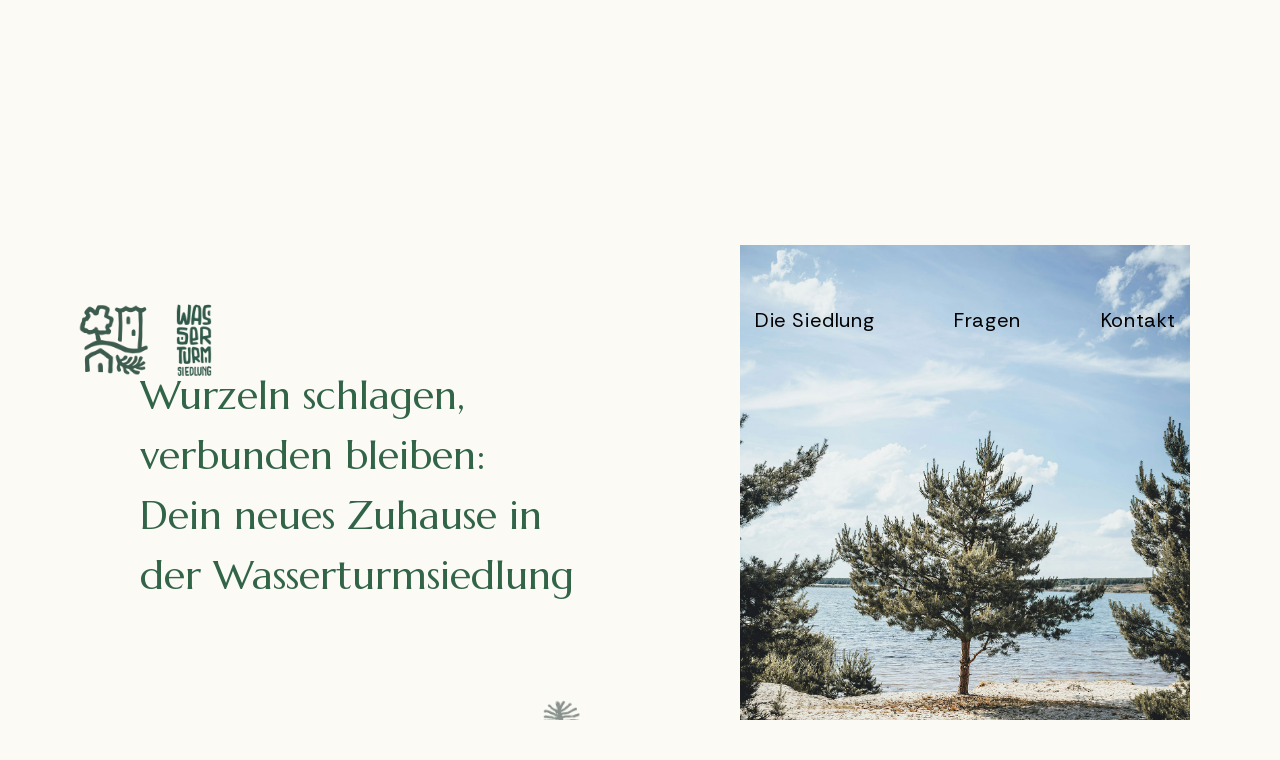

--- FILE ---
content_type: text/html
request_url: https://wasserturmsiedlung.de/
body_size: 7987
content:
<!DOCTYPE html><!--  Last Published: Wed Jun 25 2025 13:06:37 GMT+0000 (Coordinated Universal Time)  -->
<html data-wf-page="6829c7a43520fbfb6fa761af" data-wf-site="67f8fb92890877390e61868e">
<head>
  <meta charset="utf-8">
  <title>Die Wasserturmsiedlung</title>
  <meta content="Hier entsteht ein Ort für alle, die Natur und Gemeinschaft suchen, ohne urbane Freiheit aufzugeben." name="description">
  <meta content="Die Wasserturmsiedlung" property="og:title">
  <meta content="Hier entsteht ein Ort für alle, die Natur und Gemeinschaft suchen, ohne urbane Freiheit aufzugeben." property="og:description">
  <meta content="Die Wasserturmsiedlung" property="twitter:title">
  <meta content="Hier entsteht ein Ort für alle, die Natur und Gemeinschaft suchen, ohne urbane Freiheit aufzugeben." property="twitter:description">
  <meta property="og:type" content="website">
  <meta content="summary_large_image" name="twitter:card">
  <meta content="width=device-width, initial-scale=1" name="viewport">
  <link href="css/normalize.css" rel="stylesheet" type="text/css">
  <link href="css/webflow.css" rel="stylesheet" type="text/css">
  <link href="css/wassserturm.webflow.css" rel="stylesheet" type="text/css">
  <link href="https://fonts.googleapis.com" rel="preconnect">
  <link href="https://fonts.gstatic.com" rel="preconnect" crossorigin="anonymous">
  <script src="https://ajax.googleapis.com/ajax/libs/webfont/1.6.26/webfont.js" type="text/javascript"></script>
  <script type="text/javascript">WebFont.load({  google: {    families: ["Titillium Web:200,300,regular,600,700,900","Marcellus:regular","Cormorant Garamond:300,regular,500,600,700","Material Icons:regular","Rethink Sans:regular,500,600,700,800"]  }});</script>
  <script type="text/javascript">!function(o,c){var n=c.documentElement,t=" w-mod-";n.className+=t+"js",("ontouchstart"in o||o.DocumentTouch&&c instanceof DocumentTouch)&&(n.className+=t+"touch")}(window,document);</script>
  <link href="images/favicon.png" rel="shortcut icon" type="image/x-icon">
  <link href="images/webclip.png" rel="apple-touch-icon">
  <script async="" src="https://www.googletagmanager.com/gtag/js?id=G-RL84YQG8XK"></script>
  <script type="text/javascript">window.dataLayer = window.dataLayer || [];function gtag(){dataLayer.push(arguments);}gtag('js', new Date());gtag('set', 'developer_id.dZGVlNj', true);gtag('config', 'G-RL84YQG8XK');</script>
</head>
<body class="body">
  <div data-animation="default" data-collapse="medium" data-duration="400" data-easing="ease" data-easing2="ease" role="banner" class="div_nav w-nav">
    <div class="cont_nav">
      <a href="index.html" aria-current="page" class="brand-2 w-nav-brand w--current"><img width="200" loading="lazy" alt="Wasserturmsiedlung Logo" src="images/wts_logo_signet02a.png" class="img_logo"><img width="Auto" loading="lazy" alt="Wasserturmsiedlung Logo" src="images/wts_logo_name02.png" class="img_name"></a>
      <nav role="navigation" class="nav-menu-2 w-nav-menu">
        <a href="#sec_haus" class="nav-link w-nav-link">Die Siedlung</a>
        <a href="#faqs" class="nav-link w-nav-link">Fragen</a>
        <a href="#kontakt" class="nav-link w-nav-link">Kontakt</a>
      </nav>
      <div class="menu-button w-nav-button">
        <div class="icon-3 w-icon-nav-menu"></div>
      </div>
    </div>
  </div>
  <div class="sec_header">
    <div class="div-block">
      <div class="div_headline">
        <h1 class="txt_head_h1">Wurzeln schlagen, verbunden bleiben: <br>Dein neues Zuhause in der Wasserturmsiedlung</h1>
      </div>
      <div class="div_head_img"><img src="images/wts_web_lake01.jpg" loading="lazy" sizes="(max-width: 1333px) 100vw, 1333px" srcset="images/wts_web_lake01-p-500.jpg 500w, images/wts_web_lake01-p-800.jpg 800w, images/wts_web_lake01-p-1080.jpg 1080w, images/wts_web_lake01.jpg 1333w" alt="Wurzeln schlagen in der Wasserturmsiedlung" class="image-7"><img src="images/wts_web_s-fishis01.png" loading="lazy" width="129.5" alt="" class="image-4"></div>
    </div>
  </div>
  <div id="dorf" class="sec_map"><img src="images/wts_web_map02b.jpg" loading="lazy" sizes="(max-width: 3840px) 100vw, 3840px" srcset="images/wts_web_map02b-p-500.jpg 500w, images/wts_web_map02b-p-800.jpg 800w, images/wts_web_map02b-p-1080.jpg 1080w, images/wts_web_map02b-p-1600.jpg 1600w, images/wts_web_map02b-p-2000.jpg 2000w, images/wts_web_map02b-p-2600.jpg 2600w, images/wts_web_map02b-p-3200.jpg 3200w, images/wts_web_map02b.jpg 3840w" alt="Eine Karte der Wasserturmsiedlung" class="image-3"></div>
  <div class="sec_intro">
    <div class="div_cont_01">
      <div class="div_img_left"><img src="images/wts_web_tent01.jpg" loading="lazy" sizes="100vw" srcset="images/wts_web_tent01-p-500.jpg 500w, images/wts_web_tent01-p-800.jpg 800w, images/wts_web_tent01-p-1080.jpg 1080w, images/wts_web_tent01-p-1600.jpg 1600w, images/wts_web_tent01.jpg 2000w" alt="Gemeinschaft und Natur in der Wasserturmsiedlung" class="image-6"></div>
      <div class="div_type_right">
        <h1 class="head_h1 orange">Land ohne Langeweile:</h1>
        <h2 class="txt_head_h2">Hier entsteht ein Ort für alle, die Natur und Gemeinschaft suchen, ohne urbane Freiheit aufzugeben.</h2>
        <p class="txt_norm">Wohnen im Grünen, vernetzt bleiben, gemeinsam gestalten. — Ein kreatives Dorf, das den Spagat zwischen Landleben und Stadtkultur meistert – erdacht von denselben Köpfen, die das Festival &quot;Wilde Möhre&quot; zum Leben erweckt haben. </p>
      </div>
    </div>
  </div>
  <div class="sec_pano">
    <div class="div_border_top">
      <div class="border_jagged-alpha w-embed"><svg width="100%" height="auto" viewbox="0 0 999 20" fill="none" xmlns="http://www.w3.org/2000/svg">
          <path d="M1.69791e-06 -7.01692e-05C6.37 1.57993 999 1.71661e-05 999 1.71661e-05L999 15.5C995.05 16.49 986.41 14.44 984.49 14.52C981.74 14.62 982.03 16.23 977.98 16.3C975.85 16.34 967.91 13.21 963.45 12.54C951.21 10.72 929.12 12.09 917.23 10.21C914.45 9.77001 909.63 6.94001 906.35 6.57001C904.06 6.31001 902.63 7.89001 901.1 7.51001C900.96 7.48001 901.56 6.27001 900.45 5.98001C889.51 3.10001 890.87 5.32001 880.73 5.38001C879.73 5.38001 878.57 4.05001 876.62 4.02001C867.53 3.86 867.2 6.44 866.61 6.54C864.45 6.93 862.14 5.37 858.9 5.58C854.6 5.86 844.59 10.68 840.43 11.38C837.24 11.92 818.85 12.95 814.69 13C810.17 13.06 812.1 10.91 802 12.5C791.9 14.09 794.4 14.4 781.25 15C781 15.01 781.07 16.33 776.78 16.25C770.85 16.13 765.43 14.04 764.76 14.03C759.43 13.91 747.21 15.21 740.74 15.02C734.4 14.84 719.56 12.67 714.83 12.56C709.54 12.43 696.64 14.36 689.83 14.38C683.77 14.4 678.51 13.18 674.64 13.13C672.38 13.1 670.12 14.84 668.86 14.81C667.9 14.79 654.57 14.04 653.87 13.9C652.81 13.68 649.85 10.83 649.09 10.65C647.8 10.34 635.58 7.60998 634.81 7.51998C631.94 7.17998 628.36 8.19998 627.05 8.04998C625.43 7.85998 625.54 5.47998 622.94 5.50998C617.8 5.56998 604.4 9.88998 598.64 10.89C573.01 15.34 543.42 19.69 516.21 18.9C514.13 18.84 509.66 17.24 506.82 17.14C501.7 16.97 491.03 19.5 490.17 19.42C488.01 19.24 485.93 16.57 485.03 16.52C484.61 16.49 481.85 18.44 477.1 18.01C474.45 17.77 473.36 16.24 470.54 15.77C467.54 15.26 462.07 15.36 461.52 15.24C460.31 14.97 456.5 11.82 454.85 11.6C449.14 10.86 442.39 12.8 433.57 10.78C432.18 10.46 432.11 8.81997 431.34 8.63997C421.05 6.20997 414.87 7.62996 405.3 7.05996C404.31 6.99996 404.11 5.64996 403.06 5.59996C398.42 5.39996 385.08 4.98996 381.79 6.06996C381.1 6.29996 380.47 8.51996 379.37 8.88996C375.89 10.07 368.7 8.90996 367.25 9.13996C364.48 9.57996 356.44 12.95 353.32 12.88C352.06 12.85 341.94 9.69996 337.91 9.14996C328.37 7.84996 313.68 8.42996 303.37 7.40996C286.09 5.69995 265.95 0.0999523 247.21 3.95995C243.61 4.69995 243.79 6.43995 239.89 7.19995C231.58 8.81995 220.51 4.32995 209.63 5.27995C163.87 9.27994 149.42 10.6799 103.39 8.50994C81.73 7.48994 87.45 7.80994 68.37 9.95993C61.96 10.6799 57.15 9.29993 51.48 9.50993C49.23 9.58993 48.03 10.9599 47.47 10.9999C46.58 11.0699 47.16 9.98993 46.56 10.0299C43.35 10.2399 38.02 11.8899 34.45 12.2399L0.0300303 8.50993L0.030031 -7.01666e-05L1.69791e-06 -7.01692e-05Z" fill="#fbfaf5"></path>
        </svg></div>
    </div>
  </div>
  <div class="sec_intro">
    <div class="div_cont_02">
      <div class="div_type_right">
        <h2 class="txt_head_h1">Noch ist alles im Entstehen.</h2>
        <p class="txt_norm">Sei dabei, wenn wir diese Vision gemeinsam Wirklichkeit werden lassen.</p>
        <a href="https://docs.google.com/forms/d/e/1FAIpQLSekLYzGoFAJjMKbrAiPATp8Exqf_mG0OnW7Fw_j2vKRvhJPiQ/viewform" target="_blank" class="button w-button">Ich möchte mitmachen</a>
      </div>
      <div class="div-block-8"></div>
    </div>
  </div>
  <div id="sec_haus" class="sec_feature_01">
    <div class="div_feature_img_house">
      <div class="div-block-6"></div>
    </div>
    <div class="div_feature_txt-r">
      <div class="div-block-5">
        <div class="div-block-7"><img src="images/wts_web_haus01.png" loading="lazy" width="250" sizes="(max-width: 479px) 100vw, 250px" alt="" srcset="images/wts_web_haus01-p-500.png 500w, images/wts_web_haus01.png 694w" class="img_vignette">
          <h2 class="txt_head_h2">Die Häuser</h2>
          <p class="txt_norm">In liebevoll renovierten Bestandsgebäuden schaffen wir individuellen Wohnraum mit Charakter. Jedes Haus erzählt seine eigene Geschichte und wird nun Teil unserer gemeinsamen Zukunft. Modern ausgestattet für digitales Arbeiten, behutsam angepasst für nachhaltiges Leben.</p>
        </div>
      </div>
    </div>
  </div>
  <div class="sec_feature_02">
    <div class="div_feature_txt-l">
      <div class="div-block-5-copy">
        <div class="div-block-7"><img src="images/wts_web_comm01.png" loading="lazy" width="250" alt="" class="img_vignette">
          <h2 class="txt_head_h2">Die Community</h2>
          <p class="txt_norm">Hier leben bedeutet: Gemeinsame Mahlzeiten, wenn du Gesellschaft suchst. Dein eigener Raum, wenn du ihn brauchst. Kreative Workshops am Wochenende und konzentriertes Arbeiten unter der Woche. Ein Dorf, das sich mit dir entwickelt und dir die Freiheit gibt, deinen eigenen Rhythmus zu finden.</p>
        </div>
      </div>
    </div>
    <div class="div_feature_img_com">
      <div class="div-block-6"></div>
    </div>
  </div>
  <div class="sec_feature_01">
    <div class="div_feature_img_umg">
      <div class="div-block-6"></div>
    </div>
    <div class="div_feature_txt-r">
      <div class="div-block-5">
        <div class="div-block-7"><img src="images/wts_web_umg01.png" loading="lazy" width="250" alt="" class="img_vignette">
          <h2 class="txt_head_h2">Die Umgebung</h2>
          <p class="txt_norm">Mitten in der Lausitz, umgeben von Wäldern und Wiesen, findest du hier die perfekte Balance: unberührte Natur vor der Haustür, digitale Infrastruktur zum Arbeiten und regionale Hofläden um die Ecke. Eine einmalige Landschaft, die dir Ruhe schenkt, ohne dich zu isolieren – urban vernetzt bleiben, während du mitten in der Natur lebst.</p>
        </div>
      </div>
    </div>
  </div>
  <div class="sec_feature_02">
    <div class="div_feature_txt-l">
      <div class="div-block-5-copy">
        <div class="div-block-7"><img src="images/wts_web_vision01.png" loading="lazy" width="250" alt="" class="img_vignette">
          <h2 class="txt_head_h2">Die Vision</h2>
          <p class="txt_norm">Was entsteht, wenn Festival-Macher ein Dorf gründen? Ein Ort, an dem die Kreativität urbaner Räume auf die Ruhe des Landlebens trifft. Wo du Teil einer Gemeinschaft sein kannst, ohne deine Individualität aufzugeben. Unser Dorfprojekt verbindet das Beste aus beiden Welten – für alle, die nicht zwischen Stadt und Land wählen wollen.</p>
        </div>
      </div>
    </div>
    <div class="div_feature_img_vis">
      <div class="div-block-6"></div>
    </div>
  </div>
  <div class="sec_feat_umgebung">
    <div class="div_feat_umg_img"><img src="images/_MG_8827-Verbessert-RR.jpg" loading="lazy" width="1000" sizes="(max-width: 1919px) 100vw, 1000px" alt="Der Wasserturm mitten in der Natur" srcset="images/_MG_8827-Verbessert-RR-p-500.jpg 500w, images/_MG_8827-Verbessert-RR-p-800.jpg 800w, images/_MG_8827-Verbessert-RR-p-1080.jpg 1080w, images/_MG_8827-Verbessert-RR-p-1600.jpg 1600w, images/_MG_8827-Verbessert-RR.jpg 2000w" class="image-9"></div>
    <div class="div_feat_umg_txt">
      <div class="div-block-5-copy">
        <div class="div_siedlung_txt_01"><img src="images/wts_sketch01a_250411.jpg" loading="lazy" width="Auto" sizes="(max-width: 3840px) 100vw, 3840px" alt="" srcset="images/wts_sketch01a_250411-p-500.jpg 500w, images/wts_sketch01a_250411-p-800.jpg 800w, images/wts_sketch01a_250411-p-1080.jpg 1080w, images/wts_sketch01a_250411-p-1600.jpg 1600w, images/wts_sketch01a_250411-p-2000.jpg 2000w, images/wts_sketch01a_250411-p-2600.jpg 2600w, images/wts_sketch01a_250411-p-3200.jpg 3200w, images/wts_sketch01a_250411.jpg 3840w" class="img_feat_map">
          <h2 class="txt_head_h2">Die Siedlung</h2>
          <p class="txt_norm">Du liebst das urbane Leben, sehnst dich aber nach mehr Natur und Gemeinschaft? Du willst nicht zwischen Karriere und Lebensqualität wählen müssen? <br><br>Unser Dorf ist für Menschen wie dich – die das Beste aus beiden Welten suchen und bereit sind, gemeinsam etwas Neues zu schaffen.</p>
        </div>
      </div>
    </div>
  </div>
  <div id="faqs" class="sec_faq">
    <div class="div_border_top">
      <div class="border_jagged-beige w-embed"><svg width="100%" height="auto" viewbox="0 0 999 20" fill="#e7e4d3" xmlns="http://www.w3.org/2000/svg">
          <path d="M1.69791e-06 -7.01692e-05C6.37 1.57993 999 1.71661e-05 999 1.71661e-05L999 15.5C995.05 16.49 986.41 14.44 984.49 14.52C981.74 14.62 982.03 16.23 977.98 16.3C975.85 16.34 967.91 13.21 963.45 12.54C951.21 10.72 929.12 12.09 917.23 10.21C914.45 9.77001 909.63 6.94001 906.35 6.57001C904.06 6.31001 902.63 7.89001 901.1 7.51001C900.96 7.48001 901.56 6.27001 900.45 5.98001C889.51 3.10001 890.87 5.32001 880.73 5.38001C879.73 5.38001 878.57 4.05001 876.62 4.02001C867.53 3.86 867.2 6.44 866.61 6.54C864.45 6.93 862.14 5.37 858.9 5.58C854.6 5.86 844.59 10.68 840.43 11.38C837.24 11.92 818.85 12.95 814.69 13C810.17 13.06 812.1 10.91 802 12.5C791.9 14.09 794.4 14.4 781.25 15C781 15.01 781.07 16.33 776.78 16.25C770.85 16.13 765.43 14.04 764.76 14.03C759.43 13.91 747.21 15.21 740.74 15.02C734.4 14.84 719.56 12.67 714.83 12.56C709.54 12.43 696.64 14.36 689.83 14.38C683.77 14.4 678.51 13.18 674.64 13.13C672.38 13.1 670.12 14.84 668.86 14.81C667.9 14.79 654.57 14.04 653.87 13.9C652.81 13.68 649.85 10.83 649.09 10.65C647.8 10.34 635.58 7.60998 634.81 7.51998C631.94 7.17998 628.36 8.19998 627.05 8.04998C625.43 7.85998 625.54 5.47998 622.94 5.50998C617.8 5.56998 604.4 9.88998 598.64 10.89C573.01 15.34 543.42 19.69 516.21 18.9C514.13 18.84 509.66 17.24 506.82 17.14C501.7 16.97 491.03 19.5 490.17 19.42C488.01 19.24 485.93 16.57 485.03 16.52C484.61 16.49 481.85 18.44 477.1 18.01C474.45 17.77 473.36 16.24 470.54 15.77C467.54 15.26 462.07 15.36 461.52 15.24C460.31 14.97 456.5 11.82 454.85 11.6C449.14 10.86 442.39 12.8 433.57 10.78C432.18 10.46 432.11 8.81997 431.34 8.63997C421.05 6.20997 414.87 7.62996 405.3 7.05996C404.31 6.99996 404.11 5.64996 403.06 5.59996C398.42 5.39996 385.08 4.98996 381.79 6.06996C381.1 6.29996 380.47 8.51996 379.37 8.88996C375.89 10.07 368.7 8.90996 367.25 9.13996C364.48 9.57996 356.44 12.95 353.32 12.88C352.06 12.85 341.94 9.69996 337.91 9.14996C328.37 7.84996 313.68 8.42996 303.37 7.40996C286.09 5.69995 265.95 0.0999523 247.21 3.95995C243.61 4.69995 243.79 6.43995 239.89 7.19995C231.58 8.81995 220.51 4.32995 209.63 5.27995C163.87 9.27994 149.42 10.6799 103.39 8.50994C81.73 7.48994 87.45 7.80994 68.37 9.95993C61.96 10.6799 57.15 9.29993 51.48 9.50993C49.23 9.58993 48.03 10.9599 47.47 10.9999C46.58 11.0699 47.16 9.98993 46.56 10.0299C43.35 10.2399 38.02 11.8899 34.45 12.2399L0.0300303 8.50993L0.030031 -7.01666e-05L1.69791e-06 -7.01692e-05Z" fill="#fbfaf5"></path>
        </svg></div>
    </div>
    <div class="cont_feature">
      <h1 class="txt_head_h1">Antworten auf die meisten Fragen:</h1>
      <div class="accordion-wrapper">
        <div class="accordion-item">
          <div id="q1" class="accordion-item-trigger">
            <h2 class="txt_head_faqs"><strong class="bold-text-3">Was genau ist das Konzept, die Vision?</strong></h2>
            <div class="icon accordion-icon">keyboard_arrow_down</div>
          </div>
          <div class="accordion-item-content">
            <p class="txt_faqs">Das Projekt versteht sich als lebendiges Dorf für gemeinschaftliches, nachhaltiges und selbstbestimmtes Leben. Unsere Vision ist es, einen Ort zu schaffen, an dem Menschen in Verbindung mit sich selbst, der Natur und ihren Mitmenschen leben – mit Raum für Individualität und Miteinander zugleich. Dabei kombinieren wir ländliche Idylle mit moderner Lebensweise, ökologisches Bauen mit digitaler Infrastruktur und gemeinschaftliches Wohnen mit persönlichem Rückzugsraum.<br></p>
          </div>
        </div>
        <div class="accordion-item">
          <div id="q2" class="accordion-item-trigger">
            <h2 class="txt_head_faqs"><strong class="bold-text-3">Wo befindet sich das Dorf?</strong></h2>
            <div class="icon accordion-icon">keyboard_arrow_down</div>
          </div>
          <div class="accordion-item-content">
            <p class="txt_faqs">Das Dorf liegt auf einem Hügel oberhalb von Greifenhain und bildet mit der Wasserturmsiedlung eine kleine, charmante Einheit für sich. Umgeben von viel Grün, freien Feldern und sauberer Luft ist es ein ruhiger, naturnaher Ort – mit weitem Blick und einem Hauch von Abgeschiedenheit. Gleichzeitig ist die nächste Stadt, Drebkau, gut erreichbar. Eine Bushaltestelle befindet sich direkt vor der Siedlung, außerdem gibt es Radwege und Straßenanbindung für PKWs.</p>
          </div>
        </div>
        <div class="accordion-item">
          <div id="q3" class="accordion-item-trigger">
            <h2 class="txt_head_faqs"><strong class="bold-text-3">Wer steht hinter dem Projekt?</strong></h2>
            <div class="icon accordion-icon">keyboard_arrow_down</div>
          </div>
          <div class="accordion-item-content">
            <p class="txt_faqs">Das Projekt wurde von den Macherinnen der Wilden Möhre ins Leben gerufen – bekannt für zehn Jahre Kulturarbeit im Sinne von „Menschen machen für Menschen“. Diese Erfahrung fließt direkt in die Gestaltung der Wasserturmsiedlung ein. Das Projekt ist selbstorganisiert und wächst mit den Menschen, die es gestalten – nah am Menschen, von uns, für uns.</p>
          </div>
        </div>
        <div class="accordion-item">
          <div id="q4" class="accordion-item-trigger">
            <h2 class="txt_head_faqs"><strong class="bold-text-3">Welche Gebäude / Wohnmöglichkeiten gibt es schon, was ist geplant?</strong></h2>
            <div class="icon accordion-icon">keyboard_arrow_down</div>
          </div>
          <div class="accordion-item-content">
            <p class="txt_faqs">Aktuell gibt es vier Häuser mit insgesamt 22 Wohnungen – teils bezugsfertig, teils mit Potenzial zur eigenen Gestaltung. Die Gebäude stammen aus der Zeit des Tagebaus und wurden ursprünglich von Verwaltungsbeamten bewohnt. Backsteinfassaden, alte Kachelöfen und viel Charme prägen das Bild. Dazu kommen alte Ställe, zahlreiche Garagen und Gärten. In Zukunft könnten Tiny Houses oder weitere Einheiten entstehen, aktuell liegt der Fokus auf der Renovierung des Bestehenden.</p>
          </div>
        </div>
        <div class="accordion-item">
          <div id="q5" class="accordion-item-trigger">
            <h2 class="txt_head_faqs"><strong class="bold-text-3">Wie funktioniert das Gemeinschaftsleben?</strong></h2>
            <div class="icon accordion-icon">keyboard_arrow_down</div>
          </div>
          <div class="accordion-item-content">
            <p class="txt_faqs">Das Gemeinschaftsleben ist offen, organisch und frei von Zwängen. Wer möchte, bringt sich ein – sei es bei Gartenarbeit, Festen oder gemeinsamen Projekten. Gleichzeitig gibt es genügend Raum für Rückzug. Jede*r lebt so, wie es sich stimmig anfühlt. Gemeinschaft entsteht hier aus Freiheit, nicht aus Verpflichtung.<br></p>
          </div>
        </div>
        <div class="accordion-item">
          <div id="q6" class="accordion-item-trigger">
            <h2 class="txt_head_faqs"><strong class="bold-text-3">Was kostet es?</strong></h2>
            <div class="icon accordion-icon">keyboard_arrow_down</div>
          </div>
          <div class="accordion-item-content">
            <p class="txt_faqs">Unser favorisiertes Modell ist der <strong>Mietkauf</strong> – ideal für alle, die sich aktuell eine Berliner Miete leisten können. Die monatlichen Raten sind vergleichbar mit Berliner Mietpreisen, mit dem Unterschied, dass man nach etwa zehn Jahren Eigentümer*in der Wohnung ist. Ein Direktkauf ist ebenfalls möglich und günstiger. Mietkauf bietet den Vorteil, ohne großes Startkapital oder Bankkredit einzusteigen. Eigentum ist uns wichtig, weil wir glauben, dass sich Menschen, die investieren, auch langfristig engagieren – und genau das macht unsere Gemeinschaft aus.</p>
          </div>
        </div>
        <div class="accordion-item">
          <div id="q6" class="accordion-item-trigger">
            <h2 class="txt_head_faqs"><strong class="bold-text-3">Wann geht es los?</strong></h2>
            <div class="icon accordion-icon">keyboard_arrow_down</div>
          </div>
          <div class="accordion-item-content">
            <p class="txt_faqs">Es geht <strong>sofort</strong> los! Einige Wohnungen sind bezugsfertig, und es waren schon Interessierte vor Ort. Wer dabei sein möchte, sollte sich zeitnah melden. Nach Möglichkeit bieten wir Übernachtungsmöglichkeiten für Besuche – vom Zeltplatz bis zur freien Wohnung. Einfach über unser Formular <a href="https://docs.google.com/forms/d/e/1FAIpQLSekLYzGoFAJjMKbrAiPATp8Exqf_mG0OnW7Fw_j2vKRvhJPiQ/viewform" target="_blank" class="txt_link_inline">Kontakt aufnehmen</a> und vorbeikommen!</p>
          </div>
        </div>
        <div class="accordion-item">
          <div id="q6" class="accordion-item-trigger">
            <h2 class="txt_head_faqs"><strong class="bold-text-3">Wie kann man mitmachen?</strong></h2>
            <div class="icon accordion-icon">keyboard_arrow_down</div>
          </div>
          <div class="accordion-item-content">
            <p class="txt_faqs">Ganz einfach: <a href="https://docs.google.com/forms/d/e/1FAIpQLSekLYzGoFAJjMKbrAiPATp8Exqf_mG0OnW7Fw_j2vKRvhJPiQ/viewform" target="_blank" class="txt_link_inline">Kontakt aufnehmen</a>, etwas über dich erzählen und vorbeikommen. Egal ob du dauerhaft einziehen, erst mal reinschnuppern oder ein Projekt mitgestalten willst – wir freuen uns über jede Anfrage. Wer früh dabei ist, kann besonders viel mitgestalten.<br></p>
          </div>
        </div>
        <div class="accordion-item">
          <div id="q6" class="accordion-item-trigger">
            <h2 class="txt_head_faqs"><strong class="bold-text-3">Kann ich dort dauerhaft leben oder ist es nur für temporäre Aufenthalte?</strong></h2>
            <div class="icon accordion-icon">keyboard_arrow_down</div>
          </div>
          <div class="accordion-item-content">
            <p class="txt_faqs">Beides ist möglich. Wir freuen uns über Menschen, die dauerhaft bleiben möchten, aber auch temporäre Aufenthalte zum Reinschnuppern oder zur Auszeit sind willkommen.</p>
          </div>
        </div>
        <div class="accordion-item">
          <div id="q6" class="accordion-item-trigger">
            <h2 class="txt_head_faqs"><strong class="bold-text-3">Gibt es Internetanschluss und Infrastruktur für Remote-Arbeit?</strong></h2>
            <div class="icon accordion-icon">keyboard_arrow_down</div>
          </div>
          <div class="accordion-item-content">
            <p class="txt_faqs">Ja! Aktuell gibt es stabile Kupferleitungen, die bereits Homeoffice-tauglich sind. Glasfaserleitungen liegen bereits in den Häusern und werden in den nächsten Monaten vollständig angeschlossen — dann gibt’s ultraschnelles Internet für alle.</p>
          </div>
        </div>
        <div class="accordion-item">
          <div id="q6" class="accordion-item-trigger">
            <h2 class="txt_head_faqs"><strong class="bold-text-3">Wie weit ist es zur nächsten Stadt, zum nächsten Bahnhof?</strong></h2>
            <div class="icon accordion-icon">keyboard_arrow_down</div>
          </div>
          <div class="accordion-item-content">
            <p class="txt_faqs">Die Siedlung gehört zu Drebkau. Der Bahnhof Drebkau ist etwa 10 Minuten entfernt, von dort ist man in ca. 20 Minuten in Cottbus. Eine Bushaltestelle liegt direkt vor der Tür — trotz der ruhigen Lage ist man also gut angebunden.</p>
          </div>
        </div>
        <div class="accordion-item">
          <div id="q6" class="accordion-item-trigger">
            <h2 class="txt_head_faqs"><strong class="bold-text-3">Muss ich mich an Gemeinschaftsaktivitäten beteiligen oder kann ich für mich sein?</strong></h2>
            <div class="icon accordion-icon">keyboard_arrow_down</div>
          </div>
          <div class="accordion-item-content">
            <p class="txt_faqs">Beides ist willkommen. Du kannst dich einbringen – musst aber nicht. Wichtig ist, dass du dich wohlfühlst. Gemeinschaft entsteht durch Freiwilligkeit, nicht durch Verpflichtung.</p>
          </div>
        </div>
        <div class="accordion-item">
          <div id="q6" class="accordion-item-trigger">
            <h2 class="txt_head_faqs"><strong class="bold-text-3">Gibt es gemeinsame Werte oder eine Vision für das Dorf?</strong></h2>
            <div class="icon accordion-icon">keyboard_arrow_down</div>
          </div>
          <div class="accordion-item-content">
            <p class="txt_faqs">Ja – Nachhaltigkeit, Achtsamkeit, Offenheit und Selbstbestimmung sind zentrale Werte. Wir wollen einen Ort schaffen, an dem Menschen gemeinsam leben, lernen und gestalten – in Verbindung mit der Natur und miteinander.</p>
          </div>
        </div>
        <div class="accordion-item">
          <div id="q6" class="accordion-item-trigger">
            <h2 class="txt_head_faqs"><strong class="bold-text-3">Wie funktioniert die Entscheidungsfindung in der Gemeinschaft?</strong></h2>
            <div class="icon accordion-icon">keyboard_arrow_down</div>
          </div>
          <div class="accordion-item-content">
            <p class="txt_faqs">Entscheidungen richten sich nach Eigentumsverhältnissen: Was gemeinsames Eigentum betrifft, wird auch gemeinsam entschieden – nach den gesetzlichen Vorgaben für Teileigentum und Sonderrechte. Für andere Bereiche, wie Gärten oder Wellness, entscheiden die jeweiligen Gruppen selbstverantwortlich.</p>
          </div>
        </div>
        <div class="accordion-item">
          <div id="q6" class="accordion-item-trigger">
            <h2 class="txt_head_faqs"><strong class="bold-text-3">Sind Kinder willkommen? Gibt es entsprechende Angebote?</strong></h2>
            <div class="icon accordion-icon">keyboard_arrow_down</div>
          </div>
          <div class="accordion-item-content">
            <p class="txt_faqs">Unbedingt! Kinder sind bei uns willkommen, es gibt viel Platz zum Spielen, Gärten zum Entdecken und Natur direkt vor der Tür. Mit wachsenden Familien entstehen auch neue Angebote – die Entwicklung passiert gemeinsam.</p>
          </div>
        </div>
        <div class="accordion-item">
          <div id="q6" class="accordion-item-trigger">
            <h2 class="txt_head_faqs"><strong class="bold-text-3">Wie nachhaltig / ökologisch ist das Projekt ausgerichtet?</strong></h2>
            <div class="icon accordion-icon">keyboard_arrow_down</div>
          </div>
          <div class="accordion-item-content">
            <p class="txt_faqs">Nachhaltigkeit ist uns wichtig. Bestehende Gebäude werden erhalten und ökologisch saniert, Ressourcen werden geteilt, und wir setzen auf gemeinschaftliche, umweltfreundliche Lösungen im Alltag. Der ökologische Fußabdruck soll so klein wie möglich sein – und so lebendig wie nötig.<br></p>
          </div>
        </div>
        <div class="accordion-item">
          <div id="q6" class="accordion-item-trigger">
            <h2 class="txt_head_faqs"><strong class="bold-text-3">Kann ich meinen eigenen Wohnraum gestalten / renovieren?</strong></h2>
            <div class="icon accordion-icon">keyboard_arrow_down</div>
          </div>
          <div class="accordion-item-content">
            <p class="txt_faqs">Ja, sehr gern! Viele Wohnungen bieten Gestaltungsspielraum. Ob du den alten Charme erhältst oder auf moderne Technik setzt – du kannst dein Zuhause so einrichten, wie es zu dir passt. Was im Gemeinschaftseigentum liegt, wird gemeinschaftlich entschieden.<br></p>
          </div>
        </div>
        <div class="accordion-item">
          <div id="q6" class="accordion-item-trigger">
            <h2 class="txt_head_faqs"><strong class="bold-text-3">Gibt es Möglichkeiten für gemeinschaftliche Projekte / Unternehmungen?</strong></h2>
            <div class="icon accordion-icon">keyboard_arrow_down</div>
          </div>
          <div class="accordion-item-content">
            <p class="txt_faqs">Definitiv! Geplant sind u. a. ein Wellnessbereich und ein Kletterpark. Es gibt bereits gemeinschaftliches Gärtnern, kulturelle Formate und viele Ideen für zukünftige Projekte. Wer mitgestalten will, findet hier den perfekten Raum dafür.</p>
          </div>
        </div>
      </div>
    </div>
    <div class="div_border_bottom">
      <div class="code-embed2 w-embed"><svg width="100%" height="auto" viewbox="0 0 999 20" fill="none" xmlns="http://www.w3.org/2000/svg">
          <path d="M1.69791e-06 -7.01692e-05C6.37 1.57993 999 1.71661e-05 999 1.71661e-05L999 15.5C995.05 16.49 986.41 14.44 984.49 14.52C981.74 14.62 982.03 16.23 977.98 16.3C975.85 16.34 967.91 13.21 963.45 12.54C951.21 10.72 929.12 12.09 917.23 10.21C914.45 9.77001 909.63 6.94001 906.35 6.57001C904.06 6.31001 902.63 7.89001 901.1 7.51001C900.96 7.48001 901.56 6.27001 900.45 5.98001C889.51 3.10001 890.87 5.32001 880.73 5.38001C879.73 5.38001 878.57 4.05001 876.62 4.02001C867.53 3.86 867.2 6.44 866.61 6.54C864.45 6.93 862.14 5.37 858.9 5.58C854.6 5.86 844.59 10.68 840.43 11.38C837.24 11.92 818.85 12.95 814.69 13C810.17 13.06 812.1 10.91 802 12.5C791.9 14.09 794.4 14.4 781.25 15C781 15.01 781.07 16.33 776.78 16.25C770.85 16.13 765.43 14.04 764.76 14.03C759.43 13.91 747.21 15.21 740.74 15.02C734.4 14.84 719.56 12.67 714.83 12.56C709.54 12.43 696.64 14.36 689.83 14.38C683.77 14.4 678.51 13.18 674.64 13.13C672.38 13.1 670.12 14.84 668.86 14.81C667.9 14.79 654.57 14.04 653.87 13.9C652.81 13.68 649.85 10.83 649.09 10.65C647.8 10.34 635.58 7.60998 634.81 7.51998C631.94 7.17998 628.36 8.19998 627.05 8.04998C625.43 7.85998 625.54 5.47998 622.94 5.50998C617.8 5.56998 604.4 9.88998 598.64 10.89C573.01 15.34 543.42 19.69 516.21 18.9C514.13 18.84 509.66 17.24 506.82 17.14C501.7 16.97 491.03 19.5 490.17 19.42C488.01 19.24 485.93 16.57 485.03 16.52C484.61 16.49 481.85 18.44 477.1 18.01C474.45 17.77 473.36 16.24 470.54 15.77C467.54 15.26 462.07 15.36 461.52 15.24C460.31 14.97 456.5 11.82 454.85 11.6C449.14 10.86 442.39 12.8 433.57 10.78C432.18 10.46 432.11 8.81997 431.34 8.63997C421.05 6.20997 414.87 7.62996 405.3 7.05996C404.31 6.99996 404.11 5.64996 403.06 5.59996C398.42 5.39996 385.08 4.98996 381.79 6.06996C381.1 6.29996 380.47 8.51996 379.37 8.88996C375.89 10.07 368.7 8.90996 367.25 9.13996C364.48 9.57996 356.44 12.95 353.32 12.88C352.06 12.85 341.94 9.69996 337.91 9.14996C328.37 7.84996 313.68 8.42996 303.37 7.40996C286.09 5.69995 265.95 0.0999523 247.21 3.95995C243.61 4.69995 243.79 6.43995 239.89 7.19995C231.58 8.81995 220.51 4.32995 209.63 5.27995C163.87 9.27994 149.42 10.6799 103.39 8.50994C81.73 7.48994 87.45 7.80994 68.37 9.95993C61.96 10.6799 57.15 9.29993 51.48 9.50993C49.23 9.58993 48.03 10.9599 47.47 10.9999C46.58 11.0699 47.16 9.98993 46.56 10.0299C43.35 10.2399 38.02 11.8899 34.45 12.2399L0.0300303 8.50993L0.030031 -7.01666e-05L1.69791e-06 -7.01692e-05Z" fill="#e7e4d3"></path>
        </svg></div>
    </div>
  </div>
  <div id="kontakt" class="sec_contact">
    <div class="cont_feature">
      <div class="div_contact_txt">
        <h2 class="txt_head_h2"><strong>Bist du bereit für den Sprung aufs Land?</strong></h2>
        <p class="txt_norm bright">Du hast genug gesehen und willst mitmachen?<br>Dann lass uns gemeinsam herausfinden, ob die Wasserturmsiedlung dein neues Zuhause wird:</p>
      </div>
      <a href="https://docs.google.com/forms/d/e/1FAIpQLSekLYzGoFAJjMKbrAiPATp8Exqf_mG0OnW7Fw_j2vKRvhJPiQ/viewform" target="_blank" class="button w-button">Interesse anmelden</a>
    </div>
  </div>
  <div class="sec_footer">
    <div class="div_border_foot">
      <div class="border_jagged-orange w-embed"><svg width="100%" height="auto" viewbox="0 0 999 20" fill="none" xmlns="http://www.w3.org/2000/svg">
          <path d="M1.69791e-06 -7.01692e-05C6.37 1.57993 999 1.71661e-05 999 1.71661e-05L999 15.5C995.05 16.49 986.41 14.44 984.49 14.52C981.74 14.62 982.03 16.23 977.98 16.3C975.85 16.34 967.91 13.21 963.45 12.54C951.21 10.72 929.12 12.09 917.23 10.21C914.45 9.77001 909.63 6.94001 906.35 6.57001C904.06 6.31001 902.63 7.89001 901.1 7.51001C900.96 7.48001 901.56 6.27001 900.45 5.98001C889.51 3.10001 890.87 5.32001 880.73 5.38001C879.73 5.38001 878.57 4.05001 876.62 4.02001C867.53 3.86 867.2 6.44 866.61 6.54C864.45 6.93 862.14 5.37 858.9 5.58C854.6 5.86 844.59 10.68 840.43 11.38C837.24 11.92 818.85 12.95 814.69 13C810.17 13.06 812.1 10.91 802 12.5C791.9 14.09 794.4 14.4 781.25 15C781 15.01 781.07 16.33 776.78 16.25C770.85 16.13 765.43 14.04 764.76 14.03C759.43 13.91 747.21 15.21 740.74 15.02C734.4 14.84 719.56 12.67 714.83 12.56C709.54 12.43 696.64 14.36 689.83 14.38C683.77 14.4 678.51 13.18 674.64 13.13C672.38 13.1 670.12 14.84 668.86 14.81C667.9 14.79 654.57 14.04 653.87 13.9C652.81 13.68 649.85 10.83 649.09 10.65C647.8 10.34 635.58 7.60998 634.81 7.51998C631.94 7.17998 628.36 8.19998 627.05 8.04998C625.43 7.85998 625.54 5.47998 622.94 5.50998C617.8 5.56998 604.4 9.88998 598.64 10.89C573.01 15.34 543.42 19.69 516.21 18.9C514.13 18.84 509.66 17.24 506.82 17.14C501.7 16.97 491.03 19.5 490.17 19.42C488.01 19.24 485.93 16.57 485.03 16.52C484.61 16.49 481.85 18.44 477.1 18.01C474.45 17.77 473.36 16.24 470.54 15.77C467.54 15.26 462.07 15.36 461.52 15.24C460.31 14.97 456.5 11.82 454.85 11.6C449.14 10.86 442.39 12.8 433.57 10.78C432.18 10.46 432.11 8.81997 431.34 8.63997C421.05 6.20997 414.87 7.62996 405.3 7.05996C404.31 6.99996 404.11 5.64996 403.06 5.59996C398.42 5.39996 385.08 4.98996 381.79 6.06996C381.1 6.29996 380.47 8.51996 379.37 8.88996C375.89 10.07 368.7 8.90996 367.25 9.13996C364.48 9.57996 356.44 12.95 353.32 12.88C352.06 12.85 341.94 9.69996 337.91 9.14996C328.37 7.84996 313.68 8.42996 303.37 7.40996C286.09 5.69995 265.95 0.0999523 247.21 3.95995C243.61 4.69995 243.79 6.43995 239.89 7.19995C231.58 8.81995 220.51 4.32995 209.63 5.27995C163.87 9.27994 149.42 10.6799 103.39 8.50994C81.73 7.48994 87.45 7.80994 68.37 9.95993C61.96 10.6799 57.15 9.29993 51.48 9.50993C49.23 9.58993 48.03 10.9599 47.47 10.9999C46.58 11.0699 47.16 9.98993 46.56 10.0299C43.35 10.2399 38.02 11.8899 34.45 12.2399L0.0300303 8.50993L0.030031 -7.01666e-05L1.69791e-06 -7.01692e-05Z" fill="#36454f"></path>
        </svg></div>
    </div>
    <div class="cont_feature">
      <div class="div_feature_txt">
        <h2 class="txt_head_foot orange"><strong class="bold-text orange">Die Wasserturmsiedlung</strong></h2>
        <p class="txt_norm beige">Am Wasserturm 1 – 4 <br>03116 Drebkau<br></p>
      </div>
      <div class="div_footer_links">
        <a href="datenschutz.html" class="txt_link">Impressum &amp; Datenschutz</a>
        <a href="https://www.instagram.com/wasserturmsiedlung" target="_blank" class="txt_link">Instagram</a>
      </div>
    </div>
  </div>
  <script src="https://d3e54v103j8qbb.cloudfront.net/js/jquery-3.5.1.min.dc5e7f18c8.js?site=67f8fb92890877390e61868e" type="text/javascript" integrity="sha256-9/aliU8dGd2tb6OSsuzixeV4y/faTqgFtohetphbbj0=" crossorigin="anonymous"></script>
  <script src="js/webflow.js" type="text/javascript"></script>
</body>
</html>

--- FILE ---
content_type: text/css
request_url: https://wasserturmsiedlung.de/css/wassserturm.webflow.css
body_size: 4593
content:
.div-block {
  grid-column-gap: 50px;
  grid-row-gap: 50px;
  flex-flow: row;
  justify-content: space-between;
  align-self: flex-end;
  align-items: flex-start;
  width: 1000px;
  height: 760px;
  display: flex;
}

.sec_feature {
  flex-flow: column;
  justify-content: flex-start;
  align-items: stretch;
  display: flex;
}

.container {
  justify-content: space-between;
  align-items: center;
  height: 100%;
  margin-left: auto;
  margin-right: auto;
  display: flex;
}

.nav-menu {
  justify-content: flex-end;
  align-items: center;
  height: 100%;
  display: flex;
}

.navbar {
  background-color: #f7f4ee00;
  width: 100%;
  position: fixed;
}

.image {
  opacity: .84;
  min-width: 100px;
  max-width: 25%;
}

.nav_link {
  letter-spacing: .5px;
  font-family: Rethink Sans, sans-serif;
  font-size: 20px;
  font-weight: 400;
}

.txt_head_h1 {
  color: #326448;
  text-align: left;
  margin-top: 60px;
  margin-bottom: 30px;
  font-family: Marcellus, sans-serif;
  font-size: 40px;
  font-weight: 400;
  line-height: 60px;
}

.paragraph {
  color: #36454f;
  text-align: left;
  letter-spacing: .6px;
  width: 80%;
  font-family: Marcellus, sans-serif;
  font-size: 18px;
  line-height: 31px;
}

.wrap_feature_a {
  grid-column-gap: 50px;
  grid-row-gap: 50px;
  flex-flow: row;
  justify-content: center;
  align-self: flex-end;
  align-items: center;
  margin-bottom: 120px;
  display: flex;
}

.sec_header {
  background-image: none;
  background-repeat: repeat;
  background-size: auto;
  justify-content: center;
  align-items: flex-start;
  height: auto;
  margin-top: 245px;
  margin-bottom: 60px;
  display: flex;
}

.div_feature_txt {
  width: 40%;
}

.div_feature_img {
  text-align: center;
  justify-content: center;
  width: 40%;
  padding-top: 40px;
  display: flex;
}

.wrap_feature_b {
  grid-column-gap: 60px;
  grid-row-gap: 60px;
  flex-flow: row;
  justify-content: center;
  align-self: flex-end;
  align-items: center;
  margin-bottom: 120px;
  display: flex;
}

.cont_feature {
  align-self: center;
  width: 1000px;
  margin-top: 70px;
  margin-bottom: 120px;
}

.sec_faq {
  background-color: #e7e4d3;
  flex-flow: column;
  justify-content: flex-start;
  align-items: stretch;
  display: flex;
}

.sec_footer {
  object-fit: contain;
  background-color: #36454f;
  flex-flow: column;
  justify-content: flex-start;
  align-items: stretch;
  margin-top: -27px;
  display: flex;
  overflow: hidden;
}

.txt_norm {
  color: #546a79;
  letter-spacing: .5px;
  margin-bottom: 20px;
  font-family: Marcellus, sans-serif;
  font-size: 18px;
  line-height: 31px;
}

.txt_norm.bright {
  color: #fbfaf5;
}

.txt_norm.beige {
  color: #a4a996;
  letter-spacing: .6px;
}

.txt_head_2 {
  letter-spacing: .5px;
  margin-bottom: 20px;
  font-family: Marcellus, sans-serif;
  line-height: 45px;
}

.txt_head_2.red {
  color: #c98a74;
}

.txt_head_2.green {
  color: #7fb08b;
}

.brand {
  margin-top: 20px;
  margin-bottom: -30px;
  margin-left: -30px;
}

.sec_contact {
  background-color: #fc9571;
  background-image: url('../images/wts_bg_logo01.svg');
  background-position: 140%;
  background-repeat: no-repeat;
  background-size: auto;
  flex-flow: column;
  justify-content: flex-start;
  align-items: stretch;
  margin-top: -22px;
  display: flex;
}

.accordion-wrapper {
  margin-top: 50px;
}

.accordion-item {
  border-bottom: 1px solid #fff;
  margin-bottom: 20px;
  padding: 10px 30px 14px;
}

.accordion-item-trigger {
  justify-content: space-between;
  align-items: flex-start;
  display: flex;
}

.txt_head_faqs {
  color: #565453;
  letter-spacing: .5px;
  cursor: pointer;
  flex: 1;
  margin-top: 0;
  margin-bottom: 0;
  font-family: Marcellus, sans-serif;
  font-size: 23px;
  font-weight: 400;
  line-height: 40px;
}

.icon.accordion-icon {
  color: #c98a74;
  cursor: pointer;
  font-family: Material Icons, sans-serif;
  font-size: 32px;
  line-height: 30px;
}

.accordion-item-content {
  margin-top: 10px;
  margin-right: 30px;
  overflow: hidden;
}

.bold-text {
  color: #547a78;
}

.bold-text.orange {
  color: #fc9571;
}

.button {
  letter-spacing: .6px;
  background-color: #687351;
  margin-top: 25px;
  padding: 17px 30px;
  font-family: Marcellus, sans-serif;
  font-size: 20px;
}

.button:hover {
  background-color: #00291b;
}

.body {
  background-color: #fbfaf5;
}

.cont_subnav {
  flex: 1;
  justify-content: space-between;
  align-items: center;
  max-width: 940px;
  margin-left: auto;
  margin-right: auto;
  display: flex;
}

.text-block-2 {
  letter-spacing: .3px;
  font-weight: 400;
}

.text-block-2:hover, .text-block-2:active, .text-block-2:focus {
  color: #fff;
}

.cont_nav {
  justify-content: space-between;
  align-items: center;
  width: 100%;
  min-width: 90%;
  max-width: 90%;
  height: 100%;
  margin-left: auto;
  margin-right: auto;
  display: flex;
}

.image-2 {
  margin-top: 3px;
  margin-right: 20px;
}

.txt_span_nav_visualize {
  color: #ff8859;
}

.dropdown-toggle {
  height: 100%;
  padding-top: 0;
  padding-bottom: 0;
}

.dropdown_list {
  background-color: #495f88;
  width: 100%;
}

.dropdown_list.w--open {
  color: #fff;
  background-color: #123346;
  width: 100vw;
  height: 120px;
  display: flex;
  position: fixed;
  left: 0;
}

.dropdown-link {
  color: #fff;
  flex: 0 auto;
  margin-left: 0;
  margin-right: 0;
  padding-bottom: 5px;
  padding-left: 0;
  padding-right: 0;
  line-height: 30px;
}

.dropdown-link.w--current {
  color: #fff;
  border-bottom: 2px solid #fff;
}

.brand-2 {
  color: #fff;
  align-items: center;
  padding-top: 70px;
  padding-bottom: 30px;
  display: flex;
}

.brand-2:hover, .brand-2:active {
  color: #fff;
}

.txt_span_nav_create {
  color: #c7dddb;
}

.nav-link {
  color: #000;
  letter-spacing: .6px;
  align-self: center;
  align-items: center;
  height: 100%;
  padding: 30px 40px;
  font-weight: 200;
  display: flex;
}

.nav-link.w--current {
  color: #000;
  text-underline-offset: 15px;
  -webkit-text-decoration: underline #000;
  text-decoration: underline #000;
  text-decoration-thickness: 2px;
}

.nav-link.dropdown {
  padding-left: 5px;
  padding-right: 5px;
}

.nav-lang {
  opacity: .4;
  color: #495f88;
  border: 2px solid #43aaff;
  border-width: 3px 2px 2px 3px;
  border-radius: 2px;
  width: 45px;
  height: 34px;
  padding: 5px;
  font-size: 16px;
  font-weight: 500;
}

.nav-lang.de {
  color: #43aaff;
  border-top-width: 2px;
  border-left-width: 2px;
  border-right-width: 0;
  border-top-left-radius: 20px;
  border-bottom-left-radius: 20px;
  height: 34px;
  padding-left: 11px;
}

.nav-lang.de:hover {
  opacity: 1;
}

.nav-lang.en {
  color: #43aaff;
  background-color: #495f88;
  border-top-width: 2px;
  border-left-width: 2px;
  border-top-right-radius: 20px;
  border-bottom-right-radius: 20px;
  padding-left: 9px;
}

.nav-lang.en:hover {
  opacity: 1;
}

.icon-2 {
  color: #495f88;
  padding-left: 5px;
}

.nav-menu-2 {
  color: #000;
  align-self: center;
  align-items: center;
  height: 100%;
  margin-left: 60px;
  font-family: Rethink Sans, sans-serif;
  font-size: 20px;
  display: flex;
}

.menu-button {
  display: none;
}

.txt_nav_span_annotate {
  color: #fae59e;
}

.txt_span_nav_publish {
  color: #4092a0;
}

.div_nav {
  background-color: #fbfaf500;
  width: 100%;
  min-width: 100vw;
  max-width: 100%;
  height: 150px;
  position: fixed;
  inset: 0% 0% auto;
}

.div_head_img {
  width: 45%;
  margin-right: -50px;
}

.div_type_left {
  width: 45%;
  padding-top: 60px;
}

.div-block-2 {
  mix-blend-mode: multiply;
  background-color: #fedf62;
  width: 370px;
  height: 350px;
  position: relative;
  top: -510px;
  left: -90px;
}

.sec_map {
  flex-flow: column;
  justify-content: flex-start;
  align-items: stretch;
  margin-top: -20px;
  margin-bottom: 40px;
  display: flex;
  overflow: hidden;
}

.image-3 {
  mix-blend-mode: multiply;
  width: 150%;
  max-width: 120%;
  margin-left: -240px;
}

.div_cont_02 {
  grid-column-gap: 120px;
  grid-row-gap: 120px;
  flex-flow: row;
  justify-content: space-between;
  align-self: center;
  align-items: center;
  width: 1000px;
  margin-bottom: 80px;
  display: flex;
}

.head_h1 {
  color: #326448;
  text-align: left;
  width: 80%;
  margin-bottom: 30px;
  font-family: Marcellus, sans-serif;
  font-size: 40px;
  font-weight: 400;
  line-height: 60px;
}

.head_h1.orange {
  color: #bc543b;
  width: 100%;
}

.div_type_right {
  width: 50%;
}

.txt_head_h2 {
  color: #000;
  text-align: left;
  margin-bottom: 30px;
  font-family: Marcellus, sans-serif;
  font-size: 30px;
  font-weight: 400;
  line-height: 45px;
}

.sec_intro {
  justify-content: center;
  align-items: flex-start;
  margin-top: 0;
  display: flex;
}

.div_highlihgt_02 {
  mix-blend-mode: multiply;
  background-color: #fedf62;
  width: 370px;
  height: 350px;
  position: relative;
  top: -233px;
  left: 190px;
}

.sec_pano {
  background-color: #c98a74;
  background-image: url('../images/wts_web_pano01.jpg');
  background-position: 50% 0;
  background-size: cover;
  flex-flow: column;
  justify-content: flex-start;
  align-items: stretch;
  height: 550px;
  margin-top: 60px;
  margin-bottom: 20px;
  display: flex;
}

.div_img_left {
  width: 90%;
  margin-left: -315px;
}

.image-4 {
  opacity: .5;
  max-width: 25%;
  position: relative;
  top: -220px;
  left: -204px;
}

.image-4.imp {
  top: 365px;
}

.sec_feature_02 {
  display: flex;
}

.div_feature_img_com {
  background-image: url('../images/IMG_4645.jpg');
  background-position: 100% 40%;
  background-size: cover;
  flex: 1;
}

.div_feature_txt-r {
  background-color: #e7e4d3;
  flex: 1;
  align-self: center;
  min-height: 700px;
}

.div-block-5 {
  align-items: center;
  width: 550px;
  height: 100%;
  display: flex;
}

.div-block-6 {
  width: 500px;
  height: 100%;
}

.div-block-7 {
  padding: 80px 0 80px 180px;
}

.img_vignette {
  opacity: .5;
  margin-bottom: 30px;
  margin-left: 40px;
}

.txt_head_fragen {
  letter-spacing: .5px;
}

.div_feature_img_house {
  background-image: url('../images/wts_web_houses01.jpg');
  background-position: 60% 40%;
  background-size: cover;
  flex: 1;
}

.div-block-5-copy {
  align-items: center;
  width: 550px;
  height: 100%;
  display: flex;
}

.sec_text {
  background-image: none;
  background-repeat: repeat;
  background-size: auto;
  justify-content: center;
  align-items: flex-start;
  margin-top: 0;
  display: flex;
}

.div_type_full {
  padding-top: 60px;
}

.txt_link {
  color: #fbfaf5;
  letter-spacing: .5px;
  margin-bottom: 20px;
  font-family: Rethink Sans, sans-serif;
  font-size: 18px;
  line-height: 31px;
  text-decoration: none;
  display: inline-block;
}

.txt_link:hover {
  border-bottom: 2px solid #fbfaf5;
}

.txt_link.bright {
  color: #fbfaf5;
}

.txt_link.inactive {
  opacity: .3;
}

.div_head_img_imp {
  background-image: url('../images/_MG_8816.jpg');
  background-position: 0 0;
  background-size: cover;
  width: 60%;
  height: 40vh;
  margin-right: -50px;
}

.txt_head_imp {
  font-size: 30px;
  font-weight: 400;
}

.div_feature_img_umg {
  background-image: url('../images/georgina-postlethwaite-fxINqs_xn-c-unsplash.jpg');
  background-position: 70% 40%;
  background-size: cover;
  flex: 1;
}

.div_feature_img_vis {
  background-image: url('../images/wts_vision01.webp');
  background-position: 100% 40%;
  background-size: cover;
  flex: 1;
}

.txt_faqs {
  color: #78725c;
  letter-spacing: .5px;
  margin-bottom: 20px;
  font-family: Marcellus, sans-serif;
  font-size: 18px;
  line-height: 34px;
}

.txt_faqs.bright {
  color: #fbfaf5;
}

.div_footer_links {
  justify-content: space-between;
  margin-top: 60px;
  display: flex;
}

.img_logo {
  opacity: .84;
  min-width: 100px;
  max-width: 25%;
}

.img_name {
  opacity: .84;
  max-width: 17%;
  margin-left: 0;
}

.sec_feat_umgebung {
  background-color: #fbfaf5;
  padding-top: 160px;
  padding-bottom: 80px;
  display: flex;
  overflow: hidden;
}

.div_feat_umg_img {
  opacity: .9;
  flex: 1;
  min-width: 64vw;
  margin-left: -40px;
  padding-top: 150px;
}

.div_feat_umg_txt {
  flex: 1;
  align-self: center;
  height: 80vh;
  display: flex;
}

.div_siedlung_txt_01 {
  margin-top: -70px;
  padding-bottom: 80px;
  padding-left: 90px;
  padding-right: 50px;
}

.img_feat_map {
  opacity: 1;
  mix-blend-mode: multiply;
  max-width: 200%;
  margin-top: -41px;
  margin-bottom: -35px;
  margin-left: -287px;
}

.sec_feature_01 {
  display: flex;
}

.txt_head_foot {
  letter-spacing: .5px;
  margin-bottom: 20px;
  font-family: Marcellus, sans-serif;
  line-height: 45px;
}

.txt_head_foot.red {
  color: #c98a74;
}

.txt_head_foot.green {
  color: #7fb08b;
}

.txt_head_foot.orange {
  margin-top: 60px;
}

.div-block-8 {
  opacity: .6;
  background-image: url('../images/wts_web_build01.png');
  background-position: 0 0;
  background-repeat: no-repeat;
  background-size: contain;
  flex: 1;
  align-self: center;
  align-items: center;
  height: 280px;
  margin-top: 130px;
  margin-left: -60px;
  display: flex;
}

.div_contact_txt {
  width: 40%;
  margin-bottom: 60px;
}

.image-5 {
  position: relative;
}

.body-2 {
  background-color: #fbfaf5;
  background-image: url('../images/wts_map02b_250604.jpg');
  background-position: 50% 115%;
  background-repeat: no-repeat;
  background-size: contain;
  height: 100vh;
  padding: 70px;
}

.div-block-9 {
  justify-content: space-between;
  display: flex;
}

.txt_head_h0 {
  color: #326448;
  text-align: center;
  align-self: center;
  margin-top: 0;
  margin-bottom: 0;
  font-family: Marcellus, sans-serif;
  font-size: 40px;
  font-weight: 400;
  line-height: 40px;
}

.div_cont_01 {
  grid-column-gap: 120px;
  grid-row-gap: 120px;
  flex-flow: row;
  justify-content: space-between;
  align-self: center;
  align-items: center;
  width: 1000px;
  margin-bottom: 80px;
  display: flex;
}

.div_headline {
  width: 45%;
  padding-top: 60px;
}

.link {
  color: #242a1a;
}

.div_imp_head {
  grid-column-gap: 50px;
  grid-row-gap: 50px;
  flex-flow: row;
  justify-content: space-between;
  align-self: flex-end;
  align-items: flex-start;
  width: 1000px;
  margin-bottom: 100px;
  display: flex;
}

.txt_link_inline {
  color: #4c4839;
}

.div_border_top {
  margin-bottom: -50px;
}

.image-8 {
  transform-style: preserve-3d;
  width: 130%;
  max-width: 110vw;
  transform: rotateX(180deg)rotateY(0)rotateZ(0);
}

.border_jagged-orange {
  background-color: #fc9571;
  margin-top: -2px;
}

.div_border_bottom {
  background-color: #fc9571;
  margin-top: -92px;
}

.div_border_foot {
  transform-style: preserve-3d;
  margin-bottom: -50px;
  overflow: hidden;
  transform: rotateX(180deg)rotateY(0)rotateZ(0);
}

.code-embed2 {
  margin-top: -2px;
}

.div_feature_txt-l {
  background-color: #e7e4d3;
  flex: 1;
  align-self: center;
  min-height: 700px;
}

.image-9 {
  display: block;
}

.border_jagged-beige, .border_jagged-alpha {
  margin-top: -2px;
}

@media screen and (min-width: 1920px) {
  .cont_subnav, .cont_nav {
    max-width: 1150px;
  }

  .div_feature_txt-r {
    display: flex;
  }

  .div-block-5-copy {
    flex-flow: row-reverse;
  }

  .div_feature_txt-l {
    justify-content: center;
    display: flex;
  }

  .image-9 {
    width: 95%;
  }
}

@media screen and (max-width: 991px) {
  .div-block {
    height: 500px;
    padding-left: 80px;
    padding-right: 0;
  }

  .image {
    width: 90px;
  }

  .txt_head_h1 {
    font-size: 26px;
    line-height: 40px;
  }

  .paragraph {
    width: 100%;
  }

  .sec_header {
    background-position: 37% 0;
    margin-top: 185px;
    overflow: hidden;
  }

  .div_feature_txt {
    width: 60%;
  }

  .div_feature_img {
    width: 40%;
  }

  .cont_feature {
    width: 100%;
  }

  .sec_faq {
    padding-left: 60px;
    padding-right: 60px;
    overflow: hidden;
  }

  .sec_footer {
    padding-left: 60px;
    padding-right: 60px;
  }

  .brand {
    margin-left: 20px;
  }

  .sec_contact {
    background-position: -140% 84%;
    background-size: cover;
    margin-top: -17px;
    padding-left: 60px;
    padding-right: 60px;
    overflow: hidden;
  }

  .body {
    overflow: visible;
  }

  .cont_subnav {
    flex-flow: column;
    align-items: flex-start;
    margin-left: 0;
    position: relative;
  }

  .txt_span_nav_visualize {
    font-weight: 400;
  }

  .dropdown-toggle {
    justify-content: flex-start;
    padding-left: 0;
    display: flex;
  }

  .dropdown_list {
    clear: left;
    background-color: #123346;
    flex-flow: column;
    justify-content: space-around;
    align-items: flex-start;
    display: none;
    position: static;
  }

  .dropdown_list.w--open {
    float: left;
    clear: left;
    width: 100%;
    height: auto;
    padding-left: 40px;
    display: block;
    position: relative;
  }

  .dropdown-link {
    margin-bottom: 20px;
    font-weight: 200;
  }

  .dropdown-3 {
    width: 100%;
  }

  .brand-2 {
    flex: 1;
  }

  .txt_span_nav_create {
    font-weight: 400;
  }

  .nav-link {
    justify-content: flex-start;
    height: 70px;
    padding-left: 0;
    font-weight: 300;
    display: flex;
  }

  .nav-lang.de, .nav-lang.en {
    margin-left: 0;
    margin-right: 0;
  }

  .icon-2 {
    margin-right: 75px;
  }

  .nav-menu-2 {
    background-color: #fbfaf5;
    background-image: url('../images/wts_map02b_250604.jpg');
    background-position: 50% 82%;
    background-repeat: no-repeat;
    background-size: contain;
    flex-flow: column;
    height: 100vh;
    margin-left: 0;
    margin-right: auto;
    padding-top: 75px;
    padding-left: 250px;
    padding-right: 70px;
    display: flex;
  }

  .menu-button {
    color: #495f88;
    font-size: 40px;
  }

  .menu-button.w--open {
    background-color: #fbfaf5;
  }

  .lang-menu {
    background-color: #113346;
    flex-flow: row;
    flex: 1;
    justify-content: center;
    align-items: center;
    margin-top: 590px;
    margin-left: 250px;
    margin-right: auto;
    display: none;
    position: absolute;
  }

  .txt_nav_span_annotate, .txt_span_nav_publish {
    font-weight: 400;
  }

  .div_nav {
    padding-left: 16px;
    padding-right: 16px;
  }

  .div_head_img {
    width: 48%;
    margin-right: 0;
  }

  .div_type_left {
    width: 50%;
    padding-top: 25px;
  }

  .div-block-2 {
    width: 260px;
    height: 200px;
    top: -253px;
    left: -60px;
  }

  .sec_map {
    margin-top: 90px;
    margin-bottom: 0;
    overflow: hidden;
  }

  .image-3 {
    max-width: 140%;
    margin-left: -209px;
  }

  .div_cont_02 {
    grid-column-gap: 0px;
    grid-row-gap: 0px;
    flex-flow: row-reverse;
    width: 100%;
    margin-top: 70px;
    padding-left: 60px;
    padding-right: 60px;
  }

  .div_type_right {
    width: 55%;
  }

  .txt_head_h2 {
    font-size: 26px;
    line-height: 40px;
  }

  .sec_intro {
    background-image: none;
    overflow: hidden;
  }

  .sec_pano {
    height: 380px;
    overflow: hidden;
  }

  .div_img_left {
    width: 120%;
    height: 100%;
    margin-left: 0;
  }

  .image-4 {
    top: -166px;
    left: -178px;
  }

  .sec_feature_02 {
    flex-flow: column-reverse;
    overflow: hidden;
  }

  .div_feature_img_com {
    flex: none;
    height: 490px;
  }

  .div-block-5 {
    width: 100%;
  }

  .div-block-7 {
    padding-left: 215px;
    padding-right: 200px;
  }

  .div_feature_img_house {
    flex: none;
    height: 490px;
  }

  .div-block-5-copy {
    width: 100%;
  }

  .sec_text {
    background-position: 37% 0;
  }

  .div_feature_img_umg, .div_feature_img_vis {
    flex: none;
    height: 490px;
  }

  .img_logo {
    width: 80px;
    min-width: 80px;
  }

  .img_name {
    width: 47px;
  }

  .sec_feat_umgebung {
    flex-flow: column;
    padding-bottom: 10px;
  }

  .div_feat_umg_img {
    width: 70vw;
    padding-top: 0;
  }

  .div_siedlung_txt_01 {
    margin-top: 40px;
    padding-left: 170px;
    padding-right: 160px;
  }

  .img_feat_map {
    margin-top: -184px;
    margin-bottom: -90px;
    margin-left: 0;
    display: inline-block;
  }

  .sec_feature_01 {
    flex-flow: column;
    overflow: hidden;
  }

  .div-block-8 {
    background-position: 50%;
    flex-flow: row-reverse;
    width: 80%;
    min-height: 160px;
    margin-top: 0;
    margin-left: -76px;
    margin-right: 70px;
  }

  .div_contact_txt {
    width: 62%;
  }

  .body-2 {
    background-position: 50% 100%;
    padding: 50px;
  }

  .txt_head_h0 {
    font-size: 26px;
    line-height: 40px;
  }

  .image-6 {
    width: 100%;
  }

  .div_cont_01 {
    flex-flow: column;
    width: 100%;
    margin-top: 70px;
    padding-left: 60px;
    padding-right: 60px;
    overflow: hidden;
  }

  .div_headline {
    width: 45%;
    padding-top: 25px;
  }

  .icon-3 {
    color: #00291b;
  }

  .div_imp_head {
    height: 500px;
    padding-left: 80px;
    padding-right: 0;
  }

  .div_border_top {
    width: 110vw;
    margin-top: -5px;
    margin-left: -69px;
  }

  .div_border_bottom {
    margin-left: -60px;
    margin-right: -60px;
  }

  .div_border_foot {
    margin-top: -13px;
    margin-left: -60px;
    margin-right: -60px;
    padding-bottom: 13px;
  }
}

@media screen and (max-width: 767px) {
  .div-block {
    height: auto;
    padding-left: 50px;
    padding-right: 0;
  }

  .txt_head_h1 {
    text-align: left;
    margin-top: 30px;
    font-size: 30px;
    line-height: 38px;
  }

  .paragraph {
    width: 100%;
    font-size: 16px;
    line-height: 25px;
  }

  .wrap_feature_a {
    flex-flow: column-reverse;
    padding-left: 60px;
    padding-right: 60px;
  }

  .sec_header {
    margin-top: 150px;
    margin-bottom: 0;
  }

  .div_feature_txt {
    width: 100%;
  }

  .div_feature_img {
    width: 70%;
  }

  .wrap_feature_b {
    flex-flow: column;
    padding-left: 60px;
    padding-right: 60px;
  }

  .sec_footer {
    padding-top: 3px;
  }

  .sec_contact {
    margin-top: -16px;
  }

  .txt_head_faqs {
    line-height: 34px;
  }

  .accordion-item-content {
    margin-right: 0;
  }

  .text-block-2 {
    font-size: 18px;
    font-weight: 400;
  }

  .brand-2 {
    padding-top: 20px;
    padding-left: 10px;
  }

  .icon-2 {
    margin-right: 70px;
  }

  .nav-menu-2 {
    margin-left: 0;
    padding-top: 20px;
    padding-left: 220px;
  }

  .menu-button {
    font-size: 30px;
  }

  .div_nav {
    padding-left: 0;
    padding-right: 0;
  }

  .div_head_img {
    width: 60%;
    display: none;
  }

  .sec_map {
    margin-top: 0;
  }

  .image-3 {
    margin-left: -153px;
  }

  .div_cont_02 {
    grid-column-gap: 10px;
    grid-row-gap: 10px;
    flex-flow: column-reverse;
    height: 410px;
    margin-top: 130px;
    padding-left: 80px;
  }

  .head_h1.orange {
    line-height: 50px;
  }

  .div_type_right {
    width: 100%;
    margin-top: 40px;
  }

  .txt_head_h2 {
    letter-spacing: .6px;
    margin-bottom: 20px;
    font-size: 25px;
    line-height: 35px;
  }

  .sec_pano {
    height: 220px;
  }

  .div_img_left {
    width: 140%;
    margin-left: -20px;
  }

  .image-4 {
    top: -1px;
    left: -112px;
  }

  .div_feature_img_com {
    height: 370px;
  }

  .div-block-7 {
    padding-left: 135px;
    padding-right: 120px;
  }

  .img_vignette {
    margin-left: 30px;
  }

  .div_feature_img_house, .div_feature_img_umg, .div_feature_img_vis {
    height: 370px;
  }

  .img_logo {
    width: 60px;
    min-width: 60px;
  }

  .img_name {
    width: 35px;
  }

  .div_siedlung_txt_01 {
    padding-left: 100px;
    padding-right: 110px;
  }

  .img_feat_map {
    margin-bottom: -60px;
  }

  .div_head_txt {
    width: 100%;
  }

  .div-block-8 {
    width: 280px;
    margin-top: 0;
    margin-left: 0;
  }

  .div_contact_txt {
    width: 100%;
  }

  .div-block-9 {
    flex-flow: column;
  }

  .txt_head_h0 {
    margin-top: 60px;
    font-size: 25px;
    line-height: 28px;
  }

  .div_cont_01 {
    grid-column-gap: 10px;
    grid-row-gap: 10px;
    flex-flow: column;
    margin-top: 40px;
    padding-left: 80px;
  }

  .div_headline {
    width: 65%;
  }

  .div_imp_head {
    height: auto;
    padding-left: 50px;
    padding-right: 0;
  }

  .div_border_foot {
    margin-top: -16px;
  }

  .code-embed2 {
    margin-top: -4px;
  }
}

@media screen and (max-width: 479px) {
  .div-block {
    grid-column-gap: 0px;
    grid-row-gap: 0px;
    flex-flow: column;
    height: auto;
    padding-left: 0;
  }

  .txt_head_h1 {
    margin-bottom: 10px;
    font-size: 25px;
    line-height: 35px;
  }

  .paragraph {
    width: 100%;
    font-size: 17px;
  }

  .wrap_feature_a {
    padding-left: 30px;
    padding-right: 30px;
  }

  .sec_header {
    margin-top: 80px;
    margin-bottom: 0;
    overflow: hidden;
  }

  .div_feature_txt {
    width: 100%;
  }

  .wrap_feature_b {
    padding-left: 30px;
    padding-right: 30px;
  }

  .cont_feature {
    width: 100%;
    margin-top: 25px;
  }

  .sec_faq {
    padding-left: 40px;
    padding-right: 40px;
  }

  .sec_footer {
    padding-top: 8px;
    padding-left: 35px;
    padding-right: 35px;
  }

  .txt_norm {
    font-size: 17px;
    line-height: 30px;
  }

  .txt_norm.beige {
    color: #e7e4d3;
  }

  .sec_contact {
    margin-top: -10px;
    padding-top: 20px;
    padding-left: 35px;
    padding-right: 35px;
  }

  .accordion-item {
    padding-left: 0;
    padding-right: 0;
  }

  .accordion-item-trigger {
    margin-bottom: 15px;
  }

  .txt_head_faqs {
    font-size: 20px;
    line-height: 30px;
  }

  .button {
    margin-top: 30px;
    padding-left: 25px;
    padding-right: 25px;
    font-size: 17px;
  }

  .text-block-2 {
    font-size: 14px;
  }

  .image-2 {
    width: 22px;
    margin-right: 10px;
  }

  .dropdown-link {
    margin-bottom: 10px;
    padding-left: 0;
    font-size: 18px;
    line-height: 28px;
  }

  .dropdown-link.w--current {
    padding-left: 0;
  }

  .brand-2 {
    padding-bottom: 10px;
    padding-left: 0;
  }

  .nav-link {
    height: 50px;
    font-size: 18px;
  }

  .icon-2 {
    margin-right: 39px;
  }

  .nav-menu-2 {
    margin-left: auto;
    padding-top: 50px;
    padding-left: 85px;
  }

  .div_nav {
    height: 70px;
    padding-left: 15px;
  }

  .div_type_left {
    width: 140%;
  }

  .sec_map {
    margin-top: 14px;
    overflow: hidden;
  }

  .image-3 {
    width: 150%;
    max-width: 150%;
    margin-left: -85px;
  }

  .div_cont_02 {
    flex-flow: column-reverse;
    height: auto;
    margin-top: 50px;
    margin-bottom: 40px;
    padding-left: 40px;
    padding-right: 35px;
  }

  .head_h1.orange {
    font-size: 35px;
    line-height: 40px;
  }

  .div_type_right {
    width: 100%;
    margin-top: 10px;
    margin-bottom: 30px;
  }

  .txt_head_h2 {
    margin-top: 0;
    margin-bottom: 10px;
    font-size: 25px;
    line-height: 35px;
  }

  .sec_intro {
    overflow: hidden;
  }

  .sec_pano {
    height: 150px;
  }

  .image-4 {
    top: -214px;
    left: 178px;
  }

  .sec_feature_02 {
    flex-flow: column-reverse;
    width: 100%;
    height: auto;
  }

  .div_feature_txt-r {
    width: 100%;
    min-height: 640px;
    overflow: hidden;
  }

  .div-block-5 {
    width: 100%;
  }

  .div-block-6 {
    width: 100%;
    height: 330px;
  }

  .div-block-7 {
    padding-top: 40px;
    padding-left: 40px;
    padding-right: 35px;
  }

  .img_vignette {
    width: 100%;
    max-width: 100%;
    margin: 20px 0 30px;
    padding-left: 40px;
    padding-right: 40px;
  }

  .div_feature_img_house {
    width: 100%;
    overflow: hidden;
  }

  .div-block-5-copy {
    width: 100%;
  }

  .txt_link {
    display: inline-flex;
  }

  .txt_faqs {
    font-size: 17px;
    line-height: 30px;
  }

  .div_footer_links {
    flex-flow: column;
  }

  .img_logo {
    width: 60px;
    min-width: 50px;
  }

  .img_name {
    width: 30px;
  }

  .sec_feat_umgebung {
    padding-top: 60px;
    padding-bottom: 60px;
  }

  .div_feat_umg_img {
    margin-left: 0;
  }

  .div_feat_umg_txt {
    width: 100%;
  }

  .div_siedlung_txt_01 {
    margin-top: 90px;
    padding-bottom: 0;
    padding-left: 40px;
    padding-right: 40px;
  }

  .img_feat_map {
    margin-bottom: -20px;
  }

  .div_head_txt {
    width: 100%;
  }

  .bold-text-2 {
    font-size: 20px;
    line-height: 20px;
  }

  .sec_feature_01 {
    width: 100%;
    height: auto;
  }

  .txt_head_foot.orange {
    letter-spacing: .6px;
    font-size: 20px;
  }

  .div-block-8 {
    width: 230px;
    margin-bottom: -30px;
    margin-right: 30px;
  }

  .div_contact_txt {
    width: 100%;
  }

  .div_cont_01 {
    flex-flow: column;
    margin-bottom: 0;
    padding-left: 40px;
    padding-right: 35px;
  }

  .div_headline {
    width: 100%;
    padding-top: 0;
    padding-left: 40px;
    padding-right: 30px;
  }

  .image-7 {
    margin-left: -37px;
  }

  .div_imp_head {
    grid-column-gap: 0px;
    grid-row-gap: 0px;
    flex-flow: column;
    height: auto;
    padding-left: 0;
  }

  .border_jagged-orange {
    margin-top: -9px;
  }

  .div_border_foot {
    width: 148%;
    margin-top: -21px;
  }

  .code-embed2 {
    margin-top: -9px;
  }

  .div_feature_txt-l {
    width: 100%;
    min-height: 640px;
    overflow: hidden;
  }

  .border_jagged-beige, .border_jagged-alpha {
    margin-top: -9px;
  }
}




--- FILE ---
content_type: image/svg+xml
request_url: https://wasserturmsiedlung.de/images/wts_bg_logo01.svg
body_size: 9938
content:
<svg width="975" height="505" viewBox="0 0 975 505" fill="none" xmlns="http://www.w3.org/2000/svg">
<g clip-path="url(#clip0_276_119)">
<path d="M230.429 -218.101C245.929 -222.634 297.075 -229.034 311.7 -222.15C315.071 -220.549 349.018 -211.179 351.78 -208.397C372.265 -187.41 361.237 -152.209 361.214 -134.313C361.186 -128.257 356.735 -107.962 365.593 -107.611C369.901 -107.405 376.637 -106.263 381.218 -105.997C418.654 -104.323 456.698 -99.7122 445.47 -32.4125C444.32 -25.1736 443.054 -4.51997 442.874 1.44561C442.694 7.41117 443.395 15.3442 440.334 22.1615C436.606 30.433 424.414 37.8685 417.59 43.5706C417.167 46.5085 416.743 49.4467 417.473 52.3527C420.116 62.8866 442.536 67.9429 445.938 76.3561C452.315 92.5173 453.112 113.168 442.651 126.476C432.19 139.784 394.177 137.353 382.682 144.485C362.241 157.08 355.568 160.814 333.092 167.87C326.51 169.908 316.922 168.195 310.066 167.599L348.409 236.617C364.12 229.328 387.754 232.02 412.447 229.17C439.021 226.105 500.176 217.451 527.753 219.411C668.156 229.482 695.324 271.445 836.981 231.005C842.133 229.547 847.13 227.61 852.012 225.326C838.691 173.391 828.256 82.462 817.637 33.1459C814.78 19.7041 796.425 -59.0909 787.733 -97.3235C770.694 -148.778 768.293 -160.917 747.574 -233.714C745.846 -239.573 741.881 -250.763 741.863 -250.815C724.479 -251.73 704.817 -261.726 704.817 -261.726C689.199 -249.955 666.636 -230.908 645.584 -224.853C626.929 -219.528 595.773 -220.332 577.599 -225.939C560.738 -212.441 552.128 -197.41 528.073 -193.561C532.233 -184.18 549.703 -119.19 553.013 -109.081C586.698 -6.20269 590.178 49.2978 615.187 154.611C615.309 155.094 619.91 183.146 619.932 183.28C620.724 191.576 613.26 189.588 604.828 192.991C563.114 190.717 564.842 184.749 560.817 134.277L524.95 -37.4275C523.066 -44.4198 490.836 -151.268 488.132 -159.985C486.525 -165.363 478.718 -181.623 478.689 -181.683C437.641 -188.5 420.436 -198.984 431.469 -222.86C442.502 -246.737 462.771 -234.834 483.43 -235.771C498.628 -236.367 513.188 -242.596 524.682 -252.816C541.546 -267.714 547.103 -277.978 559.072 -287.671C561.506 -287.611 576.529 -283.125 578.639 -282.445C602.85 -275.393 635.373 -270.169 661.3 -297.397C665.666 -302.096 689.5 -326.868 693.355 -324.876C711.621 -315.817 710.409 -312.939 735.469 -308.673C742.872 -307.442 759.618 -307.011 766.352 -308.959C799.021 -318.573 803.531 -345.316 823.712 -328.114C825.351 -326.723 833.21 -317.499 833.878 -316.38C845.657 -295.654 808.689 -267.714 793.676 -257.125L820.621 -164.139C835.177 -103.567 834.785 -98.4484 849.613 -37.8163C861.525 10.6773 877.413 65.7668 884.168 116.327C885.597 127.082 895.305 170.54 898.681 195.609C903.692 192.149 908.726 188.794 913.836 185.72C930.76 175.552 943.888 156.941 966.704 163.057C997.39 202.592 968.481 208.173 944.068 228.586C906.645 259.857 903.282 271.126 855.053 286.061C840.22 290.684 814.62 301.228 801.273 304.577C789.625 307.5 730.954 308.581 717.698 311.264C696.464 315.563 670.098 308.15 646.798 303.186C633.721 300.418 571.892 289.936 559.27 287.955C435.459 268.958 341.421 285.349 235.123 365.438C218.624 377.816 188.185 424.065 164.759 407.807L162.057 404.238C161.02 391.37 160.044 378.229 168.261 367.286C187.969 340.975 219.145 316.162 243.315 293.751C252.534 285.26 277.704 261.697 293.174 258.071C288.437 246.39 280.092 239.86 276.356 228.571C274.381 222.759 270.25 208.352 268.184 201.663C263.142 185.681 252.553 182.031 245.174 163.419C242.383 164.119 240.472 165.242 234.346 170.126C227.037 175.95 194.827 194.073 185.849 197.87C176.871 201.668 166.041 202.198 156.545 199.304C151.235 197.676 145.954 192.051 141.251 191.815C123.777 191.052 120.201 201.474 96.3228 192.665C49.7796 175.772 31.3358 176.796 33.761 97.0329C34.4489 72.5346 41.3637 67.1952 38.8958 40.9147C38.5604 37.0084 35.1249 19.7236 36.1547 15.6039C40.2436 -0.480702 58.6285 1.85553 65.4508 -7.44964C68.9073 -12.1782 74.4244 -22.5726 74.4204 -32.868C74.419 -36.4714 69.7446 -42.2487 66.7101 -44.0613C57.9407 -49.197 43.2852 -57.7467 43.9458 -74.6443C44.2456 -83.7291 55.2743 -116.357 61.0354 -123.723C68.6459 -133.484 79.3463 -155.089 91.176 -158.83C109.709 -164.64 155.797 -151.107 168.939 -135.742L177.889 -133.484L186.454 -185.186C187.052 -207.988 222.147 -215.637 230.429 -218.101ZM262.572 -175.843C245.524 -173.882 232.937 -168.02 231.154 -149.94C229.341 -133.01 235.537 -113.457 232.632 -94.7085C228.88 -70.6 177.71 -51.9676 162.258 -78.0782C158.008 -85.2489 126.452 -97.923 119.05 -98.6395C110.828 -99.5364 111.227 -89.7267 106.679 -82.1503C99.5854 -70.331 123.187 -69.3032 126.65 -58.0742L130.75 -46.875C133.423 -38.2791 137.886 -30.7757 134.218 -22.7766C127.247 -7.38421 123.128 11.6685 115.824 27.2733C112.459 34.4239 92.5893 36.4499 90.8015 41.6606C85.3778 58.0804 95.331 64.8497 93.7312 84.6858C92.9461 93.8924 91.469 116.787 94.4449 124.02C97.5424 131.737 123.783 131.459 131.853 132.266C147.75 133.939 145.085 143.36 161.921 142.095C171.932 141.385 192.528 135.573 202.142 128.141C208.086 123.56 224.129 110.911 226.007 101.945C229.761 84.0138 230.156 85.0728 244.11 84.1451C274.446 82.1955 267.905 108.549 284.349 113.432C296.729 117.018 333.886 105.762 343.228 102.903C357.485 98.5533 384.515 99.8786 380.596 85.2888C365.478 59.48 355.439 63.6722 362.01 34.3511C364.099 25.2033 367.431 11.2391 371.858 5.75221C374.405 2.53919 389.088 5.03189 391.878 0.728246C400.003 -11.6073 402.693 -36.3505 391.857 -52.8084C384.177 -64.3954 319.864 -62.6714 313.214 -76.8336C303.437 -97.8048 315.265 -107.723 309.675 -126.914C307.609 -134.118 312.582 -138.455 310.426 -146.022L309.508 -164.068C310.84 -172.124 286.786 -173.424 284.81 -174.087L285.022 -174.269C283.354 -174.751 264.939 -176.18 262.572 -175.843ZM559.13 -287.718C559.111 -287.702 559.091 -287.686 559.072 -287.671C559.019 -287.672 558.971 -287.671 558.93 -287.668L559.13 -287.718ZM558.766 -287.626C558.796 -287.649 558.852 -287.662 558.93 -287.668L558.766 -287.626Z" fill="black" fill-opacity="0.2"/>
<path d="M922.149 415.694C945.9 407.546 954.776 375.072 966.302 372.18C1023.64 370.919 1000.96 409.559 925.08 460.264C951.533 458.773 969.581 452.571 990.144 439.431C1007.04 428.628 1022.71 465.367 1010.24 471.198C1000.65 475.663 983.914 487.072 975.39 489.082C949.727 495.265 929.218 490.63 919.359 491.945C898.094 494.579 883.768 478.61 866.423 497.378C859.206 505.11 863.333 507.678 868.188 509.034C928.261 526.393 961.407 496.581 954.841 538.771C949.818 571.179 919.965 566.315 899.729 563.799C880.95 561.433 854.338 545.33 836.376 539.026C828.882 536.402 809.308 519.048 803.149 518.148C789.224 516.108 779.943 521.269 765.349 517.08C770.729 541.6 777.858 541.227 794.395 550.076C805.409 555.935 819.303 555.28 824.346 573.321C827.172 583.552 807.458 595.449 786.767 591.632C732.157 582.169 745.518 539.303 714.231 514.334C711.651 512.279 688.712 502.075 685.618 501.565C681.158 500.754 680.279 501.875 681.251 506.265C681.712 519.406 687.328 530.481 690.819 534.625C701.806 547.57 718.074 565.625 695.874 582.007C670.762 600.665 658.314 574.701 645.804 547.98C636.756 528.885 646.874 492.625 638.04 477.981C631.24 466.817 597.123 419.777 595.296 401.702C594.504 393.406 598.651 371.386 607.539 370.314C623.404 368.263 641.378 403.909 659.646 417.601C665.806 422.105 666.866 416.047 675.601 410.766C704.171 393.557 689.103 340.707 740.379 357.957C743.444 359.891 746.388 363.914 747.695 369.636C754.047 398.545 705.25 435.889 683.834 442.035C689.055 447.418 702.044 460.118 709.566 457.715C713.874 456.377 741.352 438.927 744.991 435.44C771.313 409.786 754.426 361.511 794.771 353.703L813.247 357.433C818.073 362.271 808.986 396.471 805.652 405.287C798.773 423.617 786.737 443.498 772.697 457.446C769.907 460.206 756.139 472.67 752.59 472.917C761.997 480.081 774.978 472.705 783.685 472.965C794.842 456.265 809.129 451.007 818.496 432.825C830.227 410.189 847.414 374.857 839.154 354.278C826.369 322.349 874.935 313.379 878.891 344.048C880.413 356.28 894.193 374.702 863.818 429.946C859.543 437.583 842.836 458.379 836.468 464.353C843.265 468.31 869.801 447.622 873.743 443.286C877.685 438.951 885.384 423.376 888.628 417.285C904.33 387.345 896.476 393.049 899.192 359.161C900.46 344.17 899.054 318.009 917.407 315.591C925.628 314.429 941.193 319.919 946.596 327.058C947.901 328.661 943.666 359.584 942.848 361.462C938.726 371.763 925.965 397.49 922.059 415.845L922.149 415.694Z" fill="black" fill-opacity="0.2"/>
<path d="M405.732 352.999C430.4 363.927 448.664 367.323 471.026 377.285C487.168 384.56 508.256 393.555 525.035 400.799C528.798 402.429 556.378 414.17 557.441 415.32C559.626 417.86 566.222 450.312 567.346 454.792C573.332 477.101 579.234 519.638 584.856 543.582C590.478 567.527 604.778 597.273 597.811 622.446C595.297 631.443 549.13 645.346 544.328 625.185C535.03 586.075 533.224 548.044 519.618 510.273C516.612 501.889 512.925 460.984 508.16 456.388C505.611 453.939 484.828 450.273 480.004 448.009C457.642 437.532 445.382 428.253 421.443 419.717C416.072 417.847 379.361 407.753 377.086 408.453C365.744 418.764 353.277 423.051 341.571 432.939C326.984 445.223 306.938 459.907 292.897 473.34C288.439 477.677 256.357 513.786 256.844 516.238C266.907 569.186 296.665 641.001 304.627 675.299C304.266 681.052 251.915 706.288 248.088 695.15C243.987 683.437 236.876 653.045 234.111 640.482C227.85 611.936 212.816 570.017 205.615 541.321C203.792 534.056 202.842 511.256 201.413 501.961C199.344 487.551 238.255 459.123 242.345 445.612C271.303 411.96 289.566 413.813 322.349 384.607C333.114 375.084 357.948 344.526 369.596 341.603C374.207 340.446 389.256 344.907 393.777 346.99C396.841 348.409 403.486 351.761 405.792 352.727L405.732 352.999Z" fill="black" fill-opacity="0.2"/>
<path d="M730.797 -7.61297C735.438 -10.1933 745.327 -10.8731 750.576 -9.48747C770.663 1.68872 769.004 23.8567 774.533 43.8345C775.657 48.3145 778.817 58.848 779.395 63.2077C780.886 74.8032 735.96 82.8595 732.742 75.6874C726.699 62.4024 717.098 24.6552 718.154 11.3907C718.879 2.4568 728.735 -6.58056 730.797 -7.61297Z" fill="black" fill-opacity="0.2"/>
</g>
<defs>
<clipPath id="clip0_276_119">
<rect width="975" height="505" fill="white"/>
</clipPath>
</defs>
</svg>


--- FILE ---
content_type: text/javascript
request_url: https://wasserturmsiedlung.de/js/webflow.js
body_size: 48702
content:
(()=>{var t={1361:function(t){var e="function"==typeof Float32Array;function n(t,e,n){return(((1-3*n+3*e)*t+(3*n-6*e))*t+3*e)*t}function r(t,e,n){return 3*(1-3*n+3*e)*t*t+2*(3*n-6*e)*t+3*e}t.exports=function(t,i,o,a){if(!(0<=t&&t<=1&&0<=o&&o<=1))throw Error("bezier x values must be in [0, 1] range");var u=e?new Float32Array(11):Array(11);if(t!==i||o!==a)for(var c=0;c<11;++c)u[c]=n(.1*c,t,o);return function(e){return t===i&&o===a?e:0===e?0:1===e?1:n(function(e){for(var i=0,a=1;10!==a&&u[a]<=e;++a)i+=.1;var c=i+(e-u[--a])/(u[a+1]-u[a])*.1,s=r(c,t,o);if(s>=.001){for(var l=c,f=0;f<4;++f){var d=r(l,t,o);if(0===d)break;var p=n(l,t,o)-e;l-=p/d}return l}return 0===s?c:function(t,e,r,i,o){var a,u,c=0;do(a=n(u=e+(r-e)/2,i,o)-t)>0?r=u:e=u;while(Math.abs(a)>1e-7&&++c<10);return u}(e,i,i+.1,t,o)}(e),i,a)}}},8172:function(t,e,n){t.exports=n(440)(n(5238),"DataView")},1796:function(t,e,n){var r=n(7322),i=n(2937),o=n(207),a=n(2165),u=n(7523);function c(t){var e=-1,n=null==t?0:t.length;for(this.clear();++e<n;){var r=t[e];this.set(r[0],r[1])}}c.prototype.clear=r,c.prototype.delete=i,c.prototype.get=o,c.prototype.has=a,c.prototype.set=u,t.exports=c},4281:function(t,e,n){function r(t){this.__wrapped__=t,this.__actions__=[],this.__dir__=1,this.__filtered__=!1,this.__iteratees__=[],this.__takeCount__=0xffffffff,this.__views__=[]}r.prototype=n(5940)(n(4382).prototype),r.prototype.constructor=r,t.exports=r},283:function(t,e,n){var r=n(7435),i=n(8438),o=n(3067),a=n(9679),u=n(2426);function c(t){var e=-1,n=null==t?0:t.length;for(this.clear();++e<n;){var r=t[e];this.set(r[0],r[1])}}c.prototype.clear=r,c.prototype.delete=i,c.prototype.get=o,c.prototype.has=a,c.prototype.set=u,t.exports=c},9675:function(t,e,n){function r(t,e){this.__wrapped__=t,this.__actions__=[],this.__chain__=!!e,this.__index__=0,this.__values__=void 0}r.prototype=n(5940)(n(4382).prototype),r.prototype.constructor=r,t.exports=r},9036:function(t,e,n){t.exports=n(440)(n(5238),"Map")},4544:function(t,e,n){var r=n(6409),i=n(5335),o=n(5601),a=n(1533),u=n(151);function c(t){var e=-1,n=null==t?0:t.length;for(this.clear();++e<n;){var r=t[e];this.set(r[0],r[1])}}c.prototype.clear=r,c.prototype.delete=i,c.prototype.get=o,c.prototype.has=a,c.prototype.set=u,t.exports=c},44:function(t,e,n){t.exports=n(440)(n(5238),"Promise")},6656:function(t,e,n){t.exports=n(440)(n(5238),"Set")},3290:function(t,e,n){var r=n(4544),i=n(1760),o=n(5484);function a(t){var e=-1,n=null==t?0:t.length;for(this.__data__=new r;++e<n;)this.add(t[e])}a.prototype.add=a.prototype.push=i,a.prototype.has=o,t.exports=a},1902:function(t,e,n){var r=n(283),i=n(6063),o=n(7727),a=n(3281),u=n(6667),c=n(1270);function s(t){var e=this.__data__=new r(t);this.size=e.size}s.prototype.clear=i,s.prototype.delete=o,s.prototype.get=a,s.prototype.has=u,s.prototype.set=c,t.exports=s},4886:function(t,e,n){t.exports=n(5238).Symbol},8965:function(t,e,n){t.exports=n(5238).Uint8Array},3283:function(t,e,n){t.exports=n(440)(n(5238),"WeakMap")},9198:function(t){t.exports=function(t,e,n){switch(n.length){case 0:return t.call(e);case 1:return t.call(e,n[0]);case 2:return t.call(e,n[0],n[1]);case 3:return t.call(e,n[0],n[1],n[2])}return t.apply(e,n)}},4970:function(t){t.exports=function(t,e){for(var n=-1,r=null==t?0:t.length;++n<r&&!1!==e(t[n],n,t););return t}},2654:function(t){t.exports=function(t,e){for(var n=-1,r=null==t?0:t.length,i=0,o=[];++n<r;){var a=t[n];e(a,n,t)&&(o[i++]=a)}return o}},4979:function(t,e,n){var r=n(1682),i=n(9732),o=n(6377),a=n(6018),u=n(9251),c=n(8586),s=Object.prototype.hasOwnProperty;t.exports=function(t,e){var n=o(t),l=!n&&i(t),f=!n&&!l&&a(t),d=!n&&!l&&!f&&c(t),p=n||l||f||d,h=p?r(t.length,String):[],v=h.length;for(var g in t)(e||s.call(t,g))&&!(p&&("length"==g||f&&("offset"==g||"parent"==g)||d&&("buffer"==g||"byteLength"==g||"byteOffset"==g)||u(g,v)))&&h.push(g);return h}},1098:function(t){t.exports=function(t,e){for(var n=-1,r=null==t?0:t.length,i=Array(r);++n<r;)i[n]=e(t[n],n,t);return i}},5741:function(t){t.exports=function(t,e){for(var n=-1,r=e.length,i=t.length;++n<r;)t[i+n]=e[n];return t}},2607:function(t){t.exports=function(t,e,n,r){var i=-1,o=null==t?0:t.length;for(r&&o&&(n=t[++i]);++i<o;)n=e(n,t[i],i,t);return n}},3955:function(t){t.exports=function(t,e){for(var n=-1,r=null==t?0:t.length;++n<r;)if(e(t[n],n,t))return!0;return!1}},609:function(t,e,n){t.exports=n(2726)("length")},3615:function(t,e,n){var r=n(2676),i=n(4071),o=Object.prototype.hasOwnProperty;t.exports=function(t,e,n){var a=t[e];o.call(t,e)&&i(a,n)&&(void 0!==n||e in t)||r(t,e,n)}},8357:function(t,e,n){var r=n(4071);t.exports=function(t,e){for(var n=t.length;n--;)if(r(t[n][0],e))return n;return -1}},2676:function(t,e,n){var r=n(9833);t.exports=function(t,e,n){"__proto__"==e&&r?r(t,e,{configurable:!0,enumerable:!0,value:n,writable:!0}):t[e]=n}},2009:function(t){t.exports=function(t,e,n){return t==t&&(void 0!==n&&(t=t<=n?t:n),void 0!==e&&(t=t>=e?t:e)),t}},5940:function(t,e,n){var r=n(8532),i=Object.create;t.exports=function(){function t(){}return function(e){if(!r(e))return{};if(i)return i(e);t.prototype=e;var n=new t;return t.prototype=void 0,n}}()},8264:function(t,e,n){var r=n(3406);t.exports=n(2679)(r)},2056:function(t){t.exports=function(t,e,n,r){for(var i=t.length,o=n+(r?1:-1);r?o--:++o<i;)if(e(t[o],o,t))return o;return -1}},5265:function(t,e,n){var r=n(5741),i=n(1668);t.exports=function t(e,n,o,a,u){var c=-1,s=e.length;for(o||(o=i),u||(u=[]);++c<s;){var l=e[c];n>0&&o(l)?n>1?t(l,n-1,o,a,u):r(u,l):a||(u[u.length]=l)}return u}},1:function(t,e,n){t.exports=n(132)()},3406:function(t,e,n){var r=n(1),i=n(7361);t.exports=function(t,e){return t&&r(t,e,i)}},1957:function(t,e,n){var r=n(3835),i=n(8481);t.exports=function(t,e){e=r(e,t);for(var n=0,o=e.length;null!=t&&n<o;)t=t[i(e[n++])];return n&&n==o?t:void 0}},7743:function(t,e,n){var r=n(5741),i=n(6377);t.exports=function(t,e,n){var o=e(t);return i(t)?o:r(o,n(t))}},3757:function(t,e,n){var r=n(4886),i=n(5118),o=n(7070),a=r?r.toStringTag:void 0;t.exports=function(t){return null==t?void 0===t?"[object Undefined]":"[object Null]":a&&a in Object(t)?i(t):o(t)}},6993:function(t){t.exports=function(t,e){return null!=t&&e in Object(t)}},841:function(t,e,n){var r=n(3757),i=n(7013);t.exports=function(t){return i(t)&&"[object Arguments]"==r(t)}},5447:function(t,e,n){var r=n(906),i=n(7013);t.exports=function t(e,n,o,a,u){return e===n||(null!=e&&null!=n&&(i(e)||i(n))?r(e,n,o,a,t,u):e!=e&&n!=n)}},906:function(t,e,n){var r=n(1902),i=n(4476),o=n(9027),a=n(8714),u=n(9937),c=n(6377),s=n(6018),l=n(8586),f="[object Arguments]",d="[object Array]",p="[object Object]",h=Object.prototype.hasOwnProperty;t.exports=function(t,e,n,v,g,y){var E=c(t),m=c(e),_=E?d:u(t),b=m?d:u(e);_=_==f?p:_,b=b==f?p:b;var O=_==p,I=b==p,T=_==b;if(T&&s(t)){if(!s(e))return!1;E=!0,O=!1}if(T&&!O)return y||(y=new r),E||l(t)?i(t,e,n,v,g,y):o(t,e,_,n,v,g,y);if(!(1&n)){var w=O&&h.call(t,"__wrapped__"),A=I&&h.call(e,"__wrapped__");if(w||A){var S=w?t.value():t,C=A?e.value():e;return y||(y=new r),g(S,C,n,v,y)}}return!!T&&(y||(y=new r),a(t,e,n,v,g,y))}},7293:function(t,e,n){var r=n(1902),i=n(5447);t.exports=function(t,e,n,o){var a=n.length,u=a,c=!o;if(null==t)return!u;for(t=Object(t);a--;){var s=n[a];if(c&&s[2]?s[1]!==t[s[0]]:!(s[0]in t))return!1}for(;++a<u;){var l=(s=n[a])[0],f=t[l],d=s[1];if(c&&s[2]){if(void 0===f&&!(l in t))return!1}else{var p=new r;if(o)var h=o(f,d,l,t,e,p);if(!(void 0===h?i(d,f,3,o,p):h))return!1}}return!0}},692:function(t,e,n){var r=n(6644),i=n(3417),o=n(8532),a=n(1473),u=/^\[object .+?Constructor\]$/,c=Object.prototype,s=Function.prototype.toString,l=c.hasOwnProperty,f=RegExp("^"+s.call(l).replace(/[\\^$.*+?()[\]{}|]/g,"\\$&").replace(/hasOwnProperty|(function).*?(?=\\\()| for .+?(?=\\\])/g,"$1.*?")+"$");t.exports=function(t){return!(!o(t)||i(t))&&(r(t)?f:u).test(a(t))}},2195:function(t,e,n){var r=n(3757),i=n(7924),o=n(7013),a={};a["[object Float32Array]"]=a["[object Float64Array]"]=a["[object Int8Array]"]=a["[object Int16Array]"]=a["[object Int32Array]"]=a["[object Uint8Array]"]=a["[object Uint8ClampedArray]"]=a["[object Uint16Array]"]=a["[object Uint32Array]"]=!0,a["[object Arguments]"]=a["[object Array]"]=a["[object ArrayBuffer]"]=a["[object Boolean]"]=a["[object DataView]"]=a["[object Date]"]=a["[object Error]"]=a["[object Function]"]=a["[object Map]"]=a["[object Number]"]=a["[object Object]"]=a["[object RegExp]"]=a["[object Set]"]=a["[object String]"]=a["[object WeakMap]"]=!1,t.exports=function(t){return o(t)&&i(t.length)&&!!a[r(t)]}},5462:function(t,e,n){var r=n(6358),i=n(4503),o=n(1622),a=n(6377),u=n(8303);t.exports=function(t){return"function"==typeof t?t:null==t?o:"object"==typeof t?a(t)?i(t[0],t[1]):r(t):u(t)}},7407:function(t,e,n){var r=n(8857),i=n(2440),o=Object.prototype.hasOwnProperty;t.exports=function(t){if(!r(t))return i(t);var e=[];for(var n in Object(t))o.call(t,n)&&"constructor"!=n&&e.push(n);return e}},9237:function(t,e,n){var r=n(8532),i=n(8857),o=n(1308),a=Object.prototype.hasOwnProperty;t.exports=function(t){if(!r(t))return o(t);var e=i(t),n=[];for(var u in t)"constructor"==u&&(e||!a.call(t,u))||n.push(u);return n}},4382:function(t){t.exports=function(){}},6358:function(t,e,n){var r=n(7293),i=n(7145),o=n(4167);t.exports=function(t){var e=i(t);return 1==e.length&&e[0][2]?o(e[0][0],e[0][1]):function(n){return n===t||r(n,t,e)}}},4503:function(t,e,n){var r=n(5447),i=n(4738),o=n(9290),a=n(7074),u=n(1542),c=n(4167),s=n(8481);t.exports=function(t,e){return a(t)&&u(e)?c(s(t),e):function(n){var a=i(n,t);return void 0===a&&a===e?o(n,t):r(e,a,3)}}},7100:function(t,e,n){var r=n(1957),i=n(5495),o=n(3835);t.exports=function(t,e,n){for(var a=-1,u=e.length,c={};++a<u;){var s=e[a],l=r(t,s);n(l,s)&&i(c,o(s,t),l)}return c}},2726:function(t){t.exports=function(t){return function(e){return null==e?void 0:e[t]}}},1374:function(t,e,n){var r=n(1957);t.exports=function(t){return function(e){return r(e,t)}}},9864:function(t){t.exports=function(t,e,n,r,i){return i(t,function(t,i,o){n=r?(r=!1,t):e(n,t,i,o)}),n}},5495:function(t,e,n){var r=n(3615),i=n(3835),o=n(9251),a=n(8532),u=n(8481);t.exports=function(t,e,n,c){if(!a(t))return t;e=i(e,t);for(var s=-1,l=e.length,f=l-1,d=t;null!=d&&++s<l;){var p=u(e[s]),h=n;if("__proto__"===p||"constructor"===p||"prototype"===p)break;if(s!=f){var v=d[p];void 0===(h=c?c(v,p,d):void 0)&&(h=a(v)?v:o(e[s+1])?[]:{})}r(d,p,h),d=d[p]}return t}},2422:function(t,e,n){var r=n(5055),i=n(9833),o=n(1622);t.exports=i?function(t,e){return i(t,"toString",{configurable:!0,enumerable:!1,value:r(e),writable:!0})}:o},1682:function(t){t.exports=function(t,e){for(var n=-1,r=Array(t);++n<t;)r[n]=e(n);return r}},9653:function(t,e,n){var r=n(4886),i=n(1098),o=n(6377),a=n(1359),u=1/0,c=r?r.prototype:void 0,s=c?c.toString:void 0;t.exports=function t(e){if("string"==typeof e)return e;if(o(e))return i(e,t)+"";if(a(e))return s?s.call(e):"";var n=e+"";return"0"==n&&1/e==-u?"-0":n}},1072:function(t,e,n){var r=n(3230),i=/^\s+/;t.exports=function(t){return t?t.slice(0,r(t)+1).replace(i,""):t}},7509:function(t){t.exports=function(t){return function(e){return t(e)}}},2471:function(t){t.exports=function(t,e){return t.has(e)}},8269:function(t,e,n){var r=n(1622);t.exports=function(t){return"function"==typeof t?t:r}},3835:function(t,e,n){var r=n(6377),i=n(7074),o=n(8997),a=n(6214);t.exports=function(t,e){return r(t)?t:i(t,e)?[t]:o(a(t))}},8606:function(t){t.exports=function(t,e){var n=-1,r=t.length;for(e||(e=Array(r));++n<r;)e[n]=t[n];return e}},5772:function(t,e,n){t.exports=n(5238)["__core-js_shared__"]},2679:function(t,e,n){var r=n(508);t.exports=function(t,e){return function(n,i){if(null==n)return n;if(!r(n))return t(n,i);for(var o=n.length,a=e?o:-1,u=Object(n);(e?a--:++a<o)&&!1!==i(u[a],a,u););return n}}},132:function(t){t.exports=function(t){return function(e,n,r){for(var i=-1,o=Object(e),a=r(e),u=a.length;u--;){var c=a[t?u:++i];if(!1===n(o[c],c,o))break}return e}}},727:function(t,e,n){var r=n(5462),i=n(508),o=n(7361);t.exports=function(t){return function(e,n,a){var u=Object(e);if(!i(e)){var c=r(n,3);e=o(e),n=function(t){return c(u[t],t,u)}}var s=t(e,n,a);return s>-1?u[c?e[s]:s]:void 0}}},914:function(t,e,n){var r=n(9675),i=n(4502),o=n(6007),a=n(195),u=n(6377),c=n(6252);t.exports=function(t){return i(function(e){var n=e.length,i=n,s=r.prototype.thru;for(t&&e.reverse();i--;){var l=e[i];if("function"!=typeof l)throw TypeError("Expected a function");if(s&&!f&&"wrapper"==a(l))var f=new r([],!0)}for(i=f?i:n;++i<n;){var d=a(l=e[i]),p="wrapper"==d?o(l):void 0;f=p&&c(p[0])&&424==p[1]&&!p[4].length&&1==p[9]?f[a(p[0])].apply(f,p[3]):1==l.length&&c(l)?f[d]():f.thru(l)}return function(){var t=arguments,r=t[0];if(f&&1==t.length&&u(r))return f.plant(r).value();for(var i=0,o=n?e[i].apply(this,t):r;++i<n;)o=e[i].call(this,o);return o}})}},9833:function(t,e,n){var r=n(440);t.exports=function(){try{var t=r(Object,"defineProperty");return t({},"",{}),t}catch(t){}}()},4476:function(t,e,n){var r=n(3290),i=n(3955),o=n(2471);t.exports=function(t,e,n,a,u,c){var s=1&n,l=t.length,f=e.length;if(l!=f&&!(s&&f>l))return!1;var d=c.get(t),p=c.get(e);if(d&&p)return d==e&&p==t;var h=-1,v=!0,g=2&n?new r:void 0;for(c.set(t,e),c.set(e,t);++h<l;){var y=t[h],E=e[h];if(a)var m=s?a(E,y,h,e,t,c):a(y,E,h,t,e,c);if(void 0!==m){if(m)continue;v=!1;break}if(g){if(!i(e,function(t,e){if(!o(g,e)&&(y===t||u(y,t,n,a,c)))return g.push(e)})){v=!1;break}}else if(!(y===E||u(y,E,n,a,c))){v=!1;break}}return c.delete(t),c.delete(e),v}},9027:function(t,e,n){var r=n(4886),i=n(8965),o=n(4071),a=n(4476),u=n(7170),c=n(2779),s=r?r.prototype:void 0,l=s?s.valueOf:void 0;t.exports=function(t,e,n,r,s,f,d){switch(n){case"[object DataView]":if(t.byteLength!=e.byteLength||t.byteOffset!=e.byteOffset)break;t=t.buffer,e=e.buffer;case"[object ArrayBuffer]":if(t.byteLength!=e.byteLength||!f(new i(t),new i(e)))break;return!0;case"[object Boolean]":case"[object Date]":case"[object Number]":return o(+t,+e);case"[object Error]":return t.name==e.name&&t.message==e.message;case"[object RegExp]":case"[object String]":return t==e+"";case"[object Map]":var p=u;case"[object Set]":var h=1&r;if(p||(p=c),t.size!=e.size&&!h)break;var v=d.get(t);if(v)return v==e;r|=2,d.set(t,e);var g=a(p(t),p(e),r,s,f,d);return d.delete(t),g;case"[object Symbol]":if(l)return l.call(t)==l.call(e)}return!1}},8714:function(t,e,n){var r=n(3948),i=Object.prototype.hasOwnProperty;t.exports=function(t,e,n,o,a,u){var c=1&n,s=r(t),l=s.length;if(l!=r(e).length&&!c)return!1;for(var f=l;f--;){var d=s[f];if(!(c?d in e:i.call(e,d)))return!1}var p=u.get(t),h=u.get(e);if(p&&h)return p==e&&h==t;var v=!0;u.set(t,e),u.set(e,t);for(var g=c;++f<l;){var y=t[d=s[f]],E=e[d];if(o)var m=c?o(E,y,d,e,t,u):o(y,E,d,t,e,u);if(!(void 0===m?y===E||a(y,E,n,o,u):m)){v=!1;break}g||(g="constructor"==d)}if(v&&!g){var _=t.constructor,b=e.constructor;_!=b&&"constructor"in t&&"constructor"in e&&!("function"==typeof _&&_ instanceof _&&"function"==typeof b&&b instanceof b)&&(v=!1)}return u.delete(t),u.delete(e),v}},4502:function(t,e,n){var r=n(6380),i=n(6813),o=n(2413);t.exports=function(t){return o(i(t,void 0,r),t+"")}},2593:function(t,e,n){t.exports="object"==typeof n.g&&n.g&&n.g.Object===Object&&n.g},3948:function(t,e,n){var r=n(7743),i=n(6230),o=n(7361);t.exports=function(t){return r(t,o,i)}},9254:function(t,e,n){var r=n(7743),i=n(2992),o=n(3747);t.exports=function(t){return r(t,o,i)}},6007:function(t,e,n){var r=n(900),i=n(6032);t.exports=r?function(t){return r.get(t)}:i},195:function(t,e,n){var r=n(8564),i=Object.prototype.hasOwnProperty;t.exports=function(t){for(var e=t.name+"",n=r[e],o=i.call(r,e)?n.length:0;o--;){var a=n[o],u=a.func;if(null==u||u==t)return a.name}return e}},1143:function(t,e,n){var r=n(6669);t.exports=function(t,e){var n=t.__data__;return r(e)?n["string"==typeof e?"string":"hash"]:n.map}},7145:function(t,e,n){var r=n(1542),i=n(7361);t.exports=function(t){for(var e=i(t),n=e.length;n--;){var o=e[n],a=t[o];e[n]=[o,a,r(a)]}return e}},440:function(t,e,n){var r=n(692),i=n(8974);t.exports=function(t,e){var n=i(t,e);return r(n)?n:void 0}},6095:function(t,e,n){t.exports=n(6512)(Object.getPrototypeOf,Object)},5118:function(t,e,n){var r=n(4886),i=Object.prototype,o=i.hasOwnProperty,a=i.toString,u=r?r.toStringTag:void 0;t.exports=function(t){var e=o.call(t,u),n=t[u];try{t[u]=void 0;var r=!0}catch(t){}var i=a.call(t);return r&&(e?t[u]=n:delete t[u]),i}},6230:function(t,e,n){var r=n(2654),i=n(1036),o=Object.prototype.propertyIsEnumerable,a=Object.getOwnPropertySymbols;t.exports=a?function(t){return null==t?[]:r(a(t=Object(t)),function(e){return o.call(t,e)})}:i},2992:function(t,e,n){var r=n(5741),i=n(6095),o=n(6230),a=n(1036);t.exports=Object.getOwnPropertySymbols?function(t){for(var e=[];t;)r(e,o(t)),t=i(t);return e}:a},9937:function(t,e,n){var r=n(8172),i=n(9036),o=n(44),a=n(6656),u=n(3283),c=n(3757),s=n(1473),l="[object Map]",f="[object Promise]",d="[object Set]",p="[object WeakMap]",h="[object DataView]",v=s(r),g=s(i),y=s(o),E=s(a),m=s(u),_=c;(r&&_(new r(new ArrayBuffer(1)))!=h||i&&_(new i)!=l||o&&_(o.resolve())!=f||a&&_(new a)!=d||u&&_(new u)!=p)&&(_=function(t){var e=c(t),n="[object Object]"==e?t.constructor:void 0,r=n?s(n):"";if(r)switch(r){case v:return h;case g:return l;case y:return f;case E:return d;case m:return p}return e}),t.exports=_},8974:function(t){t.exports=function(t,e){return null==t?void 0:t[e]}},7635:function(t,e,n){var r=n(3835),i=n(9732),o=n(6377),a=n(9251),u=n(7924),c=n(8481);t.exports=function(t,e,n){e=r(e,t);for(var s=-1,l=e.length,f=!1;++s<l;){var d=c(e[s]);if(!(f=null!=t&&n(t,d)))break;t=t[d]}return f||++s!=l?f:!!(l=null==t?0:t.length)&&u(l)&&a(d,l)&&(o(t)||i(t))}},9520:function(t){var e=RegExp("[\\u200d\ud800-\udfff\\u0300-\\u036f\\ufe20-\\ufe2f\\u20d0-\\u20ff\\ufe0e\\ufe0f]");t.exports=function(t){return e.test(t)}},7322:function(t,e,n){var r=n(7305);t.exports=function(){this.__data__=r?r(null):{},this.size=0}},2937:function(t){t.exports=function(t){var e=this.has(t)&&delete this.__data__[t];return this.size-=!!e,e}},207:function(t,e,n){var r=n(7305),i=Object.prototype.hasOwnProperty;t.exports=function(t){var e=this.__data__;if(r){var n=e[t];return"__lodash_hash_undefined__"===n?void 0:n}return i.call(e,t)?e[t]:void 0}},2165:function(t,e,n){var r=n(7305),i=Object.prototype.hasOwnProperty;t.exports=function(t){var e=this.__data__;return r?void 0!==e[t]:i.call(e,t)}},7523:function(t,e,n){var r=n(7305);t.exports=function(t,e){var n=this.__data__;return this.size+=+!this.has(t),n[t]=r&&void 0===e?"__lodash_hash_undefined__":e,this}},1668:function(t,e,n){var r=n(4886),i=n(9732),o=n(6377),a=r?r.isConcatSpreadable:void 0;t.exports=function(t){return o(t)||i(t)||!!(a&&t&&t[a])}},9251:function(t){var e=/^(?:0|[1-9]\d*)$/;t.exports=function(t,n){var r=typeof t;return!!(n=null==n?0x1fffffffffffff:n)&&("number"==r||"symbol"!=r&&e.test(t))&&t>-1&&t%1==0&&t<n}},7074:function(t,e,n){var r=n(6377),i=n(1359),o=/\.|\[(?:[^[\]]*|(["'])(?:(?!\1)[^\\]|\\.)*?\1)\]/,a=/^\w*$/;t.exports=function(t,e){if(r(t))return!1;var n=typeof t;return!!("number"==n||"symbol"==n||"boolean"==n||null==t||i(t))||a.test(t)||!o.test(t)||null!=e&&t in Object(e)}},6669:function(t){t.exports=function(t){var e=typeof t;return"string"==e||"number"==e||"symbol"==e||"boolean"==e?"__proto__"!==t:null===t}},6252:function(t,e,n){var r=n(4281),i=n(6007),o=n(195),a=n(6985);t.exports=function(t){var e=o(t),n=a[e];if("function"!=typeof n||!(e in r.prototype))return!1;if(t===n)return!0;var u=i(n);return!!u&&t===u[0]}},3417:function(t,e,n){var r,i=n(5772),o=(r=/[^.]+$/.exec(i&&i.keys&&i.keys.IE_PROTO||""))?"Symbol(src)_1."+r:"";t.exports=function(t){return!!o&&o in t}},8857:function(t){var e=Object.prototype;t.exports=function(t){var n=t&&t.constructor;return t===("function"==typeof n&&n.prototype||e)}},1542:function(t,e,n){var r=n(8532);t.exports=function(t){return t==t&&!r(t)}},7435:function(t){t.exports=function(){this.__data__=[],this.size=0}},8438:function(t,e,n){var r=n(8357),i=Array.prototype.splice;t.exports=function(t){var e=this.__data__,n=r(e,t);return!(n<0)&&(n==e.length-1?e.pop():i.call(e,n,1),--this.size,!0)}},3067:function(t,e,n){var r=n(8357);t.exports=function(t){var e=this.__data__,n=r(e,t);return n<0?void 0:e[n][1]}},9679:function(t,e,n){var r=n(8357);t.exports=function(t){return r(this.__data__,t)>-1}},2426:function(t,e,n){var r=n(8357);t.exports=function(t,e){var n=this.__data__,i=r(n,t);return i<0?(++this.size,n.push([t,e])):n[i][1]=e,this}},6409:function(t,e,n){var r=n(1796),i=n(283),o=n(9036);t.exports=function(){this.size=0,this.__data__={hash:new r,map:new(o||i),string:new r}}},5335:function(t,e,n){var r=n(1143);t.exports=function(t){var e=r(this,t).delete(t);return this.size-=!!e,e}},5601:function(t,e,n){var r=n(1143);t.exports=function(t){return r(this,t).get(t)}},1533:function(t,e,n){var r=n(1143);t.exports=function(t){return r(this,t).has(t)}},151:function(t,e,n){var r=n(1143);t.exports=function(t,e){var n=r(this,t),i=n.size;return n.set(t,e),this.size+=+(n.size!=i),this}},7170:function(t){t.exports=function(t){var e=-1,n=Array(t.size);return t.forEach(function(t,r){n[++e]=[r,t]}),n}},4167:function(t){t.exports=function(t,e){return function(n){return null!=n&&n[t]===e&&(void 0!==e||t in Object(n))}}},6141:function(t,e,n){var r=n(4984);t.exports=function(t){var e=r(t,function(t){return 500===n.size&&n.clear(),t}),n=e.cache;return e}},900:function(t,e,n){var r=n(3283);t.exports=r&&new r},7305:function(t,e,n){t.exports=n(440)(Object,"create")},2440:function(t,e,n){t.exports=n(6512)(Object.keys,Object)},1308:function(t){t.exports=function(t){var e=[];if(null!=t)for(var n in Object(t))e.push(n);return e}},895:function(t,e,n){t=n.nmd(t);var r=n(2593),i=e&&!e.nodeType&&e,o=i&&t&&!t.nodeType&&t,a=o&&o.exports===i&&r.process,u=function(){try{var t=o&&o.require&&o.require("util").types;if(t)return t;return a&&a.binding&&a.binding("util")}catch(t){}}();t.exports=u},7070:function(t){var e=Object.prototype.toString;t.exports=function(t){return e.call(t)}},6512:function(t){t.exports=function(t,e){return function(n){return t(e(n))}}},6813:function(t,e,n){var r=n(9198),i=Math.max;t.exports=function(t,e,n){return e=i(void 0===e?t.length-1:e,0),function(){for(var o=arguments,a=-1,u=i(o.length-e,0),c=Array(u);++a<u;)c[a]=o[e+a];a=-1;for(var s=Array(e+1);++a<e;)s[a]=o[a];return s[e]=n(c),r(t,this,s)}}},8564:function(t){t.exports={}},5238:function(t,e,n){var r=n(2593),i="object"==typeof self&&self&&self.Object===Object&&self;t.exports=r||i||Function("return this")()},1760:function(t){t.exports=function(t){return this.__data__.set(t,"__lodash_hash_undefined__"),this}},5484:function(t){t.exports=function(t){return this.__data__.has(t)}},2779:function(t){t.exports=function(t){var e=-1,n=Array(t.size);return t.forEach(function(t){n[++e]=t}),n}},2413:function(t,e,n){var r=n(2422);t.exports=n(7890)(r)},7890:function(t){var e=Date.now;t.exports=function(t){var n=0,r=0;return function(){var i=e(),o=16-(i-r);if(r=i,o>0){if(++n>=800)return arguments[0]}else n=0;return t.apply(void 0,arguments)}}},6063:function(t,e,n){var r=n(283);t.exports=function(){this.__data__=new r,this.size=0}},7727:function(t){t.exports=function(t){var e=this.__data__,n=e.delete(t);return this.size=e.size,n}},3281:function(t){t.exports=function(t){return this.__data__.get(t)}},6667:function(t){t.exports=function(t){return this.__data__.has(t)}},1270:function(t,e,n){var r=n(283),i=n(9036),o=n(4544);t.exports=function(t,e){var n=this.__data__;if(n instanceof r){var a=n.__data__;if(!i||a.length<199)return a.push([t,e]),this.size=++n.size,this;n=this.__data__=new o(a)}return n.set(t,e),this.size=n.size,this}},6749:function(t,e,n){var r=n(609),i=n(9520),o=n(9668);t.exports=function(t){return i(t)?o(t):r(t)}},8997:function(t,e,n){var r=n(6141),i=/[^.[\]]+|\[(?:(-?\d+(?:\.\d+)?)|(["'])((?:(?!\2)[^\\]|\\.)*?)\2)\]|(?=(?:\.|\[\])(?:\.|\[\]|$))/g,o=/\\(\\)?/g;t.exports=r(function(t){var e=[];return 46===t.charCodeAt(0)&&e.push(""),t.replace(i,function(t,n,r,i){e.push(r?i.replace(o,"$1"):n||t)}),e})},8481:function(t,e,n){var r=n(1359),i=1/0;t.exports=function(t){if("string"==typeof t||r(t))return t;var e=t+"";return"0"==e&&1/t==-i?"-0":e}},1473:function(t){var e=Function.prototype.toString;t.exports=function(t){if(null!=t){try{return e.call(t)}catch(t){}try{return t+""}catch(t){}}return""}},3230:function(t){var e=/\s/;t.exports=function(t){for(var n=t.length;n--&&e.test(t.charAt(n)););return n}},9668:function(t){var e="\ud800-\udfff",n="[\\u0300-\\u036f\\ufe20-\\ufe2f\\u20d0-\\u20ff]",r="\ud83c[\udffb-\udfff]",i="[^"+e+"]",o="(?:\ud83c[\udde6-\uddff]){2}",a="[\ud800-\udbff][\udc00-\udfff]",u="(?:"+n+"|"+r+")?",c="[\\ufe0e\\ufe0f]?",s="(?:\\u200d(?:"+[i,o,a].join("|")+")"+c+u+")*",l=RegExp(r+"(?="+r+")|"+("(?:"+[i+n+"?",n,o,a,"["+e+"]"].join("|"))+")"+(c+u+s),"g");t.exports=function(t){for(var e=l.lastIndex=0;l.test(t);)++e;return e}},219:function(t,e,n){var r=n(4281),i=n(9675),o=n(8606);t.exports=function(t){if(t instanceof r)return t.clone();var e=new i(t.__wrapped__,t.__chain__);return e.__actions__=o(t.__actions__),e.__index__=t.__index__,e.__values__=t.__values__,e}},3789:function(t,e,n){var r=n(2009),i=n(6127);t.exports=function(t,e,n){return void 0===n&&(n=e,e=void 0),void 0!==n&&(n=(n=i(n))==n?n:0),void 0!==e&&(e=(e=i(e))==e?e:0),r(i(t),e,n)}},5055:function(t){t.exports=function(t){return function(){return t}}},8305:function(t,e,n){var r=n(8532),i=n(806),o=n(6127),a=Math.max,u=Math.min;t.exports=function(t,e,n){var c,s,l,f,d,p,h=0,v=!1,g=!1,y=!0;if("function"!=typeof t)throw TypeError("Expected a function");function E(e){var n=c,r=s;return c=s=void 0,h=e,f=t.apply(r,n)}function m(t){var n=t-p,r=t-h;return void 0===p||n>=e||n<0||g&&r>=l}function _(){var t,n,r,o=i();if(m(o))return b(o);d=setTimeout(_,(t=o-p,n=o-h,r=e-t,g?u(r,l-n):r))}function b(t){return(d=void 0,y&&c)?E(t):(c=s=void 0,f)}function O(){var t,n=i(),r=m(n);if(c=arguments,s=this,p=n,r){if(void 0===d)return h=t=p,d=setTimeout(_,e),v?E(t):f;if(g)return clearTimeout(d),d=setTimeout(_,e),E(p)}return void 0===d&&(d=setTimeout(_,e)),f}return e=o(e)||0,r(n)&&(v=!!n.leading,l=(g="maxWait"in n)?a(o(n.maxWait)||0,e):l,y="trailing"in n?!!n.trailing:y),O.cancel=function(){void 0!==d&&clearTimeout(d),h=0,c=p=s=d=void 0},O.flush=function(){return void 0===d?f:b(i())},O}},4075:function(t){t.exports=function(t,e){return null==t||t!=t?e:t}},4071:function(t){t.exports=function(t,e){return t===e||t!=t&&e!=e}},9777:function(t,e,n){t.exports=n(727)(n(3142))},3142:function(t,e,n){var r=n(2056),i=n(5462),o=n(8536),a=Math.max;t.exports=function(t,e,n){var u=null==t?0:t.length;if(!u)return -1;var c=null==n?0:o(n);return c<0&&(c=a(u+c,0)),r(t,i(e,3),c)}},5720:function(t,e,n){t.exports=n(727)(n(3758))},3758:function(t,e,n){var r=n(2056),i=n(5462),o=n(8536),a=Math.max,u=Math.min;t.exports=function(t,e,n){var c=null==t?0:t.length;if(!c)return -1;var s=c-1;return void 0!==n&&(s=o(n),s=n<0?a(c+s,0):u(s,c-1)),r(t,i(e,3),s,!0)}},6380:function(t,e,n){var r=n(5265);t.exports=function(t){return(null==t?0:t.length)?r(t,1):[]}},5801:function(t,e,n){t.exports=n(914)()},2397:function(t,e,n){var r=n(4970),i=n(8264),o=n(8269),a=n(6377);t.exports=function(t,e){return(a(t)?r:i)(t,o(e))}},4738:function(t,e,n){var r=n(1957);t.exports=function(t,e,n){var i=null==t?void 0:r(t,e);return void 0===i?n:i}},9290:function(t,e,n){var r=n(6993),i=n(7635);t.exports=function(t,e){return null!=t&&i(t,e,r)}},1622:function(t){t.exports=function(t){return t}},9732:function(t,e,n){var r=n(841),i=n(7013),o=Object.prototype,a=o.hasOwnProperty,u=o.propertyIsEnumerable;t.exports=r(function(){return arguments}())?r:function(t){return i(t)&&a.call(t,"callee")&&!u.call(t,"callee")}},6377:function(t){t.exports=Array.isArray},508:function(t,e,n){var r=n(6644),i=n(7924);t.exports=function(t){return null!=t&&i(t.length)&&!r(t)}},6018:function(t,e,n){t=n.nmd(t);var r=n(5238),i=n(5786),o=e&&!e.nodeType&&e,a=o&&t&&!t.nodeType&&t,u=a&&a.exports===o?r.Buffer:void 0,c=u?u.isBuffer:void 0;t.exports=c||i},6633:function(t,e,n){var r=n(7407),i=n(9937),o=n(9732),a=n(6377),u=n(508),c=n(6018),s=n(8857),l=n(8586),f=Object.prototype.hasOwnProperty;t.exports=function(t){if(null==t)return!0;if(u(t)&&(a(t)||"string"==typeof t||"function"==typeof t.splice||c(t)||l(t)||o(t)))return!t.length;var e=i(t);if("[object Map]"==e||"[object Set]"==e)return!t.size;if(s(t))return!r(t).length;for(var n in t)if(f.call(t,n))return!1;return!0}},6644:function(t,e,n){var r=n(3757),i=n(8532);t.exports=function(t){if(!i(t))return!1;var e=r(t);return"[object Function]"==e||"[object GeneratorFunction]"==e||"[object AsyncFunction]"==e||"[object Proxy]"==e}},7924:function(t){t.exports=function(t){return"number"==typeof t&&t>-1&&t%1==0&&t<=0x1fffffffffffff}},8532:function(t){t.exports=function(t){var e=typeof t;return null!=t&&("object"==e||"function"==e)}},7013:function(t){t.exports=function(t){return null!=t&&"object"==typeof t}},1085:function(t,e,n){var r=n(3757),i=n(6377),o=n(7013);t.exports=function(t){return"string"==typeof t||!i(t)&&o(t)&&"[object String]"==r(t)}},1359:function(t,e,n){var r=n(3757),i=n(7013);t.exports=function(t){return"symbol"==typeof t||i(t)&&"[object Symbol]"==r(t)}},8586:function(t,e,n){var r=n(2195),i=n(7509),o=n(895),a=o&&o.isTypedArray;t.exports=a?i(a):r},7361:function(t,e,n){var r=n(4979),i=n(7407),o=n(508);t.exports=function(t){return o(t)?r(t):i(t)}},3747:function(t,e,n){var r=n(4979),i=n(9237),o=n(508);t.exports=function(t){return o(t)?r(t,!0):i(t)}},3729:function(t,e,n){var r=n(2676),i=n(3406),o=n(5462);t.exports=function(t,e){var n={};return e=o(e,3),i(t,function(t,i,o){r(n,i,e(t,i,o))}),n}},4984:function(t,e,n){var r=n(4544);function i(t,e){if("function"!=typeof t||null!=e&&"function"!=typeof e)throw TypeError("Expected a function");var n=function(){var r=arguments,i=e?e.apply(this,r):r[0],o=n.cache;if(o.has(i))return o.get(i);var a=t.apply(this,r);return n.cache=o.set(i,a)||o,a};return n.cache=new(i.Cache||r),n}i.Cache=r,t.exports=i},3103:function(t){t.exports=function(t){if("function"!=typeof t)throw TypeError("Expected a function");return function(){var e=arguments;switch(e.length){case 0:return!t.call(this);case 1:return!t.call(this,e[0]);case 2:return!t.call(this,e[0],e[1]);case 3:return!t.call(this,e[0],e[1],e[2])}return!t.apply(this,e)}}},6032:function(t){t.exports=function(){}},806:function(t,e,n){var r=n(5238);t.exports=function(){return r.Date.now()}},3452:function(t,e,n){var r=n(5462),i=n(3103),o=n(4103);t.exports=function(t,e){return o(t,i(r(e)))}},4103:function(t,e,n){var r=n(1098),i=n(5462),o=n(7100),a=n(9254);t.exports=function(t,e){if(null==t)return{};var n=r(a(t),function(t){return[t]});return e=i(e),o(t,n,function(t,n){return e(t,n[0])})}},8303:function(t,e,n){var r=n(2726),i=n(1374),o=n(7074),a=n(8481);t.exports=function(t){return o(t)?r(a(t)):i(t)}},1455:function(t,e,n){var r=n(2607),i=n(8264),o=n(5462),a=n(9864),u=n(6377);t.exports=function(t,e,n){var c=u(t)?r:a,s=arguments.length<3;return c(t,o(e,4),n,s,i)}},4659:function(t,e,n){var r=n(7407),i=n(9937),o=n(508),a=n(1085),u=n(6749);t.exports=function(t){if(null==t)return 0;if(o(t))return a(t)?u(t):t.length;var e=i(t);return"[object Map]"==e||"[object Set]"==e?t.size:r(t).length}},1036:function(t){t.exports=function(){return[]}},5786:function(t){t.exports=function(){return!1}},5082:function(t,e,n){var r=n(8305),i=n(8532);t.exports=function(t,e,n){var o=!0,a=!0;if("function"!=typeof t)throw TypeError("Expected a function");return i(n)&&(o="leading"in n?!!n.leading:o,a="trailing"in n?!!n.trailing:a),r(t,e,{leading:o,maxWait:e,trailing:a})}},5597:function(t,e,n){var r=n(6127),i=1/0;t.exports=function(t){return t?(t=r(t))===i||t===-i?(t<0?-1:1)*17976931348623157e292:t==t?t:0:0===t?t:0}},8536:function(t,e,n){var r=n(5597);t.exports=function(t){var e=r(t),n=e%1;return e==e?n?e-n:e:0}},6127:function(t,e,n){var r=n(1072),i=n(8532),o=n(1359),a=0/0,u=/^[-+]0x[0-9a-f]+$/i,c=/^0b[01]+$/i,s=/^0o[0-7]+$/i,l=parseInt;t.exports=function(t){if("number"==typeof t)return t;if(o(t))return a;if(i(t)){var e="function"==typeof t.valueOf?t.valueOf():t;t=i(e)?e+"":e}if("string"!=typeof t)return 0===t?t:+t;t=r(t);var n=c.test(t);return n||s.test(t)?l(t.slice(2),n?2:8):u.test(t)?a:+t}},6214:function(t,e,n){var r=n(9653);t.exports=function(t){return null==t?"":r(t)}},6985:function(t,e,n){var r=n(4281),i=n(9675),o=n(4382),a=n(6377),u=n(7013),c=n(219),s=Object.prototype.hasOwnProperty;function l(t){if(u(t)&&!a(t)&&!(t instanceof r)){if(t instanceof i)return t;if(s.call(t,"__wrapped__"))return c(t)}return new i(t)}l.prototype=o.prototype,l.prototype.constructor=l,t.exports=l},9516:function(t,e,n){"use strict";n.r(e),n.d(e,{compose:()=>C,createStore:()=>T,bindActionCreators:()=>S,combineReducers:()=>w,applyMiddleware:()=>R});var r,i,o="object"==typeof global&&global&&global.Object===Object&&global,a="object"==typeof self&&self&&self.Object===Object&&self,u=(o||a||Function("return this")()).Symbol,c=Object.prototype,s=c.hasOwnProperty,l=c.toString,f=u?u.toStringTag:void 0;let d=function(t){var e=s.call(t,f),n=t[f];try{t[f]=void 0;var r=!0}catch(t){}var i=l.call(t);return r&&(e?t[f]=n:delete t[f]),i};var p=Object.prototype.toString,h=u?u.toStringTag:void 0;let v=function(t){return null==t?void 0===t?"[object Undefined]":"[object Null]":h&&h in Object(t)?d(t):p.call(t)};var g=(r=Object.getPrototypeOf,i=Object,function(t){return r(i(t))}),y=Object.prototype,E=Function.prototype.toString,m=y.hasOwnProperty,_=E.call(Object);let b=function(t){if(null==t||"object"!=typeof t||"[object Object]"!=v(t))return!1;var e=g(t);if(null===e)return!0;var n=m.call(e,"constructor")&&e.constructor;return"function"==typeof n&&n instanceof n&&E.call(n)==_};var O=n(3485),I={INIT:"@@redux/INIT"};function T(t,e,n){if("function"==typeof e&&void 0===n&&(n=e,e=void 0),void 0!==n){if("function"!=typeof n)throw Error("Expected the enhancer to be a function.");return n(T)(t,e)}if("function"!=typeof t)throw Error("Expected the reducer to be a function.");var r,i=t,o=e,a=[],u=a,c=!1;function s(){u===a&&(u=a.slice())}function l(t){if("function"!=typeof t)throw Error("Expected listener to be a function.");var e=!0;return s(),u.push(t),function(){if(e){e=!1,s();var n=u.indexOf(t);u.splice(n,1)}}}function f(t){if(!b(t))throw Error("Actions must be plain objects. Use custom middleware for async actions.");if(void 0===t.type)throw Error('Actions may not have an undefined "type" property. Have you misspelled a constant?');if(c)throw Error("Reducers may not dispatch actions.");try{c=!0,o=i(o,t)}finally{c=!1}for(var e=a=u,n=0;n<e.length;n++)e[n]();return t}return f({type:I.INIT}),(r={dispatch:f,subscribe:l,getState:function(){return o},replaceReducer:function(t){if("function"!=typeof t)throw Error("Expected the nextReducer to be a function.");i=t,f({type:I.INIT})}})[O.Z]=function(){var t;return(t={subscribe:function(t){if("object"!=typeof t)throw TypeError("Expected the observer to be an object.");function e(){t.next&&t.next(o)}return e(),{unsubscribe:l(e)}}})[O.Z]=function(){return this},t},r}function w(t){for(var e,n=Object.keys(t),r={},i=0;i<n.length;i++){var o=n[i];"function"==typeof t[o]&&(r[o]=t[o])}var a=Object.keys(r);try{Object.keys(r).forEach(function(t){var e=r[t];if(void 0===e(void 0,{type:I.INIT}))throw Error('Reducer "'+t+'" returned undefined during initialization. If the state passed to the reducer is undefined, you must explicitly return the initial state. The initial state may not be undefined.');if(void 0===e(void 0,{type:"@@redux/PROBE_UNKNOWN_ACTION_"+Math.random().toString(36).substring(7).split("").join(".")}))throw Error('Reducer "'+t+"\" returned undefined when probed with a random type. Don't try to handle "+I.INIT+' or other actions in "redux/*" namespace. They are considered private. Instead, you must return the current state for any unknown actions, unless it is undefined, in which case you must return the initial state, regardless of the action type. The initial state may not be undefined.')})}catch(t){e=t}return function(){var t=arguments.length<=0||void 0===arguments[0]?{}:arguments[0],n=arguments[1];if(e)throw e;for(var i=!1,o={},u=0;u<a.length;u++){var c=a[u],s=r[c],l=t[c],f=s(l,n);if(void 0===f)throw Error(function(t,e){var n=e&&e.type;return"Given action "+(n&&'"'+n.toString()+'"'||"an action")+', reducer "'+t+'" returned undefined. To ignore an action, you must explicitly return the previous state.'}(c,n));o[c]=f,i=i||f!==l}return i?o:t}}function A(t,e){return function(){return e(t.apply(void 0,arguments))}}function S(t,e){if("function"==typeof t)return A(t,e);if("object"!=typeof t||null===t)throw Error("bindActionCreators expected an object or a function, instead received "+(null===t?"null":typeof t)+'. Did you write "import ActionCreators from" instead of "import * as ActionCreators from"?');for(var n=Object.keys(t),r={},i=0;i<n.length;i++){var o=n[i],a=t[o];"function"==typeof a&&(r[o]=A(a,e))}return r}function C(){for(var t=arguments.length,e=Array(t),n=0;n<t;n++)e[n]=arguments[n];if(0===e.length)return function(t){return t};if(1===e.length)return e[0];var r=e[e.length-1],i=e.slice(0,-1);return function(){return i.reduceRight(function(t,e){return e(t)},r.apply(void 0,arguments))}}var x=Object.assign||function(t){for(var e=1;e<arguments.length;e++){var n=arguments[e];for(var r in n)Object.prototype.hasOwnProperty.call(n,r)&&(t[r]=n[r])}return t};function R(){for(var t=arguments.length,e=Array(t),n=0;n<t;n++)e[n]=arguments[n];return function(t){return function(n,r,i){var o=t(n,r,i),a=o.dispatch,u=[],c={getState:o.getState,dispatch:function(t){return a(t)}};return u=e.map(function(t){return t(c)}),a=C.apply(void 0,u)(o.dispatch),x({},o,{dispatch:a})}}}},3485:function(t,e,n){"use strict";var r,i,o;n.d(e,{Z:()=>a}),t=n.hmd(t);let a=("function"==typeof(i=(o="undefined"!=typeof self?self:"undefined"!=typeof window?window:void 0!==n.g?n.g:t).Symbol)?i.observable?r=i.observable:(r=i("observable"),i.observable=r):r="@@observable",r)},1185:function(t,e){"use strict";Object.defineProperty(e,"__esModule",{value:!0});var n="function"==typeof Symbol&&"symbol"==typeof Symbol.iterator?function(t){return typeof t}:function(t){return t&&"function"==typeof Symbol&&t.constructor===Symbol&&t!==Symbol.prototype?"symbol":typeof t};e.clone=u,e.addLast=l,e.addFirst=f,e.removeLast=d,e.removeFirst=p,e.insert=h,e.removeAt=v,e.replaceAt=g,e.getIn=y,e.set=E,e.setIn=m,e.update=_,e.updateIn=b,e.merge=O,e.mergeDeep=I,e.mergeIn=T,e.omit=w,e.addDefaults=A;var r="INVALID_ARGS";function i(t){throw Error(t)}function o(t){var e=Object.keys(t);return Object.getOwnPropertySymbols?e.concat(Object.getOwnPropertySymbols(t)):e}var a={}.hasOwnProperty;function u(t){if(Array.isArray(t))return t.slice();for(var e=o(t),n={},r=0;r<e.length;r++){var i=e[r];n[i]=t[i]}return n}function c(t,e,n){var a=n;null==a&&i(r);for(var l=!1,f=arguments.length,d=Array(f>3?f-3:0),p=3;p<f;p++)d[p-3]=arguments[p];for(var h=0;h<d.length;h++){var v=d[h];if(null!=v){var g=o(v);if(g.length)for(var y=0;y<=g.length;y++){var E=g[y];if(!t||void 0===a[E]){var m=v[E];e&&s(a[E])&&s(m)&&(m=c(t,e,a[E],m)),void 0!==m&&m!==a[E]&&(l||(l=!0,a=u(a)),a[E]=m)}}}}return a}function s(t){var e=void 0===t?"undefined":n(t);return null!=t&&("object"===e||"function"===e)}function l(t,e){return Array.isArray(e)?t.concat(e):t.concat([e])}function f(t,e){return Array.isArray(e)?e.concat(t):[e].concat(t)}function d(t){return t.length?t.slice(0,t.length-1):t}function p(t){return t.length?t.slice(1):t}function h(t,e,n){return t.slice(0,e).concat(Array.isArray(n)?n:[n]).concat(t.slice(e))}function v(t,e){return e>=t.length||e<0?t:t.slice(0,e).concat(t.slice(e+1))}function g(t,e,n){if(t[e]===n)return t;for(var r=t.length,i=Array(r),o=0;o<r;o++)i[o]=t[o];return i[e]=n,i}function y(t,e){if(Array.isArray(e)||i(r),null!=t){for(var n=t,o=0;o<e.length;o++){var a=e[o];if(void 0===(n=null!=n?n[a]:void 0))break}return n}}function E(t,e,n){var r=null==t?"number"==typeof e?[]:{}:t;if(r[e]===n)return r;var i=u(r);return i[e]=n,i}function m(t,e,n){return e.length?function t(e,n,r,i){var o=void 0,a=n[i];return o=i===n.length-1?r:t(s(e)&&s(e[a])?e[a]:"number"==typeof n[i+1]?[]:{},n,r,i+1),E(e,a,o)}(t,e,n,0):n}function _(t,e,n){var r=n(null==t?void 0:t[e]);return E(t,e,r)}function b(t,e,n){var r=n(y(t,e));return m(t,e,r)}function O(t,e,n,r,i,o){for(var a=arguments.length,u=Array(a>6?a-6:0),s=6;s<a;s++)u[s-6]=arguments[s];return u.length?c.call.apply(c,[null,!1,!1,t,e,n,r,i,o].concat(u)):c(!1,!1,t,e,n,r,i,o)}function I(t,e,n,r,i,o){for(var a=arguments.length,u=Array(a>6?a-6:0),s=6;s<a;s++)u[s-6]=arguments[s];return u.length?c.call.apply(c,[null,!1,!0,t,e,n,r,i,o].concat(u)):c(!1,!0,t,e,n,r,i,o)}function T(t,e,n,r,i,o,a){var u=y(t,e);null==u&&(u={});for(var s=void 0,l=arguments.length,f=Array(l>7?l-7:0),d=7;d<l;d++)f[d-7]=arguments[d];return m(t,e,f.length?c.call.apply(c,[null,!1,!1,u,n,r,i,o,a].concat(f)):c(!1,!1,u,n,r,i,o,a))}function w(t,e){for(var n=Array.isArray(e)?e:[e],r=!1,i=0;i<n.length;i++)if(a.call(t,n[i])){r=!0;break}if(!r)return t;for(var u={},c=o(t),s=0;s<c.length;s++){var l=c[s];n.indexOf(l)>=0||(u[l]=t[l])}return u}function A(t,e,n,r,i,o){for(var a=arguments.length,u=Array(a>6?a-6:0),s=6;s<a;s++)u[s-6]=arguments[s];return u.length?c.call.apply(c,[null,!0,!1,t,e,n,r,i,o].concat(u)):c(!0,!1,t,e,n,r,i,o)}e.default={clone:u,addLast:l,addFirst:f,removeLast:d,removeFirst:p,insert:h,removeAt:v,replaceAt:g,getIn:y,set:E,setIn:m,update:_,updateIn:b,merge:O,mergeDeep:I,mergeIn:T,omit:w,addDefaults:A}},5487:function(){"use strict";window.tram=function(t){function e(t,e){return(new M.Bare).init(t,e)}function n(t){var e=parseInt(t.slice(1),16);return[e>>16&255,e>>8&255,255&e]}function r(t,e,n){return"#"+(0x1000000|t<<16|e<<8|n).toString(16).slice(1)}function i(){}function o(t,e,n){if(void 0!==e&&(n=e),void 0===t)return n;var r=n;return q.test(t)||!Q.test(t)?r=parseInt(t,10):Q.test(t)&&(r=1e3*parseFloat(t)),0>r&&(r=0),r==r?r:n}function a(t){X.debug&&window&&window.console.warn(t)}var u,c,s,l=function(t,e,n){function r(t){return"object"==typeof t}function i(t){return"function"==typeof t}function o(){}return function a(u,c){function s(){var t=new l;return i(t.init)&&t.init.apply(t,arguments),t}function l(){}c===n&&(c=u,u=Object),s.Bare=l;var f,d=o[t]=u[t],p=l[t]=s[t]=new o;return p.constructor=s,s.mixin=function(e){return l[t]=s[t]=a(s,e)[t],s},s.open=function(t){if(f={},i(t)?f=t.call(s,p,d,s,u):r(t)&&(f=t),r(f))for(var n in f)e.call(f,n)&&(p[n]=f[n]);return i(p.init)||(p.init=u),s},s.open(c)}}("prototype",{}.hasOwnProperty),f={ease:["ease",function(t,e,n,r){var i=(t/=r)*t,o=i*t;return e+n*(-2.75*o*i+11*i*i+-15.5*o+8*i+.25*t)}],"ease-in":["ease-in",function(t,e,n,r){var i=(t/=r)*t,o=i*t;return e+n*(-1*o*i+3*i*i+-3*o+2*i)}],"ease-out":["ease-out",function(t,e,n,r){var i=(t/=r)*t,o=i*t;return e+n*(.3*o*i+-1.6*i*i+2.2*o+-1.8*i+1.9*t)}],"ease-in-out":["ease-in-out",function(t,e,n,r){var i=(t/=r)*t,o=i*t;return e+n*(2*o*i+-5*i*i+2*o+2*i)}],linear:["linear",function(t,e,n,r){return n*t/r+e}],"ease-in-quad":["cubic-bezier(0.550, 0.085, 0.680, 0.530)",function(t,e,n,r){return n*(t/=r)*t+e}],"ease-out-quad":["cubic-bezier(0.250, 0.460, 0.450, 0.940)",function(t,e,n,r){return-n*(t/=r)*(t-2)+e}],"ease-in-out-quad":["cubic-bezier(0.455, 0.030, 0.515, 0.955)",function(t,e,n,r){return(t/=r/2)<1?n/2*t*t+e:-n/2*(--t*(t-2)-1)+e}],"ease-in-cubic":["cubic-bezier(0.550, 0.055, 0.675, 0.190)",function(t,e,n,r){return n*(t/=r)*t*t+e}],"ease-out-cubic":["cubic-bezier(0.215, 0.610, 0.355, 1)",function(t,e,n,r){return n*((t=t/r-1)*t*t+1)+e}],"ease-in-out-cubic":["cubic-bezier(0.645, 0.045, 0.355, 1)",function(t,e,n,r){return(t/=r/2)<1?n/2*t*t*t+e:n/2*((t-=2)*t*t+2)+e}],"ease-in-quart":["cubic-bezier(0.895, 0.030, 0.685, 0.220)",function(t,e,n,r){return n*(t/=r)*t*t*t+e}],"ease-out-quart":["cubic-bezier(0.165, 0.840, 0.440, 1)",function(t,e,n,r){return-n*((t=t/r-1)*t*t*t-1)+e}],"ease-in-out-quart":["cubic-bezier(0.770, 0, 0.175, 1)",function(t,e,n,r){return(t/=r/2)<1?n/2*t*t*t*t+e:-n/2*((t-=2)*t*t*t-2)+e}],"ease-in-quint":["cubic-bezier(0.755, 0.050, 0.855, 0.060)",function(t,e,n,r){return n*(t/=r)*t*t*t*t+e}],"ease-out-quint":["cubic-bezier(0.230, 1, 0.320, 1)",function(t,e,n,r){return n*((t=t/r-1)*t*t*t*t+1)+e}],"ease-in-out-quint":["cubic-bezier(0.860, 0, 0.070, 1)",function(t,e,n,r){return(t/=r/2)<1?n/2*t*t*t*t*t+e:n/2*((t-=2)*t*t*t*t+2)+e}],"ease-in-sine":["cubic-bezier(0.470, 0, 0.745, 0.715)",function(t,e,n,r){return-n*Math.cos(t/r*(Math.PI/2))+n+e}],"ease-out-sine":["cubic-bezier(0.390, 0.575, 0.565, 1)",function(t,e,n,r){return n*Math.sin(t/r*(Math.PI/2))+e}],"ease-in-out-sine":["cubic-bezier(0.445, 0.050, 0.550, 0.950)",function(t,e,n,r){return-n/2*(Math.cos(Math.PI*t/r)-1)+e}],"ease-in-expo":["cubic-bezier(0.950, 0.050, 0.795, 0.035)",function(t,e,n,r){return 0===t?e:n*Math.pow(2,10*(t/r-1))+e}],"ease-out-expo":["cubic-bezier(0.190, 1, 0.220, 1)",function(t,e,n,r){return t===r?e+n:n*(-Math.pow(2,-10*t/r)+1)+e}],"ease-in-out-expo":["cubic-bezier(1, 0, 0, 1)",function(t,e,n,r){return 0===t?e:t===r?e+n:(t/=r/2)<1?n/2*Math.pow(2,10*(t-1))+e:n/2*(-Math.pow(2,-10*--t)+2)+e}],"ease-in-circ":["cubic-bezier(0.600, 0.040, 0.980, 0.335)",function(t,e,n,r){return-n*(Math.sqrt(1-(t/=r)*t)-1)+e}],"ease-out-circ":["cubic-bezier(0.075, 0.820, 0.165, 1)",function(t,e,n,r){return n*Math.sqrt(1-(t=t/r-1)*t)+e}],"ease-in-out-circ":["cubic-bezier(0.785, 0.135, 0.150, 0.860)",function(t,e,n,r){return(t/=r/2)<1?-n/2*(Math.sqrt(1-t*t)-1)+e:n/2*(Math.sqrt(1-(t-=2)*t)+1)+e}],"ease-in-back":["cubic-bezier(0.600, -0.280, 0.735, 0.045)",function(t,e,n,r,i){return void 0===i&&(i=1.70158),n*(t/=r)*t*((i+1)*t-i)+e}],"ease-out-back":["cubic-bezier(0.175, 0.885, 0.320, 1.275)",function(t,e,n,r,i){return void 0===i&&(i=1.70158),n*((t=t/r-1)*t*((i+1)*t+i)+1)+e}],"ease-in-out-back":["cubic-bezier(0.680, -0.550, 0.265, 1.550)",function(t,e,n,r,i){return void 0===i&&(i=1.70158),(t/=r/2)<1?n/2*t*t*(((i*=1.525)+1)*t-i)+e:n/2*((t-=2)*t*(((i*=1.525)+1)*t+i)+2)+e}]},d={"ease-in-back":"cubic-bezier(0.600, 0, 0.735, 0.045)","ease-out-back":"cubic-bezier(0.175, 0.885, 0.320, 1)","ease-in-out-back":"cubic-bezier(0.680, 0, 0.265, 1)"},p=window,h="bkwld-tram",v=/[\-\.0-9]/g,g=/[A-Z]/,y="number",E=/^(rgb|#)/,m=/(em|cm|mm|in|pt|pc|px)$/,_=/(em|cm|mm|in|pt|pc|px|%)$/,b=/(deg|rad|turn)$/,O="unitless",I=/(all|none) 0s ease 0s/,T=/^(width|height)$/,w=document.createElement("a"),A=["Webkit","Moz","O","ms"],S=["-webkit-","-moz-","-o-","-ms-"],C=function(t){if(t in w.style)return{dom:t,css:t};var e,n,r="",i=t.split("-");for(e=0;e<i.length;e++)r+=i[e].charAt(0).toUpperCase()+i[e].slice(1);for(e=0;e<A.length;e++)if((n=A[e]+r)in w.style)return{dom:n,css:S[e]+t}},x=e.support={bind:Function.prototype.bind,transform:C("transform"),transition:C("transition"),backface:C("backface-visibility"),timing:C("transition-timing-function")};if(x.transition){var R=x.timing.dom;if(w.style[R]=f["ease-in-back"][0],!w.style[R])for(var N in d)f[N][0]=d[N]}var F=e.frame=(u=p.requestAnimationFrame||p.webkitRequestAnimationFrame||p.mozRequestAnimationFrame||p.oRequestAnimationFrame||p.msRequestAnimationFrame)&&x.bind?u.bind(p):function(t){p.setTimeout(t,16)},P=e.now=(s=(c=p.performance)&&(c.now||c.webkitNow||c.msNow||c.mozNow))&&x.bind?s.bind(c):Date.now||function(){return+new Date},L=l(function(e){function n(t,e){var n=function(t){for(var e=-1,n=t?t.length:0,r=[];++e<n;){var i=t[e];i&&r.push(i)}return r}((""+t).split(" ")),r=n[0];e=e||{};var i=H[r];if(!i)return a("Unsupported property: "+r);if(!e.weak||!this.props[r]){var o=i[0],u=this.props[r];return u||(u=this.props[r]=new o.Bare),u.init(this.$el,n,i,e),u}}function r(t,e,r){if(t){var a=typeof t;if(e||(this.timer&&this.timer.destroy(),this.queue=[],this.active=!1),"number"==a&&e)return this.timer=new V({duration:t,context:this,complete:i}),void(this.active=!0);if("string"==a&&e){switch(t){case"hide":c.call(this);break;case"stop":u.call(this);break;case"redraw":s.call(this);break;default:n.call(this,t,r&&r[1])}return i.call(this)}if("function"==a)return void t.call(this,this);if("object"==a){var d=0;f.call(this,t,function(t,e){t.span>d&&(d=t.span),t.stop(),t.animate(e)},function(t){"wait"in t&&(d=o(t.wait,0))}),l.call(this),d>0&&(this.timer=new V({duration:d,context:this}),this.active=!0,e&&(this.timer.complete=i));var p=this,h=!1,v={};F(function(){f.call(p,t,function(t){t.active&&(h=!0,v[t.name]=t.nextStyle)}),h&&p.$el.css(v)})}}}function i(){if(this.timer&&this.timer.destroy(),this.active=!1,this.queue.length){var t=this.queue.shift();r.call(this,t.options,!0,t.args)}}function u(t){var e;this.timer&&this.timer.destroy(),this.queue=[],this.active=!1,"string"==typeof t?(e={})[t]=1:e="object"==typeof t&&null!=t?t:this.props,f.call(this,e,d),l.call(this)}function c(){u.call(this),this.el.style.display="none"}function s(){this.el.offsetHeight}function l(){var t,e,n=[];for(t in this.upstream&&n.push(this.upstream),this.props)(e=this.props[t]).active&&n.push(e.string);n=n.join(","),this.style!==n&&(this.style=n,this.el.style[x.transition.dom]=n)}function f(t,e,r){var i,o,a,u,c=e!==d,s={};for(i in t)a=t[i],i in Y?(s.transform||(s.transform={}),s.transform[i]=a):(g.test(i)&&(i=i.replace(/[A-Z]/g,function(t){return"-"+t.toLowerCase()})),i in H?s[i]=a:(u||(u={}),u[i]=a));for(i in s){if(a=s[i],!(o=this.props[i])){if(!c)continue;o=n.call(this,i)}e.call(this,o,a)}r&&u&&r.call(this,u)}function d(t){t.stop()}function p(t,e){t.set(e)}function v(t){this.$el.css(t)}function y(t,n){e[t]=function(){return this.children?E.call(this,n,arguments):(this.el&&n.apply(this,arguments),this)}}function E(t,e){var n,r=this.children.length;for(n=0;r>n;n++)t.apply(this.children[n],e);return this}e.init=function(e){if(this.$el=t(e),this.el=this.$el[0],this.props={},this.queue=[],this.style="",this.active=!1,X.keepInherited&&!X.fallback){var n=z(this.el,"transition");n&&!I.test(n)&&(this.upstream=n)}x.backface&&X.hideBackface&&W(this.el,x.backface.css,"hidden")},y("add",n),y("start",r),y("wait",function(t){t=o(t,0),this.active?this.queue.push({options:t}):(this.timer=new V({duration:t,context:this,complete:i}),this.active=!0)}),y("then",function(t){return this.active?(this.queue.push({options:t,args:arguments}),void(this.timer.complete=i)):a("No active transition timer. Use start() or wait() before then().")}),y("next",i),y("stop",u),y("set",function(t){u.call(this,t),f.call(this,t,p,v)}),y("show",function(t){"string"!=typeof t&&(t="block"),this.el.style.display=t}),y("hide",c),y("redraw",s),y("destroy",function(){u.call(this),t.removeData(this.el,h),this.$el=this.el=null})}),M=l(L,function(e){function n(e,n){var r=t.data(e,h)||t.data(e,h,new L.Bare);return r.el||r.init(e),n?r.start(n):r}e.init=function(e,r){var i=t(e);if(!i.length)return this;if(1===i.length)return n(i[0],r);var o=[];return i.each(function(t,e){o.push(n(e,r))}),this.children=o,this}}),j=l(function(t){function e(){var t=this.get();this.update("auto");var e=this.get();return this.update(t),e}t.init=function(t,e,n,r){this.$el=t,this.el=t[0];var i,a,u,c=e[0];n[2]&&(c=n[2]),$[c]&&(c=$[c]),this.name=c,this.type=n[1],this.duration=o(e[1],this.duration,500),this.ease=(i=e[2],a=this.ease,u="ease",void 0!==a&&(u=a),i in f?i:u),this.delay=o(e[3],this.delay,0),this.span=this.duration+this.delay,this.active=!1,this.nextStyle=null,this.auto=T.test(this.name),this.unit=r.unit||this.unit||X.defaultUnit,this.angle=r.angle||this.angle||X.defaultAngle,X.fallback||r.fallback?this.animate=this.fallback:(this.animate=this.transition,this.string=this.name+" "+this.duration+"ms"+("ease"!=this.ease?" "+f[this.ease][0]:"")+(this.delay?" "+this.delay+"ms":""))},t.set=function(t){t=this.convert(t,this.type),this.update(t),this.redraw()},t.transition=function(t){this.active=!0,t=this.convert(t,this.type),this.auto&&("auto"==this.el.style[this.name]&&(this.update(this.get()),this.redraw()),"auto"==t&&(t=e.call(this))),this.nextStyle=t},t.fallback=function(t){var n=this.el.style[this.name]||this.convert(this.get(),this.type);t=this.convert(t,this.type),this.auto&&("auto"==n&&(n=this.convert(this.get(),this.type)),"auto"==t&&(t=e.call(this))),this.tween=new B({from:n,to:t,duration:this.duration,delay:this.delay,ease:this.ease,update:this.update,context:this})},t.get=function(){return z(this.el,this.name)},t.update=function(t){W(this.el,this.name,t)},t.stop=function(){(this.active||this.nextStyle)&&(this.active=!1,this.nextStyle=null,W(this.el,this.name,this.get()));var t=this.tween;t&&t.context&&t.destroy()},t.convert=function(t,e){if("auto"==t&&this.auto)return t;var n,i,o="number"==typeof t,u="string"==typeof t;switch(e){case y:if(o)return t;if(u&&""===t.replace(v,""))return+t;i="number(unitless)";break;case E:if(u){if(""===t&&this.original)return this.original;if(e.test(t))return"#"==t.charAt(0)&&7==t.length?t:((n=/rgba?\((\d+),\s*(\d+),\s*(\d+)/.exec(t))?r(n[1],n[2],n[3]):t).replace(/#(\w)(\w)(\w)$/,"#$1$1$2$2$3$3")}i="hex or rgb string";break;case m:if(o)return t+this.unit;if(u&&e.test(t))return t;i="number(px) or string(unit)";break;case _:if(o)return t+this.unit;if(u&&e.test(t))return t;i="number(px) or string(unit or %)";break;case b:if(o)return t+this.angle;if(u&&e.test(t))return t;i="number(deg) or string(angle)";break;case O:if(o||u&&_.test(t))return t;i="number(unitless) or string(unit or %)"}return a("Type warning: Expected: ["+i+"] Got: ["+typeof t+"] "+t),t},t.redraw=function(){this.el.offsetHeight}}),D=l(j,function(t,e){t.init=function(){e.init.apply(this,arguments),this.original||(this.original=this.convert(this.get(),E))}}),k=l(j,function(t,e){t.init=function(){e.init.apply(this,arguments),this.animate=this.fallback},t.get=function(){return this.$el[this.name]()},t.update=function(t){this.$el[this.name](t)}}),G=l(j,function(t,e){function n(t,e){var n,r,i,o,a;for(n in t)i=(o=Y[n])[0],r=o[1]||n,a=this.convert(t[n],i),e.call(this,r,a,i)}t.init=function(){e.init.apply(this,arguments),this.current||(this.current={},Y.perspective&&X.perspective&&(this.current.perspective=X.perspective,W(this.el,this.name,this.style(this.current)),this.redraw()))},t.set=function(t){n.call(this,t,function(t,e){this.current[t]=e}),W(this.el,this.name,this.style(this.current)),this.redraw()},t.transition=function(t){var e=this.values(t);this.tween=new U({current:this.current,values:e,duration:this.duration,delay:this.delay,ease:this.ease});var n,r={};for(n in this.current)r[n]=n in e?e[n]:this.current[n];this.active=!0,this.nextStyle=this.style(r)},t.fallback=function(t){var e=this.values(t);this.tween=new U({current:this.current,values:e,duration:this.duration,delay:this.delay,ease:this.ease,update:this.update,context:this})},t.update=function(){W(this.el,this.name,this.style(this.current))},t.style=function(t){var e,n="";for(e in t)n+=e+"("+t[e]+") ";return n},t.values=function(t){var e,r={};return n.call(this,t,function(t,n,i){r[t]=n,void 0===this.current[t]&&(e=0,~t.indexOf("scale")&&(e=1),this.current[t]=this.convert(e,i))}),r}}),B=l(function(e){function o(){var t,e,n,r=c.length;if(r)for(F(o),e=P(),t=r;t--;)(n=c[t])&&n.render(e)}var u={ease:f.ease[1],from:0,to:1};e.init=function(t){this.duration=t.duration||0,this.delay=t.delay||0;var e=t.ease||u.ease;f[e]&&(e=f[e][1]),"function"!=typeof e&&(e=u.ease),this.ease=e,this.update=t.update||i,this.complete=t.complete||i,this.context=t.context||this,this.name=t.name;var n=t.from,r=t.to;void 0===n&&(n=u.from),void 0===r&&(r=u.to),this.unit=t.unit||"","number"==typeof n&&"number"==typeof r?(this.begin=n,this.change=r-n):this.format(r,n),this.value=this.begin+this.unit,this.start=P(),!1!==t.autoplay&&this.play()},e.play=function(){this.active||(this.start||(this.start=P()),this.active=!0,1===c.push(this)&&F(o))},e.stop=function(){var e,n;this.active&&(this.active=!1,(n=t.inArray(this,c))>=0&&(e=c.slice(n+1),c.length=n,e.length&&(c=c.concat(e))))},e.render=function(t){var e,n=t-this.start;if(this.delay){if(n<=this.delay)return;n-=this.delay}if(n<this.duration){var i,o,a=this.ease(n,0,1,this.duration);return e=this.startRGB?(i=this.startRGB,o=this.endRGB,r(i[0]+a*(o[0]-i[0]),i[1]+a*(o[1]-i[1]),i[2]+a*(o[2]-i[2]))):Math.round((this.begin+a*this.change)*s)/s,this.value=e+this.unit,void this.update.call(this.context,this.value)}e=this.endHex||this.begin+this.change,this.value=e+this.unit,this.update.call(this.context,this.value),this.complete.call(this.context),this.destroy()},e.format=function(t,e){if(e+="","#"==(t+="").charAt(0))return this.startRGB=n(e),this.endRGB=n(t),this.endHex=t,this.begin=0,void(this.change=1);if(!this.unit){var r=e.replace(v,"");r!==t.replace(v,"")&&a("Units do not match [tween]: "+e+", "+t),this.unit=r}e=parseFloat(e),t=parseFloat(t),this.begin=this.value=e,this.change=t-e},e.destroy=function(){this.stop(),this.context=null,this.ease=this.update=this.complete=i};var c=[],s=1e3}),V=l(B,function(t){t.init=function(t){this.duration=t.duration||0,this.complete=t.complete||i,this.context=t.context,this.play()},t.render=function(t){t-this.start<this.duration||(this.complete.call(this.context),this.destroy())}}),U=l(B,function(t,e){t.init=function(t){var e,n;for(e in this.context=t.context,this.update=t.update,this.tweens=[],this.current=t.current,t.values)n=t.values[e],this.current[e]!==n&&this.tweens.push(new B({name:e,from:this.current[e],to:n,duration:t.duration,delay:t.delay,ease:t.ease,autoplay:!1}));this.play()},t.render=function(t){var e,n,r=this.tweens.length,i=!1;for(e=r;e--;)(n=this.tweens[e]).context&&(n.render(t),this.current[n.name]=n.value,i=!0);return i?void(this.update&&this.update.call(this.context)):this.destroy()},t.destroy=function(){if(e.destroy.call(this),this.tweens){var t;for(t=this.tweens.length;t--;)this.tweens[t].destroy();this.tweens=null,this.current=null}}}),X=e.config={debug:!1,defaultUnit:"px",defaultAngle:"deg",keepInherited:!1,hideBackface:!1,perspective:"",fallback:!x.transition,agentTests:[]};e.fallback=function(t){if(!x.transition)return X.fallback=!0;X.agentTests.push("("+t+")");var e=RegExp(X.agentTests.join("|"),"i");X.fallback=e.test(navigator.userAgent)},e.fallback("6.0.[2-5] Safari"),e.tween=function(t){return new B(t)},e.delay=function(t,e,n){return new V({complete:e,duration:t,context:n})},t.fn.tram=function(t){return e.call(null,this,t)};var W=t.style,z=t.css,$={transform:x.transform&&x.transform.css},H={color:[D,E],background:[D,E,"background-color"],"outline-color":[D,E],"border-color":[D,E],"border-top-color":[D,E],"border-right-color":[D,E],"border-bottom-color":[D,E],"border-left-color":[D,E],"border-width":[j,m],"border-top-width":[j,m],"border-right-width":[j,m],"border-bottom-width":[j,m],"border-left-width":[j,m],"border-spacing":[j,m],"letter-spacing":[j,m],margin:[j,m],"margin-top":[j,m],"margin-right":[j,m],"margin-bottom":[j,m],"margin-left":[j,m],padding:[j,m],"padding-top":[j,m],"padding-right":[j,m],"padding-bottom":[j,m],"padding-left":[j,m],"outline-width":[j,m],opacity:[j,y],top:[j,_],right:[j,_],bottom:[j,_],left:[j,_],"font-size":[j,_],"text-indent":[j,_],"word-spacing":[j,_],width:[j,_],"min-width":[j,_],"max-width":[j,_],height:[j,_],"min-height":[j,_],"max-height":[j,_],"line-height":[j,O],"scroll-top":[k,y,"scrollTop"],"scroll-left":[k,y,"scrollLeft"]},Y={};x.transform&&(H.transform=[G],Y={x:[_,"translateX"],y:[_,"translateY"],rotate:[b],rotateX:[b],rotateY:[b],scale:[y],scaleX:[y],scaleY:[y],skew:[b],skewX:[b],skewY:[b]}),x.transform&&x.backface&&(Y.z=[_,"translateZ"],Y.rotateZ=[b],Y.scaleZ=[y],Y.perspective=[m]);var q=/ms/,Q=/s|\./;return t.tram=e}(window.jQuery)},5756:function(t,e,n){"use strict";var r,i,o,a,u,c,s,l,f,d,p,h,v,g,y,E,m,_,b,O,I=window.$,T=n(5487)&&I.tram;(r={}).VERSION="1.6.0-Webflow",i={},o=Array.prototype,a=Object.prototype,u=Function.prototype,o.push,c=o.slice,o.concat,a.toString,s=a.hasOwnProperty,l=o.forEach,f=o.map,o.reduce,o.reduceRight,d=o.filter,o.every,p=o.some,h=o.indexOf,o.lastIndexOf,v=Object.keys,u.bind,g=r.each=r.forEach=function(t,e,n){if(null==t)return t;if(l&&t.forEach===l)t.forEach(e,n);else if(t.length===+t.length){for(var o=0,a=t.length;o<a;o++)if(e.call(n,t[o],o,t)===i)return}else for(var u=r.keys(t),o=0,a=u.length;o<a;o++)if(e.call(n,t[u[o]],u[o],t)===i)return;return t},r.map=r.collect=function(t,e,n){var r=[];return null==t?r:f&&t.map===f?t.map(e,n):(g(t,function(t,i,o){r.push(e.call(n,t,i,o))}),r)},r.find=r.detect=function(t,e,n){var r;return y(t,function(t,i,o){if(e.call(n,t,i,o))return r=t,!0}),r},r.filter=r.select=function(t,e,n){var r=[];return null==t?r:d&&t.filter===d?t.filter(e,n):(g(t,function(t,i,o){e.call(n,t,i,o)&&r.push(t)}),r)},y=r.some=r.any=function(t,e,n){e||(e=r.identity);var o=!1;return null==t?o:p&&t.some===p?t.some(e,n):(g(t,function(t,r,a){if(o||(o=e.call(n,t,r,a)))return i}),!!o)},r.contains=r.include=function(t,e){return null!=t&&(h&&t.indexOf===h?-1!=t.indexOf(e):y(t,function(t){return t===e}))},r.delay=function(t,e){var n=c.call(arguments,2);return setTimeout(function(){return t.apply(null,n)},e)},r.defer=function(t){return r.delay.apply(r,[t,1].concat(c.call(arguments,1)))},r.throttle=function(t){var e,n,r;return function(){e||(e=!0,n=arguments,r=this,T.frame(function(){e=!1,t.apply(r,n)}))}},r.debounce=function(t,e,n){var i,o,a,u,c,s=function(){var l=r.now()-u;l<e?i=setTimeout(s,e-l):(i=null,n||(c=t.apply(a,o),a=o=null))};return function(){a=this,o=arguments,u=r.now();var l=n&&!i;return i||(i=setTimeout(s,e)),l&&(c=t.apply(a,o),a=o=null),c}},r.defaults=function(t){if(!r.isObject(t))return t;for(var e=1,n=arguments.length;e<n;e++){var i=arguments[e];for(var o in i)void 0===t[o]&&(t[o]=i[o])}return t},r.keys=function(t){if(!r.isObject(t))return[];if(v)return v(t);var e=[];for(var n in t)r.has(t,n)&&e.push(n);return e},r.has=function(t,e){return s.call(t,e)},r.isObject=function(t){return t===Object(t)},r.now=Date.now||function(){return new Date().getTime()},r.templateSettings={evaluate:/<%([\s\S]+?)%>/g,interpolate:/<%=([\s\S]+?)%>/g,escape:/<%-([\s\S]+?)%>/g},E=/(.)^/,m={"'":"'","\\":"\\","\r":"r","\n":"n","\u2028":"u2028","\u2029":"u2029"},_=/\\|'|\r|\n|\u2028|\u2029/g,b=function(t){return"\\"+m[t]},O=/^\s*(\w|\$)+\s*$/,r.template=function(t,e,n){!e&&n&&(e=n);var i,o=RegExp([((e=r.defaults({},e,r.templateSettings)).escape||E).source,(e.interpolate||E).source,(e.evaluate||E).source].join("|")+"|$","g"),a=0,u="__p+='";t.replace(o,function(e,n,r,i,o){return u+=t.slice(a,o).replace(_,b),a=o+e.length,n?u+="'+\n((__t=("+n+"))==null?'':_.escape(__t))+\n'":r?u+="'+\n((__t=("+r+"))==null?'':__t)+\n'":i&&(u+="';\n"+i+"\n__p+='"),e}),u+="';\n";var c=e.variable;if(c){if(!O.test(c))throw Error("variable is not a bare identifier: "+c)}else u="with(obj||{}){\n"+u+"}\n",c="obj";u="var __t,__p='',__j=Array.prototype.join,print=function(){__p+=__j.call(arguments,'');};\n"+u+"return __p;\n";try{i=Function(e.variable||"obj","_",u)}catch(t){throw t.source=u,t}var s=function(t){return i.call(this,t,r)};return s.source="function("+c+"){\n"+u+"}",s},t.exports=r},9461:function(t,e,n){"use strict";var r=n(3949);r.define("brand",t.exports=function(t){var e,n={},i=document,o=t("html"),a=t("body"),u=window.location,c=/PhantomJS/i.test(navigator.userAgent),s="fullscreenchange webkitfullscreenchange mozfullscreenchange msfullscreenchange";function l(){var n=i.fullScreen||i.mozFullScreen||i.webkitIsFullScreen||i.msFullscreenElement||!!i.webkitFullscreenElement;t(e).attr("style",n?"display: none !important;":"")}function f(){var t=a.children(".w-webflow-badge"),n=t.length&&t.get(0)===e,i=r.env("editor");if(n){i&&t.remove();return}t.length&&t.remove(),i||a.append(e)}return n.ready=function(){var n,r,a,d=o.attr("data-wf-status"),p=o.attr("data-wf-domain")||"";/\.webflow\.io$/i.test(p)&&u.hostname!==p&&(d=!0),d&&!c&&(e=e||(n=t('<a class="w-webflow-badge"></a>').attr("href","https://webflow.com?utm_campaign=brandjs"),r=t("<img>").attr("src","https://d3e54v103j8qbb.cloudfront.net/img/webflow-badge-icon-d2.89e12c322e.svg").attr("alt","").css({marginRight:"4px",width:"26px"}),a=t("<img>").attr("src","https://d3e54v103j8qbb.cloudfront.net/img/webflow-badge-text-d2.c82cec3b78.svg").attr("alt","Made in Webflow"),n.append(r,a),n[0]),f(),setTimeout(f,500),t(i).off(s,l).on(s,l))},n})},2338:function(t,e,n){"use strict";n(3949).define("focus-visible",t.exports=function(){return{ready:function(){if("undefined"!=typeof document)try{document.querySelector(":focus-visible")}catch(t){!function(t){var e=!0,n=!1,r=null,i={text:!0,search:!0,url:!0,tel:!0,email:!0,password:!0,number:!0,date:!0,month:!0,week:!0,time:!0,datetime:!0,"datetime-local":!0};function o(t){return!!t&&t!==document&&"HTML"!==t.nodeName&&"BODY"!==t.nodeName&&"classList"in t&&"contains"in t.classList}function a(t){t.getAttribute("data-wf-focus-visible")||t.setAttribute("data-wf-focus-visible","true")}function u(){e=!1}function c(){document.addEventListener("mousemove",s),document.addEventListener("mousedown",s),document.addEventListener("mouseup",s),document.addEventListener("pointermove",s),document.addEventListener("pointerdown",s),document.addEventListener("pointerup",s),document.addEventListener("touchmove",s),document.addEventListener("touchstart",s),document.addEventListener("touchend",s)}function s(t){t.target.nodeName&&"html"===t.target.nodeName.toLowerCase()||(e=!1,document.removeEventListener("mousemove",s),document.removeEventListener("mousedown",s),document.removeEventListener("mouseup",s),document.removeEventListener("pointermove",s),document.removeEventListener("pointerdown",s),document.removeEventListener("pointerup",s),document.removeEventListener("touchmove",s),document.removeEventListener("touchstart",s),document.removeEventListener("touchend",s))}document.addEventListener("keydown",function(n){n.metaKey||n.altKey||n.ctrlKey||(o(t.activeElement)&&a(t.activeElement),e=!0)},!0),document.addEventListener("mousedown",u,!0),document.addEventListener("pointerdown",u,!0),document.addEventListener("touchstart",u,!0),document.addEventListener("visibilitychange",function(){"hidden"===document.visibilityState&&(n&&(e=!0),c())},!0),c(),t.addEventListener("focus",function(t){if(o(t.target)){var n,r,u;(e||(r=(n=t.target).type,"INPUT"===(u=n.tagName)&&i[r]&&!n.readOnly||"TEXTAREA"===u&&!n.readOnly||n.isContentEditable||0))&&a(t.target)}},!0),t.addEventListener("blur",function(t){if(o(t.target)&&t.target.hasAttribute("data-wf-focus-visible")){var e;n=!0,window.clearTimeout(r),r=window.setTimeout(function(){n=!1},100),(e=t.target).getAttribute("data-wf-focus-visible")&&e.removeAttribute("data-wf-focus-visible")}},!0)}(document)}}}})},8334:function(t,e,n){"use strict";var r=n(3949);r.define("focus",t.exports=function(){var t=[],e=!1;function n(n){e&&(n.preventDefault(),n.stopPropagation(),n.stopImmediatePropagation(),t.unshift(n))}function i(n){var r,i;i=(r=n.target).tagName,(/^a$/i.test(i)&&null!=r.href||/^(button|textarea)$/i.test(i)&&!0!==r.disabled||/^input$/i.test(i)&&/^(button|reset|submit|radio|checkbox)$/i.test(r.type)&&!r.disabled||!/^(button|input|textarea|select|a)$/i.test(i)&&!Number.isNaN(Number.parseFloat(r.tabIndex))||/^audio$/i.test(i)||/^video$/i.test(i)&&!0===r.controls)&&(e=!0,setTimeout(()=>{for(e=!1,n.target.focus();t.length>0;){var r=t.pop();r.target.dispatchEvent(new MouseEvent(r.type,r))}},0))}return{ready:function(){"undefined"!=typeof document&&document.body.hasAttribute("data-wf-focus-within")&&r.env.safari&&(document.addEventListener("mousedown",i,!0),document.addEventListener("mouseup",n,!0),document.addEventListener("click",n,!0))}}})},7199:function(t){"use strict";var e=window.jQuery,n={},r=[],i=".w-ix",o={reset:function(t,e){e.__wf_intro=null},intro:function(t,r){r.__wf_intro||(r.__wf_intro=!0,e(r).triggerHandler(n.types.INTRO))},outro:function(t,r){r.__wf_intro&&(r.__wf_intro=null,e(r).triggerHandler(n.types.OUTRO))}};n.triggers={},n.types={INTRO:"w-ix-intro"+i,OUTRO:"w-ix-outro"+i},n.init=function(){for(var t=r.length,i=0;i<t;i++){var a=r[i];a[0](0,a[1])}r=[],e.extend(n.triggers,o)},n.async=function(){for(var t in o){var e=o[t];o.hasOwnProperty(t)&&(n.triggers[t]=function(t,n){r.push([e,n])})}},n.async(),t.exports=n},5134:function(t,e,n){"use strict";var r=n(7199);function i(t,e){var n=document.createEvent("CustomEvent");n.initCustomEvent(e,!0,!0,null),t.dispatchEvent(n)}var o=window.jQuery,a={},u=".w-ix";a.triggers={},a.types={INTRO:"w-ix-intro"+u,OUTRO:"w-ix-outro"+u},o.extend(a.triggers,{reset:function(t,e){r.triggers.reset(t,e)},intro:function(t,e){r.triggers.intro(t,e),i(e,"COMPONENT_ACTIVE")},outro:function(t,e){r.triggers.outro(t,e),i(e,"COMPONENT_INACTIVE")}}),t.exports=a},941:function(t,e,n){"use strict";var r=n(3949),i=n(6011);i.setEnv(r.env),r.define("ix2",t.exports=function(){return i})},3949:function(t,e,n){"use strict";var r,i,o={},a={},u=[],c=window.Webflow||[],s=window.jQuery,l=s(window),f=s(document),d=s.isFunction,p=o._=n(5756),h=o.tram=n(5487)&&s.tram,v=!1,g=!1;function y(t){o.env()&&(d(t.design)&&l.on("__wf_design",t.design),d(t.preview)&&l.on("__wf_preview",t.preview)),d(t.destroy)&&l.on("__wf_destroy",t.destroy),t.ready&&d(t.ready)&&function(t){if(v)return t.ready();p.contains(u,t.ready)||u.push(t.ready)}(t)}function E(t){var e;d(t.design)&&l.off("__wf_design",t.design),d(t.preview)&&l.off("__wf_preview",t.preview),d(t.destroy)&&l.off("__wf_destroy",t.destroy),t.ready&&d(t.ready)&&(e=t,u=p.filter(u,function(t){return t!==e.ready}))}h.config.hideBackface=!1,h.config.keepInherited=!0,o.define=function(t,e,n){a[t]&&E(a[t]);var r=a[t]=e(s,p,n)||{};return y(r),r},o.require=function(t){return a[t]},o.push=function(t){if(v){d(t)&&t();return}c.push(t)},o.env=function(t){var e=window.__wf_design,n=void 0!==e;return t?"design"===t?n&&e:"preview"===t?n&&!e:"slug"===t?n&&window.__wf_slug:"editor"===t?window.WebflowEditor:"test"===t?window.__wf_test:"frame"===t?window!==window.top:void 0:n};var m=navigator.userAgent.toLowerCase(),_=o.env.touch="ontouchstart"in window||window.DocumentTouch&&document instanceof window.DocumentTouch,b=o.env.chrome=/chrome/.test(m)&&/Google/.test(navigator.vendor)&&parseInt(m.match(/chrome\/(\d+)\./)[1],10),O=o.env.ios=/(ipod|iphone|ipad)/.test(m);o.env.safari=/safari/.test(m)&&!b&&!O,_&&f.on("touchstart mousedown",function(t){r=t.target}),o.validClick=_?function(t){return t===r||s.contains(t,r)}:function(){return!0};var I="resize.webflow orientationchange.webflow load.webflow",T="scroll.webflow "+I;function w(t,e){var n=[],r={};return r.up=p.throttle(function(t){p.each(n,function(e){e(t)})}),t&&e&&t.on(e,r.up),r.on=function(t){"function"==typeof t&&(p.contains(n,t)||n.push(t))},r.off=function(t){if(!arguments.length){n=[];return}n=p.filter(n,function(e){return e!==t})},r}function A(t){d(t)&&t()}function S(){i&&(i.reject(),l.off("load",i.resolve)),i=new s.Deferred,l.on("load",i.resolve)}o.resize=w(l,I),o.scroll=w(l,T),o.redraw=w(),o.location=function(t){window.location=t},o.env()&&(o.location=function(){}),o.ready=function(){v=!0,g?(g=!1,p.each(a,y)):p.each(u,A),p.each(c,A),o.resize.up()},o.load=function(t){i.then(t)},o.destroy=function(t){t=t||{},g=!0,l.triggerHandler("__wf_destroy"),null!=t.domready&&(v=t.domready),p.each(a,E),o.resize.off(),o.scroll.off(),o.redraw.off(),u=[],c=[],"pending"===i.state()&&S()},s(o.ready),S(),t.exports=window.Webflow=o},7624:function(t,e,n){"use strict";var r=n(3949);r.define("links",t.exports=function(t,e){var n,i,o,a={},u=t(window),c=r.env(),s=window.location,l=document.createElement("a"),f="w--current",d=/index\.(html|php)$/,p=/\/$/;function h(){var t=u.scrollTop(),n=u.height();e.each(i,function(e){if(!e.link.attr("hreflang")){var r=e.link,i=e.sec,o=i.offset().top,a=i.outerHeight(),u=.5*n,c=i.is(":visible")&&o+a-u>=t&&o+u<=t+n;e.active!==c&&(e.active=c,v(r,f,c))}})}function v(t,e,n){var r=t.hasClass(e);(!n||!r)&&(n||r)&&(n?t.addClass(e):t.removeClass(e))}return a.ready=a.design=a.preview=function(){n=c&&r.env("design"),o=r.env("slug")||s.pathname||"",r.scroll.off(h),i=[];for(var e=document.links,a=0;a<e.length;++a)!function(e){if(!e.getAttribute("hreflang")){var r=n&&e.getAttribute("href-disabled")||e.getAttribute("href");if(l.href=r,!(r.indexOf(":")>=0)){var a=t(e);if(l.hash.length>1&&l.host+l.pathname===s.host+s.pathname){if(!/^#[a-zA-Z0-9\-\_]+$/.test(l.hash))return;var u=t(l.hash);u.length&&i.push({link:a,sec:u,active:!1});return}"#"!==r&&""!==r&&v(a,f,l.href===s.href||r===o||d.test(r)&&p.test(o))}}}(e[a]);i.length&&(r.scroll.on(h),h())},a})},286:function(t,e,n){"use strict";var r=n(3949);r.define("scroll",t.exports=function(t){var e={WF_CLICK_EMPTY:"click.wf-empty-link",WF_CLICK_SCROLL:"click.wf-scroll"},n=window.location,i=!function(){try{return!!window.frameElement}catch(t){return!0}}()?window.history:null,o=t(window),a=t(document),u=t(document.body),c=window.requestAnimationFrame||window.mozRequestAnimationFrame||window.webkitRequestAnimationFrame||function(t){window.setTimeout(t,15)},s=r.env("editor")?".w-editor-body":"body",l="header, "+s+" > .header, "+s+" > .w-nav:not([data-no-scroll])",f='a[href="#"]',d='a[href*="#"]:not(.w-tab-link):not('+f+")",p=document.createElement("style");p.appendChild(document.createTextNode('.wf-force-outline-none[tabindex="-1"]:focus{outline:none;}'));var h=/^#[a-zA-Z0-9][\w:.-]*$/;let v="function"==typeof window.matchMedia&&window.matchMedia("(prefers-reduced-motion: reduce)");function g(t,e){var n;switch(e){case"add":(n=t.attr("tabindex"))?t.attr("data-wf-tabindex-swap",n):t.attr("tabindex","-1");break;case"remove":(n=t.attr("data-wf-tabindex-swap"))?(t.attr("tabindex",n),t.removeAttr("data-wf-tabindex-swap")):t.removeAttr("tabindex")}t.toggleClass("wf-force-outline-none","add"===e)}function y(e){var a=e.currentTarget;if(!(r.env("design")||window.$.mobile&&/(?:^|\s)ui-link(?:$|\s)/.test(a.className))){var s=h.test(a.hash)&&a.host+a.pathname===n.host+n.pathname?a.hash:"";if(""!==s){var f,d=t(s);d.length&&(e&&(e.preventDefault(),e.stopPropagation()),f=s,n.hash!==f&&i&&i.pushState&&!(r.env.chrome&&"file:"===n.protocol)&&(i.state&&i.state.hash)!==f&&i.pushState({hash:f},"",f),window.setTimeout(function(){!function(e,n){var r=o.scrollTop(),i=function(e){var n=t(l),r="fixed"===n.css("position")?n.outerHeight():0,i=e.offset().top-r;if("mid"===e.data("scroll")){var a=o.height()-r,u=e.outerHeight();u<a&&(i-=Math.round((a-u)/2))}return i}(e);if(r!==i){var a=function(t,e,n){if("none"===document.body.getAttribute("data-wf-scroll-motion")||v.matches)return 0;var r=1;return u.add(t).each(function(t,e){var n=parseFloat(e.getAttribute("data-scroll-time"));!isNaN(n)&&n>=0&&(r=n)}),(472.143*Math.log(Math.abs(e-n)+125)-2e3)*r}(e,r,i),s=Date.now(),f=function(){var t,e,o,u,l,d=Date.now()-s;window.scroll(0,(t=r,e=i,(o=d)>(u=a)?e:t+(e-t)*((l=o/u)<.5?4*l*l*l:(l-1)*(2*l-2)*(2*l-2)+1))),d<=a?c(f):"function"==typeof n&&n()};c(f)}}(d,function(){g(d,"add"),d.get(0).focus({preventScroll:!0}),g(d,"remove")})},300*!e))}}}return{ready:function(){var{WF_CLICK_EMPTY:t,WF_CLICK_SCROLL:n}=e;a.on(n,d,y),a.on(t,f,function(t){t.preventDefault()}),document.head.insertBefore(p,document.head.firstChild)}}})},3695:function(t,e,n){"use strict";n(3949).define("touch",t.exports=function(t){var e={},n=window.getSelection;function r(e){var r,i,o=!1,a=!1,u=Math.min(Math.round(.04*window.innerWidth),40);function c(t){var e=t.touches;e&&e.length>1||(o=!0,e?(a=!0,r=e[0].clientX):r=t.clientX,i=r)}function s(e){if(o){if(a&&"mousemove"===e.type){e.preventDefault(),e.stopPropagation();return}var r,c,s,l,d=e.touches,p=d?d[0].clientX:e.clientX,h=p-i;i=p,Math.abs(h)>u&&n&&""===String(n())&&(r="swipe",c=e,s={direction:h>0?"right":"left"},l=t.Event(r,{originalEvent:c}),t(c.target).trigger(l,s),f())}}function l(t){if(o&&(o=!1,a&&"mouseup"===t.type)){t.preventDefault(),t.stopPropagation(),a=!1;return}}function f(){o=!1}e.addEventListener("touchstart",c,!1),e.addEventListener("touchmove",s,!1),e.addEventListener("touchend",l,!1),e.addEventListener("touchcancel",f,!1),e.addEventListener("mousedown",c,!1),e.addEventListener("mousemove",s,!1),e.addEventListener("mouseup",l,!1),e.addEventListener("mouseout",f,!1),this.destroy=function(){e.removeEventListener("touchstart",c,!1),e.removeEventListener("touchmove",s,!1),e.removeEventListener("touchend",l,!1),e.removeEventListener("touchcancel",f,!1),e.removeEventListener("mousedown",c,!1),e.removeEventListener("mousemove",s,!1),e.removeEventListener("mouseup",l,!1),e.removeEventListener("mouseout",f,!1),e=null}}return t.event.special.tap={bindType:"click",delegateType:"click"},e.init=function(e){return(e="string"==typeof e?t(e).get(0):e)?new r(e):null},e.instance=e.init(document),e})},1655:function(t,e,n){"use strict";var r=n(3949),i=n(5134);let o={ARROW_LEFT:37,ARROW_UP:38,ARROW_RIGHT:39,ARROW_DOWN:40,ESCAPE:27,SPACE:32,ENTER:13,HOME:36,END:35};r.define("navbar",t.exports=function(t,e){var n,a,u,c,s={},l=t.tram,f=t(window),d=t(document),p=e.debounce,h=r.env(),v=".w-nav",g="w--open",y="w--nav-dropdown-open",E="w--nav-dropdown-toggle-open",m="w--nav-dropdown-list-open",_="w--nav-link-open",b=i.triggers,O=t();function I(){r.resize.off(T)}function T(){a.each(L)}function w(n,r){var i,a,s,l,p,h=t(r),g=t.data(r,v);g||(g=t.data(r,v,{open:!1,el:h,config:{},selectedIdx:-1})),g.menu=h.find(".w-nav-menu"),g.links=g.menu.find(".w-nav-link"),g.dropdowns=g.menu.find(".w-dropdown"),g.dropdownToggle=g.menu.find(".w-dropdown-toggle"),g.dropdownList=g.menu.find(".w-dropdown-list"),g.button=h.find(".w-nav-button"),g.container=h.find(".w-container"),g.overlayContainerId="w-nav-overlay-"+n,g.outside=((i=g).outside&&d.off("click"+v,i.outside),function(e){var n=t(e.target);c&&n.closest(".w-editor-bem-EditorOverlay").length||P(i,n)});var y=h.find(".w-nav-brand");y&&"/"===y.attr("href")&&null==y.attr("aria-label")&&y.attr("aria-label","home"),g.button.attr("style","-webkit-user-select: text;"),null==g.button.attr("aria-label")&&g.button.attr("aria-label","menu"),g.button.attr("role","button"),g.button.attr("tabindex","0"),g.button.attr("aria-controls",g.overlayContainerId),g.button.attr("aria-haspopup","menu"),g.button.attr("aria-expanded","false"),g.el.off(v),g.button.off(v),g.menu.off(v),C(g),u?(S(g),g.el.on("setting"+v,(a=g,function(t,n){n=n||{};var r=f.width();C(a),!0===n.open&&k(a,!0),!1===n.open&&B(a,!0),a.open&&e.defer(function(){r!==f.width()&&R(a)})}))):((s=g).overlay||(s.overlay=t('<div class="w-nav-overlay" data-wf-ignore />').appendTo(s.el),s.overlay.attr("id",s.overlayContainerId),s.parent=s.menu.parent(),B(s,!0)),g.button.on("click"+v,N(g)),g.menu.on("click"+v,"a",F(g)),g.button.on("keydown"+v,(l=g,function(t){switch(t.keyCode){case o.SPACE:case o.ENTER:return N(l)(),t.preventDefault(),t.stopPropagation();case o.ESCAPE:return B(l),t.preventDefault(),t.stopPropagation();case o.ARROW_RIGHT:case o.ARROW_DOWN:case o.HOME:case o.END:if(!l.open)return t.preventDefault(),t.stopPropagation();return t.keyCode===o.END?l.selectedIdx=l.links.length-1:l.selectedIdx=0,x(l),t.preventDefault(),t.stopPropagation()}})),g.el.on("keydown"+v,(p=g,function(t){if(p.open)switch(p.selectedIdx=p.links.index(document.activeElement),t.keyCode){case o.HOME:case o.END:return t.keyCode===o.END?p.selectedIdx=p.links.length-1:p.selectedIdx=0,x(p),t.preventDefault(),t.stopPropagation();case o.ESCAPE:return B(p),p.button.focus(),t.preventDefault(),t.stopPropagation();case o.ARROW_LEFT:case o.ARROW_UP:return p.selectedIdx=Math.max(-1,p.selectedIdx-1),x(p),t.preventDefault(),t.stopPropagation();case o.ARROW_RIGHT:case o.ARROW_DOWN:return p.selectedIdx=Math.min(p.links.length-1,p.selectedIdx+1),x(p),t.preventDefault(),t.stopPropagation()}}))),L(n,r)}function A(e,n){var r=t.data(n,v);r&&(S(r),t.removeData(n,v))}function S(t){t.overlay&&(B(t,!0),t.overlay.remove(),t.overlay=null)}function C(t){var n={},r=t.config||{},i=n.animation=t.el.attr("data-animation")||"default";n.animOver=/^over/.test(i),n.animDirect=/left$/.test(i)?-1:1,r.animation!==i&&t.open&&e.defer(R,t),n.easing=t.el.attr("data-easing")||"ease",n.easing2=t.el.attr("data-easing2")||"ease";var o=t.el.attr("data-duration");n.duration=null!=o?Number(o):400,n.docHeight=t.el.attr("data-doc-height"),t.config=n}function x(t){if(t.links[t.selectedIdx]){var e=t.links[t.selectedIdx];e.focus(),F(e)}}function R(t){t.open&&(B(t,!0),k(t,!0))}function N(t){return p(function(){t.open?B(t):k(t)})}function F(e){return function(n){var i=t(this).attr("href");if(!r.validClick(n.currentTarget))return void n.preventDefault();i&&0===i.indexOf("#")&&e.open&&B(e)}}s.ready=s.design=s.preview=function(){u=h&&r.env("design"),c=r.env("editor"),n=t(document.body),(a=d.find(v)).length&&(a.each(w),I(),r.resize.on(T))},s.destroy=function(){O=t(),I(),a&&a.length&&a.each(A)};var P=p(function(t,e){if(t.open){var n=e.closest(".w-nav-menu");t.menu.is(n)||B(t)}});function L(e,n){var r=t.data(n,v),i=r.collapsed="none"!==r.button.css("display");if(!r.open||i||u||B(r,!0),r.container.length){var o,a=("none"===(o=r.container.css(M))&&(o=""),function(e,n){(n=t(n)).css(M,""),"none"===n.css(M)&&n.css(M,o)});r.links.each(a),r.dropdowns.each(a)}r.open&&G(r)}var M="max-width";function j(t,e){e.setAttribute("data-nav-menu-open","")}function D(t,e){e.removeAttribute("data-nav-menu-open")}function k(t,e){if(!t.open){t.open=!0,t.menu.each(j),t.links.addClass(_),t.dropdowns.addClass(y),t.dropdownToggle.addClass(E),t.dropdownList.addClass(m),t.button.addClass(g);var n=t.config;("none"===n.animation||!l.support.transform||n.duration<=0)&&(e=!0);var i=G(t),o=t.menu.outerHeight(!0),a=t.menu.outerWidth(!0),c=t.el.height(),s=t.el[0];if(L(0,s),b.intro(0,s),r.redraw.up(),u||d.on("click"+v,t.outside),e)return void p();var f="transform "+n.duration+"ms "+n.easing;if(t.overlay&&(O=t.menu.prev(),t.overlay.show().append(t.menu)),n.animOver){l(t.menu).add(f).set({x:n.animDirect*a,height:i}).start({x:0}).then(p),t.overlay&&t.overlay.width(a);return}l(t.menu).add(f).set({y:-(c+o)}).start({y:0}).then(p)}function p(){t.button.attr("aria-expanded","true")}}function G(t){var e=t.config,r=e.docHeight?d.height():n.height();return e.animOver?t.menu.height(r):"fixed"!==t.el.css("position")&&(r-=t.el.outerHeight(!0)),t.overlay&&t.overlay.height(r),r}function B(t,e){if(t.open){t.open=!1,t.button.removeClass(g);var n=t.config;if(("none"===n.animation||!l.support.transform||n.duration<=0)&&(e=!0),b.outro(0,t.el[0]),d.off("click"+v,t.outside),e){l(t.menu).stop(),u();return}var r="transform "+n.duration+"ms "+n.easing2,i=t.menu.outerHeight(!0),o=t.menu.outerWidth(!0),a=t.el.height();if(n.animOver)return void l(t.menu).add(r).start({x:o*n.animDirect}).then(u);l(t.menu).add(r).start({y:-(a+i)}).then(u)}function u(){t.menu.height(""),l(t.menu).set({x:0,y:0}),t.menu.each(D),t.links.removeClass(_),t.dropdowns.removeClass(y),t.dropdownToggle.removeClass(E),t.dropdownList.removeClass(m),t.overlay&&t.overlay.children().length&&(O.length?t.menu.insertAfter(O):t.menu.prependTo(t.parent),t.overlay.attr("style","").hide()),t.el.triggerHandler("w-close"),t.button.attr("aria-expanded","false")}}return s})},3946:function(t,e,n){"use strict";Object.defineProperty(e,"__esModule",{value:!0});var r={actionListPlaybackChanged:function(){return z},animationFrameChanged:function(){return G},clearRequested:function(){return M},elementStateChanged:function(){return W},eventListenerAdded:function(){return j},eventStateChanged:function(){return k},instanceAdded:function(){return V},instanceRemoved:function(){return X},instanceStarted:function(){return U},mediaQueriesDefined:function(){return H},parameterChanged:function(){return B},playbackRequested:function(){return P},previewRequested:function(){return F},rawDataImported:function(){return C},sessionInitialized:function(){return x},sessionStarted:function(){return R},sessionStopped:function(){return N},stopRequested:function(){return L},testFrameRendered:function(){return D},viewportWidthChanged:function(){return $}};for(var i in r)Object.defineProperty(e,i,{enumerable:!0,get:r[i]});let o=n(7087),a=n(9468),{IX2_RAW_DATA_IMPORTED:u,IX2_SESSION_INITIALIZED:c,IX2_SESSION_STARTED:s,IX2_SESSION_STOPPED:l,IX2_PREVIEW_REQUESTED:f,IX2_PLAYBACK_REQUESTED:d,IX2_STOP_REQUESTED:p,IX2_CLEAR_REQUESTED:h,IX2_EVENT_LISTENER_ADDED:v,IX2_TEST_FRAME_RENDERED:g,IX2_EVENT_STATE_CHANGED:y,IX2_ANIMATION_FRAME_CHANGED:E,IX2_PARAMETER_CHANGED:m,IX2_INSTANCE_ADDED:_,IX2_INSTANCE_STARTED:b,IX2_INSTANCE_REMOVED:O,IX2_ELEMENT_STATE_CHANGED:I,IX2_ACTION_LIST_PLAYBACK_CHANGED:T,IX2_VIEWPORT_WIDTH_CHANGED:w,IX2_MEDIA_QUERIES_DEFINED:A}=o.IX2EngineActionTypes,{reifyState:S}=a.IX2VanillaUtils,C=t=>({type:u,payload:{...S(t)}}),x=({hasBoundaryNodes:t,reducedMotion:e})=>({type:c,payload:{hasBoundaryNodes:t,reducedMotion:e}}),R=()=>({type:s}),N=()=>({type:l}),F=({rawData:t,defer:e})=>({type:f,payload:{defer:e,rawData:t}}),P=({actionTypeId:t=o.ActionTypeConsts.GENERAL_START_ACTION,actionListId:e,actionItemId:n,eventId:r,allowEvents:i,immediate:a,testManual:u,verbose:c,rawData:s})=>({type:d,payload:{actionTypeId:t,actionListId:e,actionItemId:n,testManual:u,eventId:r,allowEvents:i,immediate:a,verbose:c,rawData:s}}),L=t=>({type:p,payload:{actionListId:t}}),M=()=>({type:h}),j=(t,e)=>({type:v,payload:{target:t,listenerParams:e}}),D=(t=1)=>({type:g,payload:{step:t}}),k=(t,e)=>({type:y,payload:{stateKey:t,newState:e}}),G=(t,e)=>({type:E,payload:{now:t,parameters:e}}),B=(t,e)=>({type:m,payload:{key:t,value:e}}),V=t=>({type:_,payload:{...t}}),U=(t,e)=>({type:b,payload:{instanceId:t,time:e}}),X=t=>({type:O,payload:{instanceId:t}}),W=(t,e,n,r)=>({type:I,payload:{elementId:t,actionTypeId:e,current:n,actionItem:r}}),z=({actionListId:t,isPlaying:e})=>({type:T,payload:{actionListId:t,isPlaying:e}}),$=({width:t,mediaQueries:e})=>({type:w,payload:{width:t,mediaQueries:e}}),H=()=>({type:A})},6011:function(t,e,n){"use strict";Object.defineProperty(e,"__esModule",{value:!0});var r,i={actions:function(){return s},destroy:function(){return h},init:function(){return p},setEnv:function(){return d},store:function(){return f}};for(var o in i)Object.defineProperty(e,o,{enumerable:!0,get:i[o]});let a=n(9516),u=(r=n(7243))&&r.__esModule?r:{default:r},c=n(1970),s=function(t,e){if(t&&t.__esModule)return t;if(null===t||"object"!=typeof t&&"function"!=typeof t)return{default:t};var n=l(e);if(n&&n.has(t))return n.get(t);var r={__proto__:null},i=Object.defineProperty&&Object.getOwnPropertyDescriptor;for(var o in t)if("default"!==o&&Object.prototype.hasOwnProperty.call(t,o)){var a=i?Object.getOwnPropertyDescriptor(t,o):null;a&&(a.get||a.set)?Object.defineProperty(r,o,a):r[o]=t[o]}return r.default=t,n&&n.set(t,r),r}(n(3946));function l(t){if("function"!=typeof WeakMap)return null;var e=new WeakMap,n=new WeakMap;return(l=function(t){return t?n:e})(t)}let f=(0,a.createStore)(u.default);function d(t){t()&&(0,c.observeRequests)(f)}function p(t){h(),(0,c.startEngine)({store:f,rawData:t,allowEvents:!0})}function h(){(0,c.stopEngine)(f)}},5012:function(t,e,n){"use strict";Object.defineProperty(e,"__esModule",{value:!0});var r={elementContains:function(){return m},getChildElements:function(){return b},getClosestElement:function(){return I},getProperty:function(){return h},getQuerySelector:function(){return g},getRefType:function(){return T},getSiblingElements:function(){return O},getStyle:function(){return p},getValidDocument:function(){return y},isSiblingNode:function(){return _},matchSelector:function(){return v},queryDocument:function(){return E},setStyle:function(){return d}};for(var i in r)Object.defineProperty(e,i,{enumerable:!0,get:r[i]});let o=n(9468),a=n(7087),{ELEMENT_MATCHES:u}=o.IX2BrowserSupport,{IX2_ID_DELIMITER:c,HTML_ELEMENT:s,PLAIN_OBJECT:l,WF_PAGE:f}=a.IX2EngineConstants;function d(t,e,n){t.style[e]=n}function p(t,e){return e.startsWith("--")?window.getComputedStyle(document.documentElement).getPropertyValue(e):t.style instanceof CSSStyleDeclaration?t.style[e]:void 0}function h(t,e){return t[e]}function v(t){return e=>e[u](t)}function g({id:t,selector:e}){if(t){let e=t;if(-1!==t.indexOf(c)){let n=t.split(c),r=n[0];if(e=n[1],r!==document.documentElement.getAttribute(f))return null}return`[data-w-id="${e}"], [data-w-id^="${e}_instance"]`}return e}function y(t){return null==t||t===document.documentElement.getAttribute(f)?document:null}function E(t,e){return Array.prototype.slice.call(document.querySelectorAll(e?t+" "+e:t))}function m(t,e){return t.contains(e)}function _(t,e){return t!==e&&t.parentNode===e.parentNode}function b(t){let e=[];for(let n=0,{length:r}=t||[];n<r;n++){let{children:r}=t[n],{length:i}=r;if(i)for(let t=0;t<i;t++)e.push(r[t])}return e}function O(t=[]){let e=[],n=[];for(let r=0,{length:i}=t;r<i;r++){let{parentNode:i}=t[r];if(!i||!i.children||!i.children.length||-1!==n.indexOf(i))continue;n.push(i);let o=i.firstElementChild;for(;null!=o;)-1===t.indexOf(o)&&e.push(o),o=o.nextElementSibling}return e}let I=Element.prototype.closest?(t,e)=>document.documentElement.contains(t)?t.closest(e):null:(t,e)=>{if(!document.documentElement.contains(t))return null;let n=t;do{if(n[u]&&n[u](e))return n;n=n.parentNode}while(null!=n);return null};function T(t){return null!=t&&"object"==typeof t?t instanceof Element?s:l:null}},1970:function(t,e,n){"use strict";Object.defineProperty(e,"__esModule",{value:!0});var r={observeRequests:function(){return K},startActionGroup:function(){return th},startEngine:function(){return tr},stopActionGroup:function(){return tp},stopAllActionGroups:function(){return td},stopEngine:function(){return ti}};for(var i in r)Object.defineProperty(e,i,{enumerable:!0,get:r[i]});let o=E(n(9777)),a=E(n(4738)),u=E(n(4659)),c=E(n(3452)),s=E(n(6633)),l=E(n(3729)),f=E(n(2397)),d=E(n(5082)),p=n(7087),h=n(9468),v=n(3946),g=function(t,e){if(t&&t.__esModule)return t;if(null===t||"object"!=typeof t&&"function"!=typeof t)return{default:t};var n=m(e);if(n&&n.has(t))return n.get(t);var r={__proto__:null},i=Object.defineProperty&&Object.getOwnPropertyDescriptor;for(var o in t)if("default"!==o&&Object.prototype.hasOwnProperty.call(t,o)){var a=i?Object.getOwnPropertyDescriptor(t,o):null;a&&(a.get||a.set)?Object.defineProperty(r,o,a):r[o]=t[o]}return r.default=t,n&&n.set(t,r),r}(n(5012)),y=E(n(8955));function E(t){return t&&t.__esModule?t:{default:t}}function m(t){if("function"!=typeof WeakMap)return null;var e=new WeakMap,n=new WeakMap;return(m=function(t){return t?n:e})(t)}let _=Object.keys(p.QuickEffectIds),b=t=>_.includes(t),{COLON_DELIMITER:O,BOUNDARY_SELECTOR:I,HTML_ELEMENT:T,RENDER_GENERAL:w,W_MOD_IX:A}=p.IX2EngineConstants,{getAffectedElements:S,getElementId:C,getDestinationValues:x,observeStore:R,getInstanceId:N,renderHTMLElement:F,clearAllStyles:P,getMaxDurationItemIndex:L,getComputedStyle:M,getInstanceOrigin:j,reduceListToGroup:D,shouldNamespaceEventParameter:k,getNamespacedParameterId:G,shouldAllowMediaQuery:B,cleanupHTMLElement:V,clearObjectCache:U,stringifyTarget:X,mediaQueriesEqual:W,shallowEqual:z}=h.IX2VanillaUtils,{isPluginType:$,createPluginInstance:H,getPluginDuration:Y}=h.IX2VanillaPlugins,q=navigator.userAgent,Q=q.match(/iPad/i)||q.match(/iPhone/);function K(t){R({store:t,select:({ixRequest:t})=>t.preview,onChange:Z}),R({store:t,select:({ixRequest:t})=>t.playback,onChange:tt}),R({store:t,select:({ixRequest:t})=>t.stop,onChange:te}),R({store:t,select:({ixRequest:t})=>t.clear,onChange:tn})}function Z({rawData:t,defer:e},n){let r=()=>{tr({store:n,rawData:t,allowEvents:!0}),J()};e?setTimeout(r,0):r()}function J(){document.dispatchEvent(new CustomEvent("IX2_PAGE_UPDATE"))}function tt(t,e){let{actionTypeId:n,actionListId:r,actionItemId:i,eventId:o,allowEvents:a,immediate:u,testManual:c,verbose:s=!0}=t,{rawData:l}=t;if(r&&i&&l&&u){let t=l.actionLists[r];t&&(l=D({actionList:t,actionItemId:i,rawData:l}))}if(tr({store:e,rawData:l,allowEvents:a,testManual:c}),r&&n===p.ActionTypeConsts.GENERAL_START_ACTION||b(n)){tp({store:e,actionListId:r}),tf({store:e,actionListId:r,eventId:o});let t=th({store:e,eventId:o,actionListId:r,immediate:u,verbose:s});s&&t&&e.dispatch((0,v.actionListPlaybackChanged)({actionListId:r,isPlaying:!u}))}}function te({actionListId:t},e){t?tp({store:e,actionListId:t}):td({store:e}),ti(e)}function tn(t,e){ti(e),P({store:e,elementApi:g})}function tr({store:t,rawData:e,allowEvents:n,testManual:r}){let{ixSession:i}=t.getState();if(e&&t.dispatch((0,v.rawDataImported)(e)),!i.active){(t.dispatch((0,v.sessionInitialized)({hasBoundaryNodes:!!document.querySelector(I),reducedMotion:document.body.hasAttribute("data-wf-ix-vacation")&&window.matchMedia("(prefers-reduced-motion)").matches})),n)&&(function(t){let{ixData:e}=t.getState(),{eventTypeMap:n}=e;tu(t),(0,f.default)(n,(e,n)=>{let r=y.default[n];if(!r)return void console.warn(`IX2 event type not configured: ${n}`);!function({logic:t,store:e,events:n}){!function(t){if(!Q)return;let e={},n="";for(let r in t){let{eventTypeId:i,target:o}=t[r],a=g.getQuerySelector(o);e[a]||(i===p.EventTypeConsts.MOUSE_CLICK||i===p.EventTypeConsts.MOUSE_SECOND_CLICK)&&(e[a]=!0,n+=a+"{cursor: pointer;touch-action: manipulation;}")}if(n){let t=document.createElement("style");t.textContent=n,document.body.appendChild(t)}}(n);let{types:r,handler:i}=t,{ixData:c}=e.getState(),{actionLists:s}=c,l=tc(n,tl);if(!(0,u.default)(l))return;(0,f.default)(l,(t,r)=>{let i=n[r],{action:u,id:l,mediaQueries:f=c.mediaQueryKeys}=i,{actionListId:d}=u.config;W(f,c.mediaQueryKeys)||e.dispatch((0,v.mediaQueriesDefined)()),u.actionTypeId===p.ActionTypeConsts.GENERAL_CONTINUOUS_ACTION&&(Array.isArray(i.config)?i.config:[i.config]).forEach(n=>{let{continuousParameterGroupId:r}=n,i=(0,a.default)(s,`${d}.continuousParameterGroups`,[]),u=(0,o.default)(i,({id:t})=>t===r),c=(n.smoothing||0)/100,f=(n.restingState||0)/100;u&&t.forEach((t,r)=>{!function({store:t,eventStateKey:e,eventTarget:n,eventId:r,eventConfig:i,actionListId:o,parameterGroup:u,smoothing:c,restingValue:s}){let{ixData:l,ixSession:f}=t.getState(),{events:d}=l,h=d[r],{eventTypeId:v}=h,y={},E={},m=[],{continuousActionGroups:_}=u,{id:b}=u;k(v,i)&&(b=G(e,b));let T=f.hasBoundaryNodes&&n?g.getClosestElement(n,I):null;_.forEach(t=>{let{keyframe:e,actionItems:r}=t;r.forEach(t=>{let{actionTypeId:r}=t,{target:i}=t.config;if(!i)return;let o=i.boundaryMode?T:null,a=X(i)+O+r;if(E[a]=function(t=[],e,n){let r,i=[...t];return i.some((t,n)=>t.keyframe===e&&(r=n,!0)),null==r&&(r=i.length,i.push({keyframe:e,actionItems:[]})),i[r].actionItems.push(n),i}(E[a],e,t),!y[a]){y[a]=!0;let{config:e}=t;S({config:e,event:h,eventTarget:n,elementRoot:o,elementApi:g}).forEach(t=>{m.push({element:t,key:a})})}})}),m.forEach(({element:e,key:n})=>{let i=E[n],u=(0,a.default)(i,"[0].actionItems[0]",{}),{actionTypeId:l}=u,f=(l===p.ActionTypeConsts.PLUGIN_RIVE?0===(u.config?.target?.selectorGuids||[]).length:$(l))?H(l)?.(e,u):null,d=x({element:e,actionItem:u,elementApi:g},f);tv({store:t,element:e,eventId:r,actionListId:o,actionItem:u,destination:d,continuous:!0,parameterId:b,actionGroups:i,smoothing:c,restingValue:s,pluginInstance:f})})}({store:e,eventStateKey:l+O+r,eventTarget:t,eventId:l,eventConfig:n,actionListId:d,parameterGroup:u,smoothing:c,restingValue:f})})}),(u.actionTypeId===p.ActionTypeConsts.GENERAL_START_ACTION||b(u.actionTypeId))&&tf({store:e,actionListId:d,eventId:l})});let h=t=>{let{ixSession:r}=e.getState();ts(l,(o,a,u)=>{let s=n[a],l=r.eventState[u],{action:f,mediaQueries:d=c.mediaQueryKeys}=s;if(!B(d,r.mediaQueryKey))return;let h=(n={})=>{let r=i({store:e,element:o,event:s,eventConfig:n,nativeEvent:t,eventStateKey:u},l);z(r,l)||e.dispatch((0,v.eventStateChanged)(u,r))};f.actionTypeId===p.ActionTypeConsts.GENERAL_CONTINUOUS_ACTION?(Array.isArray(s.config)?s.config:[s.config]).forEach(h):h()})},y=(0,d.default)(h,12),E=({target:t=document,types:n,throttle:r})=>{n.split(" ").filter(Boolean).forEach(n=>{let i=r?y:h;t.addEventListener(n,i),e.dispatch((0,v.eventListenerAdded)(t,[n,i]))})};Array.isArray(r)?r.forEach(E):"string"==typeof r&&E(t)}({logic:r,store:t,events:e})});let{ixSession:r}=t.getState();r.eventListeners.length&&function(t){let e=()=>{tu(t)};ta.forEach(n=>{window.addEventListener(n,e),t.dispatch((0,v.eventListenerAdded)(window,[n,e]))}),e()}(t)}(t),function(){let{documentElement:t}=document;-1===t.className.indexOf(A)&&(t.className+=` ${A}`)}(),t.getState().ixSession.hasDefinedMediaQueries&&R({store:t,select:({ixSession:t})=>t.mediaQueryKey,onChange:()=>{ti(t),P({store:t,elementApi:g}),tr({store:t,allowEvents:!0}),J()}}));t.dispatch((0,v.sessionStarted)()),function(t,e){let n=r=>{let{ixSession:i,ixParameters:o}=t.getState();if(i.active)if(t.dispatch((0,v.animationFrameChanged)(r,o)),e){let e=R({store:t,select:({ixSession:t})=>t.tick,onChange:t=>{n(t),e()}})}else requestAnimationFrame(n)};n(window.performance.now())}(t,r)}}function ti(t){let{ixSession:e}=t.getState();if(e.active){let{eventListeners:n}=e;n.forEach(to),U(),t.dispatch((0,v.sessionStopped)())}}function to({target:t,listenerParams:e}){t.removeEventListener.apply(t,e)}let ta=["resize","orientationchange"];function tu(t){let{ixSession:e,ixData:n}=t.getState(),r=window.innerWidth;if(r!==e.viewportWidth){let{mediaQueries:e}=n;t.dispatch((0,v.viewportWidthChanged)({width:r,mediaQueries:e}))}}let tc=(t,e)=>(0,c.default)((0,l.default)(t,e),s.default),ts=(t,e)=>{(0,f.default)(t,(t,n)=>{t.forEach((t,r)=>{e(t,n,n+O+r)})})},tl=t=>S({config:{target:t.target,targets:t.targets},elementApi:g});function tf({store:t,actionListId:e,eventId:n}){let{ixData:r,ixSession:i}=t.getState(),{actionLists:o,events:u}=r,c=u[n],s=o[e];if(s&&s.useFirstGroupAsInitialState){let o=(0,a.default)(s,"actionItemGroups[0].actionItems",[]);if(!B((0,a.default)(c,"mediaQueries",r.mediaQueryKeys),i.mediaQueryKey))return;o.forEach(r=>{let{config:i,actionTypeId:o}=r,a=S({config:i?.target?.useEventTarget===!0&&i?.target?.objectId==null?{target:c.target,targets:c.targets}:i,event:c,elementApi:g}),u=$(o);a.forEach(i=>{let a=u?H(o)?.(i,r):null;tv({destination:x({element:i,actionItem:r,elementApi:g},a),immediate:!0,store:t,element:i,eventId:n,actionItem:r,actionListId:e,pluginInstance:a})})})}}function td({store:t}){let{ixInstances:e}=t.getState();(0,f.default)(e,e=>{if(!e.continuous){let{actionListId:n,verbose:r}=e;tg(e,t),r&&t.dispatch((0,v.actionListPlaybackChanged)({actionListId:n,isPlaying:!1}))}})}function tp({store:t,eventId:e,eventTarget:n,eventStateKey:r,actionListId:i}){let{ixInstances:o,ixSession:u}=t.getState(),c=u.hasBoundaryNodes&&n?g.getClosestElement(n,I):null;(0,f.default)(o,n=>{let o=(0,a.default)(n,"actionItem.config.target.boundaryMode"),u=!r||n.eventStateKey===r;if(n.actionListId===i&&n.eventId===e&&u){if(c&&o&&!g.elementContains(c,n.element))return;tg(n,t),n.verbose&&t.dispatch((0,v.actionListPlaybackChanged)({actionListId:i,isPlaying:!1}))}})}function th({store:t,eventId:e,eventTarget:n,eventStateKey:r,actionListId:i,groupIndex:o=0,immediate:u,verbose:c}){let{ixData:s,ixSession:l}=t.getState(),{events:f}=s,d=f[e]||{},{mediaQueries:p=s.mediaQueryKeys}=d,{actionItemGroups:h,useFirstGroupAsInitialState:v}=(0,a.default)(s,`actionLists.${i}`,{});if(!h||!h.length)return!1;o>=h.length&&(0,a.default)(d,"config.loop")&&(o=0),0===o&&v&&o++;let y=(0===o||1===o&&v)&&b(d.action?.actionTypeId)?d.config.delay:void 0,E=(0,a.default)(h,[o,"actionItems"],[]);if(!E.length||!B(p,l.mediaQueryKey))return!1;let m=l.hasBoundaryNodes&&n?g.getClosestElement(n,I):null,_=L(E),O=!1;return E.forEach((a,s)=>{let{config:l,actionTypeId:f}=a,p=$(f),{target:h}=l;h&&S({config:l,event:d,eventTarget:n,elementRoot:h.boundaryMode?m:null,elementApi:g}).forEach((l,d)=>{let h=p?H(f)?.(l,a):null,v=p?Y(f)(l,a):null;O=!0;let E=M({element:l,actionItem:a}),m=x({element:l,actionItem:a,elementApi:g},h);tv({store:t,element:l,actionItem:a,eventId:e,eventTarget:n,eventStateKey:r,actionListId:i,groupIndex:o,isCarrier:_===s&&0===d,computedStyle:E,destination:m,immediate:u,verbose:c,pluginInstance:h,pluginDuration:v,instanceDelay:y})})}),O}function tv(t){let e,{store:n,computedStyle:r,...i}=t,{element:o,actionItem:a,immediate:u,pluginInstance:c,continuous:s,restingValue:l,eventId:f}=i,d=N(),{ixElements:h,ixSession:y,ixData:E}=n.getState(),m=C(h,o),{refState:_}=h[m]||{},b=g.getRefType(o),O=y.reducedMotion&&p.ReducedMotionTypes[a.actionTypeId];if(O&&s)switch(E.events[f]?.eventTypeId){case p.EventTypeConsts.MOUSE_MOVE:case p.EventTypeConsts.MOUSE_MOVE_IN_VIEWPORT:e=l;break;default:e=.5}let I=j(o,_,r,a,g,c);if(n.dispatch((0,v.instanceAdded)({instanceId:d,elementId:m,origin:I,refType:b,skipMotion:O,skipToValue:e,...i})),ty(document.body,"ix2-animation-started",d),u)return void function(t,e){let{ixParameters:n}=t.getState();t.dispatch((0,v.instanceStarted)(e,0)),t.dispatch((0,v.animationFrameChanged)(performance.now(),n));let{ixInstances:r}=t.getState();tE(r[e],t)}(n,d);R({store:n,select:({ixInstances:t})=>t[d],onChange:tE}),s||n.dispatch((0,v.instanceStarted)(d,y.tick))}function tg(t,e){ty(document.body,"ix2-animation-stopping",{instanceId:t.id,state:e.getState()});let{elementId:n,actionItem:r}=t,{ixElements:i}=e.getState(),{ref:o,refType:a}=i[n]||{};a===T&&V(o,r,g),e.dispatch((0,v.instanceRemoved)(t.id))}function ty(t,e,n){let r=document.createEvent("CustomEvent");r.initCustomEvent(e,!0,!0,n),t.dispatchEvent(r)}function tE(t,e){let{active:n,continuous:r,complete:i,elementId:o,actionItem:a,actionTypeId:u,renderType:c,current:s,groupIndex:l,eventId:f,eventTarget:d,eventStateKey:p,actionListId:h,isCarrier:y,styleProp:E,verbose:m,pluginInstance:_}=t,{ixData:b,ixSession:O}=e.getState(),{events:I}=b,{mediaQueries:A=b.mediaQueryKeys}=I&&I[f]?I[f]:{};if(B(A,O.mediaQueryKey)&&(r||n||i)){if(s||c===w&&i){e.dispatch((0,v.elementStateChanged)(o,u,s,a));let{ixElements:t}=e.getState(),{ref:n,refType:r,refState:i}=t[o]||{},l=i&&i[u];(r===T||$(u))&&F(n,i,l,f,a,E,g,c,_)}if(i){if(y){let t=th({store:e,eventId:f,eventTarget:d,eventStateKey:p,actionListId:h,groupIndex:l+1,verbose:m});m&&!t&&e.dispatch((0,v.actionListPlaybackChanged)({actionListId:h,isPlaying:!1}))}tg(t,e)}}}},8955:function(t,e,n){"use strict";let r;Object.defineProperty(e,"__esModule",{value:!0}),Object.defineProperty(e,"default",{enumerable:!0,get:function(){return tp}});let i=f(n(5801)),o=f(n(4738)),a=f(n(3789)),u=n(7087),c=n(1970),s=n(3946),l=n(9468);function f(t){return t&&t.__esModule?t:{default:t}}let{MOUSE_CLICK:d,MOUSE_SECOND_CLICK:p,MOUSE_DOWN:h,MOUSE_UP:v,MOUSE_OVER:g,MOUSE_OUT:y,DROPDOWN_CLOSE:E,DROPDOWN_OPEN:m,SLIDER_ACTIVE:_,SLIDER_INACTIVE:b,TAB_ACTIVE:O,TAB_INACTIVE:I,NAVBAR_CLOSE:T,NAVBAR_OPEN:w,MOUSE_MOVE:A,PAGE_SCROLL_DOWN:S,SCROLL_INTO_VIEW:C,SCROLL_OUT_OF_VIEW:x,PAGE_SCROLL_UP:R,SCROLLING_IN_VIEW:N,PAGE_FINISH:F,ECOMMERCE_CART_CLOSE:P,ECOMMERCE_CART_OPEN:L,PAGE_START:M,PAGE_SCROLL:j}=u.EventTypeConsts,D="COMPONENT_ACTIVE",k="COMPONENT_INACTIVE",{COLON_DELIMITER:G}=u.IX2EngineConstants,{getNamespacedParameterId:B}=l.IX2VanillaUtils,V=t=>e=>!!("object"==typeof e&&t(e))||e,U=V(({element:t,nativeEvent:e})=>t===e.target),X=V(({element:t,nativeEvent:e})=>t.contains(e.target)),W=(0,i.default)([U,X]),z=(t,e)=>{if(e){let{ixData:n}=t.getState(),{events:r}=n,i=r[e];if(i&&!tt[i.eventTypeId])return i}return null},$=({store:t,event:e})=>{let{action:n}=e,{autoStopEventId:r}=n.config;return!!z(t,r)},H=({store:t,event:e,element:n,eventStateKey:r},i)=>{let{action:a,id:u}=e,{actionListId:s,autoStopEventId:l}=a.config,f=z(t,l);return f&&(0,c.stopActionGroup)({store:t,eventId:l,eventTarget:n,eventStateKey:l+G+r.split(G)[1],actionListId:(0,o.default)(f,"action.config.actionListId")}),(0,c.stopActionGroup)({store:t,eventId:u,eventTarget:n,eventStateKey:r,actionListId:s}),(0,c.startActionGroup)({store:t,eventId:u,eventTarget:n,eventStateKey:r,actionListId:s}),i},Y=(t,e)=>(n,r)=>!0===t(n,r)?e(n,r):r,q={handler:Y(W,H)},Q={...q,types:[D,k].join(" ")},K=[{target:window,types:"resize orientationchange",throttle:!0},{target:document,types:"scroll wheel readystatechange IX2_PAGE_UPDATE",throttle:!0}],Z="mouseover mouseout",J={types:K},tt={PAGE_START:M,PAGE_FINISH:F},te=(()=>{let t=void 0!==window.pageXOffset,e="CSS1Compat"===document.compatMode?document.documentElement:document.body;return()=>({scrollLeft:t?window.pageXOffset:e.scrollLeft,scrollTop:t?window.pageYOffset:e.scrollTop,stiffScrollTop:(0,a.default)(t?window.pageYOffset:e.scrollTop,0,e.scrollHeight-window.innerHeight),scrollWidth:e.scrollWidth,scrollHeight:e.scrollHeight,clientWidth:e.clientWidth,clientHeight:e.clientHeight,innerWidth:window.innerWidth,innerHeight:window.innerHeight})})(),tn=(t,e)=>!(t.left>e.right||t.right<e.left||t.top>e.bottom||t.bottom<e.top),tr=({element:t,nativeEvent:e})=>{let{type:n,target:r,relatedTarget:i}=e,o=t.contains(r);if("mouseover"===n&&o)return!0;let a=t.contains(i);return"mouseout"===n&&!!o&&!!a},ti=t=>{let{element:e,event:{config:n}}=t,{clientWidth:r,clientHeight:i}=te(),o=n.scrollOffsetValue,a="PX"===n.scrollOffsetUnit?o:i*(o||0)/100;return tn(e.getBoundingClientRect(),{left:0,top:a,right:r,bottom:i-a})},to=t=>(e,n)=>{let{type:r}=e.nativeEvent,i=-1!==[D,k].indexOf(r)?r===D:n.isActive,o={...n,isActive:i};return(!n||o.isActive!==n.isActive)&&t(e,o)||o},ta=t=>(e,n)=>{let r={elementHovered:tr(e)};return(n?r.elementHovered!==n.elementHovered:r.elementHovered)&&t(e,r)||r},tu=t=>(e,n={})=>{let r,i,{stiffScrollTop:o,scrollHeight:a,innerHeight:u}=te(),{event:{config:c,eventTypeId:s}}=e,{scrollOffsetValue:l,scrollOffsetUnit:f}=c,d=a-u,p=Number((o/d).toFixed(2));if(n&&n.percentTop===p)return n;let h=("PX"===f?l:u*(l||0)/100)/d,v=0;n&&(r=p>n.percentTop,v=(i=n.scrollingDown!==r)?p:n.anchorTop);let g=s===S?p>=v+h:p<=v-h,y={...n,percentTop:p,inBounds:g,anchorTop:v,scrollingDown:r};return n&&g&&(i||y.inBounds!==n.inBounds)&&t(e,y)||y},tc=(t,e)=>t.left>e.left&&t.left<e.right&&t.top>e.top&&t.top<e.bottom,ts=t=>(e,n={clickCount:0})=>{let r={clickCount:n.clickCount%2+1};return r.clickCount!==n.clickCount&&t(e,r)||r},tl=(t=!0)=>({...Q,handler:Y(t?W:U,to((t,e)=>e.isActive?q.handler(t,e):e))}),tf=(t=!0)=>({...Q,handler:Y(t?W:U,to((t,e)=>e.isActive?e:q.handler(t,e)))}),td={...J,handler:(r=(t,e)=>{let{elementVisible:n}=e,{event:r,store:i}=t,{ixData:o}=i.getState(),{events:a}=o;return!a[r.action.config.autoStopEventId]&&e.triggered?e:r.eventTypeId===C===n?(H(t),{...e,triggered:!0}):e},(t,e)=>{let n={...e,elementVisible:ti(t)};return(e?n.elementVisible!==e.elementVisible:n.elementVisible)&&r(t,n)||n})},tp={[_]:tl(),[b]:tf(),[m]:tl(),[E]:tf(),[w]:tl(!1),[T]:tf(!1),[O]:tl(),[I]:tf(),[L]:{types:"ecommerce-cart-open",handler:Y(W,H)},[P]:{types:"ecommerce-cart-close",handler:Y(W,H)},[d]:{types:"click",handler:Y(W,ts((t,{clickCount:e})=>{$(t)?1===e&&H(t):H(t)}))},[p]:{types:"click",handler:Y(W,ts((t,{clickCount:e})=>{2===e&&H(t)}))},[h]:{...q,types:"mousedown"},[v]:{...q,types:"mouseup"},[g]:{types:Z,handler:Y(W,ta((t,e)=>{e.elementHovered&&H(t)}))},[y]:{types:Z,handler:Y(W,ta((t,e)=>{e.elementHovered||H(t)}))},[A]:{types:"mousemove mouseout scroll",handler:({store:t,element:e,eventConfig:n,nativeEvent:r,eventStateKey:i},o={clientX:0,clientY:0,pageX:0,pageY:0})=>{let{basedOn:a,selectedAxis:c,continuousParameterGroupId:l,reverse:f,restingState:d=0}=n,{clientX:p=o.clientX,clientY:h=o.clientY,pageX:v=o.pageX,pageY:g=o.pageY}=r,y="X_AXIS"===c,E="mouseout"===r.type,m=d/100,_=l,b=!1;switch(a){case u.EventBasedOn.VIEWPORT:m=y?Math.min(p,window.innerWidth)/window.innerWidth:Math.min(h,window.innerHeight)/window.innerHeight;break;case u.EventBasedOn.PAGE:{let{scrollLeft:t,scrollTop:e,scrollWidth:n,scrollHeight:r}=te();m=y?Math.min(t+v,n)/n:Math.min(e+g,r)/r;break}case u.EventBasedOn.ELEMENT:default:{_=B(i,l);let t=0===r.type.indexOf("mouse");if(t&&!0!==W({element:e,nativeEvent:r}))break;let n=e.getBoundingClientRect(),{left:o,top:a,width:u,height:c}=n;if(!t&&!tc({left:p,top:h},n))break;b=!0,m=y?(p-o)/u:(h-a)/c}}return E&&(m>.95||m<.05)&&(m=Math.round(m)),(a!==u.EventBasedOn.ELEMENT||b||b!==o.elementHovered)&&(m=f?1-m:m,t.dispatch((0,s.parameterChanged)(_,m))),{elementHovered:b,clientX:p,clientY:h,pageX:v,pageY:g}}},[j]:{types:K,handler:({store:t,eventConfig:e})=>{let{continuousParameterGroupId:n,reverse:r}=e,{scrollTop:i,scrollHeight:o,clientHeight:a}=te(),u=i/(o-a);u=r?1-u:u,t.dispatch((0,s.parameterChanged)(n,u))}},[N]:{types:K,handler:({element:t,store:e,eventConfig:n,eventStateKey:r},i={scrollPercent:0})=>{let{scrollLeft:o,scrollTop:a,scrollWidth:c,scrollHeight:l,clientHeight:f}=te(),{basedOn:d,selectedAxis:p,continuousParameterGroupId:h,startsEntering:v,startsExiting:g,addEndOffset:y,addStartOffset:E,addOffsetValue:m=0,endOffsetValue:_=0}=n;if(d===u.EventBasedOn.VIEWPORT){let t="X_AXIS"===p?o/c:a/l;return t!==i.scrollPercent&&e.dispatch((0,s.parameterChanged)(h,t)),{scrollPercent:t}}{let n=B(r,h),o=t.getBoundingClientRect(),a=(E?m:0)/100,u=(y?_:0)/100;a=v?a:1-a,u=g?u:1-u;let c=o.top+Math.min(o.height*a,f),d=Math.min(f+(o.top+o.height*u-c),l),p=Math.min(Math.max(0,f-c),d)/d;return p!==i.scrollPercent&&e.dispatch((0,s.parameterChanged)(n,p)),{scrollPercent:p}}}},[C]:td,[x]:td,[S]:{...J,handler:tu((t,e)=>{e.scrollingDown&&H(t)})},[R]:{...J,handler:tu((t,e)=>{e.scrollingDown||H(t)})},[F]:{types:"readystatechange IX2_PAGE_UPDATE",handler:Y(U,(t,e)=>{let n={finished:"complete"===document.readyState};return n.finished&&!(e&&e.finshed)&&H(t),n})},[M]:{types:"readystatechange IX2_PAGE_UPDATE",handler:Y(U,(t,e)=>(e||H(t),{started:!0}))}}},4609:function(t,e,n){"use strict";Object.defineProperty(e,"__esModule",{value:!0}),Object.defineProperty(e,"ixData",{enumerable:!0,get:function(){return i}});let{IX2_RAW_DATA_IMPORTED:r}=n(7087).IX2EngineActionTypes,i=(t=Object.freeze({}),e)=>e.type===r?e.payload.ixData||Object.freeze({}):t},7718:function(t,e,n){"use strict";Object.defineProperty(e,"__esModule",{value:!0}),Object.defineProperty(e,"ixInstances",{enumerable:!0,get:function(){return b}});let r=n(7087),i=n(9468),o=n(1185),{IX2_RAW_DATA_IMPORTED:a,IX2_SESSION_STOPPED:u,IX2_INSTANCE_ADDED:c,IX2_INSTANCE_STARTED:s,IX2_INSTANCE_REMOVED:l,IX2_ANIMATION_FRAME_CHANGED:f}=r.IX2EngineActionTypes,{optimizeFloat:d,applyEasing:p,createBezierEasing:h}=i.IX2EasingUtils,{RENDER_GENERAL:v}=r.IX2EngineConstants,{getItemConfigByKey:g,getRenderType:y,getStyleProp:E}=i.IX2VanillaUtils,m=(t,e)=>{let n,r,i,a,{position:u,parameterId:c,actionGroups:s,destinationKeys:l,smoothing:f,restingValue:h,actionTypeId:v,customEasingFn:y,skipMotion:E,skipToValue:m}=t,{parameters:_}=e.payload,b=Math.max(1-f,.01),O=_[c];null==O&&(b=1,O=h);let I=d((Math.max(O,0)||0)-u),T=E?m:d(u+I*b),w=100*T;if(T===u&&t.current)return t;for(let t=0,{length:e}=s;t<e;t++){let{keyframe:e,actionItems:o}=s[t];if(0===t&&(n=o[0]),w>=e){n=o[0];let u=s[t+1],c=u&&w!==e;r=c?u.actionItems[0]:null,c&&(i=e/100,a=(u.keyframe-e)/100)}}let A={};if(n&&!r)for(let t=0,{length:e}=l;t<e;t++){let e=l[t];A[e]=g(v,e,n.config)}else if(n&&r&&void 0!==i&&void 0!==a){let t=(T-i)/a,e=p(n.config.easing,t,y);for(let t=0,{length:i}=l;t<i;t++){let i=l[t],o=g(v,i,n.config),a=(g(v,i,r.config)-o)*e+o;A[i]=a}}return(0,o.merge)(t,{position:T,current:A})},_=(t,e)=>{let{active:n,origin:r,start:i,immediate:a,renderType:u,verbose:c,actionItem:s,destination:l,destinationKeys:f,pluginDuration:h,instanceDelay:g,customEasingFn:y,skipMotion:E}=t,m=s.config.easing,{duration:_,delay:b}=s.config;null!=h&&(_=h),b=null!=g?g:b,u===v?_=0:(a||E)&&(_=b=0);let{now:O}=e.payload;if(n&&r){let e=O-(i+b);if(c){let e=_+b,n=d(Math.min(Math.max(0,(O-i)/e),1));t=(0,o.set)(t,"verboseTimeElapsed",e*n)}if(e<0)return t;let n=d(Math.min(Math.max(0,e/_),1)),a=p(m,n,y),u={},s=null;return f.length&&(s=f.reduce((t,e)=>{let n=l[e],i=parseFloat(r[e])||0,o=parseFloat(n)-i;return t[e]=o*a+i,t},{})),u.current=s,u.position=n,1===n&&(u.active=!1,u.complete=!0),(0,o.merge)(t,u)}return t},b=(t=Object.freeze({}),e)=>{switch(e.type){case a:return e.payload.ixInstances||Object.freeze({});case u:return Object.freeze({});case c:{let{instanceId:n,elementId:r,actionItem:i,eventId:a,eventTarget:u,eventStateKey:c,actionListId:s,groupIndex:l,isCarrier:f,origin:d,destination:p,immediate:v,verbose:g,continuous:m,parameterId:_,actionGroups:b,smoothing:O,restingValue:I,pluginInstance:T,pluginDuration:w,instanceDelay:A,skipMotion:S,skipToValue:C}=e.payload,{actionTypeId:x}=i,R=y(x),N=E(R,x),F=Object.keys(p).filter(t=>null!=p[t]&&"string"!=typeof p[t]),{easing:P}=i.config;return(0,o.set)(t,n,{id:n,elementId:r,active:!1,position:0,start:0,origin:d,destination:p,destinationKeys:F,immediate:v,verbose:g,current:null,actionItem:i,actionTypeId:x,eventId:a,eventTarget:u,eventStateKey:c,actionListId:s,groupIndex:l,renderType:R,isCarrier:f,styleProp:N,continuous:m,parameterId:_,actionGroups:b,smoothing:O,restingValue:I,pluginInstance:T,pluginDuration:w,instanceDelay:A,skipMotion:S,skipToValue:C,customEasingFn:Array.isArray(P)&&4===P.length?h(P):void 0})}case s:{let{instanceId:n,time:r}=e.payload;return(0,o.mergeIn)(t,[n],{active:!0,complete:!1,start:r})}case l:{let{instanceId:n}=e.payload;if(!t[n])return t;let r={},i=Object.keys(t),{length:o}=i;for(let e=0;e<o;e++){let o=i[e];o!==n&&(r[o]=t[o])}return r}case f:{let n=t,r=Object.keys(t),{length:i}=r;for(let a=0;a<i;a++){let i=r[a],u=t[i],c=u.continuous?m:_;n=(0,o.set)(n,i,c(u,e))}return n}default:return t}}},1540:function(t,e,n){"use strict";Object.defineProperty(e,"__esModule",{value:!0}),Object.defineProperty(e,"ixParameters",{enumerable:!0,get:function(){return a}});let{IX2_RAW_DATA_IMPORTED:r,IX2_SESSION_STOPPED:i,IX2_PARAMETER_CHANGED:o}=n(7087).IX2EngineActionTypes,a=(t={},e)=>{switch(e.type){case r:return e.payload.ixParameters||{};case i:return{};case o:{let{key:n,value:r}=e.payload;return t[n]=r,t}default:return t}}},7243:function(t,e,n){"use strict";Object.defineProperty(e,"__esModule",{value:!0}),Object.defineProperty(e,"default",{enumerable:!0,get:function(){return f}});let r=n(9516),i=n(4609),o=n(628),a=n(5862),u=n(9468),c=n(7718),s=n(1540),{ixElements:l}=u.IX2ElementsReducer,f=(0,r.combineReducers)({ixData:i.ixData,ixRequest:o.ixRequest,ixSession:a.ixSession,ixElements:l,ixInstances:c.ixInstances,ixParameters:s.ixParameters})},628:function(t,e,n){"use strict";Object.defineProperty(e,"__esModule",{value:!0}),Object.defineProperty(e,"ixRequest",{enumerable:!0,get:function(){return f}});let r=n(7087),i=n(1185),{IX2_PREVIEW_REQUESTED:o,IX2_PLAYBACK_REQUESTED:a,IX2_STOP_REQUESTED:u,IX2_CLEAR_REQUESTED:c}=r.IX2EngineActionTypes,s={preview:{},playback:{},stop:{},clear:{}},l=Object.create(null,{[o]:{value:"preview"},[a]:{value:"playback"},[u]:{value:"stop"},[c]:{value:"clear"}}),f=(t=s,e)=>{if(e.type in l){let n=[l[e.type]];return(0,i.setIn)(t,[n],{...e.payload})}return t}},5862:function(t,e,n){"use strict";Object.defineProperty(e,"__esModule",{value:!0}),Object.defineProperty(e,"ixSession",{enumerable:!0,get:function(){return g}});let r=n(7087),i=n(1185),{IX2_SESSION_INITIALIZED:o,IX2_SESSION_STARTED:a,IX2_TEST_FRAME_RENDERED:u,IX2_SESSION_STOPPED:c,IX2_EVENT_LISTENER_ADDED:s,IX2_EVENT_STATE_CHANGED:l,IX2_ANIMATION_FRAME_CHANGED:f,IX2_ACTION_LIST_PLAYBACK_CHANGED:d,IX2_VIEWPORT_WIDTH_CHANGED:p,IX2_MEDIA_QUERIES_DEFINED:h}=r.IX2EngineActionTypes,v={active:!1,tick:0,eventListeners:[],eventState:{},playbackState:{},viewportWidth:0,mediaQueryKey:null,hasBoundaryNodes:!1,hasDefinedMediaQueries:!1,reducedMotion:!1},g=(t=v,e)=>{switch(e.type){case o:{let{hasBoundaryNodes:n,reducedMotion:r}=e.payload;return(0,i.merge)(t,{hasBoundaryNodes:n,reducedMotion:r})}case a:return(0,i.set)(t,"active",!0);case u:{let{payload:{step:n=20}}=e;return(0,i.set)(t,"tick",t.tick+n)}case c:return v;case f:{let{payload:{now:n}}=e;return(0,i.set)(t,"tick",n)}case s:{let n=(0,i.addLast)(t.eventListeners,e.payload);return(0,i.set)(t,"eventListeners",n)}case l:{let{stateKey:n,newState:r}=e.payload;return(0,i.setIn)(t,["eventState",n],r)}case d:{let{actionListId:n,isPlaying:r}=e.payload;return(0,i.setIn)(t,["playbackState",n],r)}case p:{let{width:n,mediaQueries:r}=e.payload,o=r.length,a=null;for(let t=0;t<o;t++){let{key:e,min:i,max:o}=r[t];if(n>=i&&n<=o){a=e;break}}return(0,i.merge)(t,{viewportWidth:n,mediaQueryKey:a})}case h:return(0,i.set)(t,"hasDefinedMediaQueries",!0);default:return t}}},7377:function(t,e){"use strict";Object.defineProperty(e,"__esModule",{value:!0});var n={clearPlugin:function(){return l},createPluginInstance:function(){return c},getPluginConfig:function(){return i},getPluginDestination:function(){return u},getPluginDuration:function(){return o},getPluginOrigin:function(){return a},renderPlugin:function(){return s}};for(var r in n)Object.defineProperty(e,r,{enumerable:!0,get:n[r]});let i=t=>t.value,o=(t,e)=>{if("auto"!==e.config.duration)return null;let n=parseFloat(t.getAttribute("data-duration"));return n>0?1e3*n:1e3*parseFloat(t.getAttribute("data-default-duration"))},a=t=>t||{value:0},u=t=>({value:t.value}),c=t=>{let e=window.Webflow.require("lottie");if(!e)return null;let n=e.createInstance(t);return n.stop(),n.setSubframe(!0),n},s=(t,e,n)=>{if(!t)return;let r=e[n.actionTypeId].value/100;t.goToFrame(t.frames*r)},l=t=>{let e=window.Webflow.require("lottie");e&&e.createInstance(t).stop()}},2570:function(t,e){"use strict";Object.defineProperty(e,"__esModule",{value:!0});var n={clearPlugin:function(){return h},createPluginInstance:function(){return d},getPluginConfig:function(){return c},getPluginDestination:function(){return f},getPluginDuration:function(){return s},getPluginOrigin:function(){return l},renderPlugin:function(){return p}};for(var r in n)Object.defineProperty(e,r,{enumerable:!0,get:n[r]});let i="--wf-rive-fit",o="--wf-rive-alignment",a=t=>document.querySelector(`[data-w-id="${t}"]`),u=()=>window.Webflow.require("rive"),c=(t,e)=>t.value.inputs[e],s=()=>null,l=(t,e)=>{if(t)return t;let n={},{inputs:r={}}=e.config.value;for(let t in r)null==r[t]&&(n[t]=0);return n},f=t=>t.value.inputs??{},d=(t,e)=>{if((e.config?.target?.selectorGuids||[]).length>0)return t;let n=e?.config?.target?.pluginElement;return n?a(n):null},p=(t,{PLUGIN_RIVE:e},n)=>{let r=u();if(!r)return;let a=r.getInstance(t),c=r.rive.StateMachineInputType,{name:s,inputs:l={}}=n.config.value||{};function f(t){if(t.loaded)n();else{let e=()=>{n(),t?.off("load",e)};t?.on("load",e)}function n(){let n=t.stateMachineInputs(s);if(null!=n){if(t.isPlaying||t.play(s,!1),i in l||o in l){let e=t.layout,n=l[i]??e.fit,r=l[o]??e.alignment;(n!==e.fit||r!==e.alignment)&&(t.layout=e.copyWith({fit:n,alignment:r}))}for(let t in l){if(t===i||t===o)continue;let r=n.find(e=>e.name===t);if(null!=r)switch(r.type){case c.Boolean:null!=l[t]&&(r.value=!!l[t]);break;case c.Number:{let n=e[t];null!=n&&(r.value=n);break}case c.Trigger:l[t]&&r.fire()}}}}}a?.rive?f(a.rive):r.setLoadHandler(t,f)},h=(t,e)=>null},2866:function(t,e){"use strict";Object.defineProperty(e,"__esModule",{value:!0});var n={clearPlugin:function(){return h},createPluginInstance:function(){return d},getPluginConfig:function(){return u},getPluginDestination:function(){return f},getPluginDuration:function(){return c},getPluginOrigin:function(){return l},renderPlugin:function(){return p}};for(var r in n)Object.defineProperty(e,r,{enumerable:!0,get:n[r]});let i=t=>document.querySelector(`[data-w-id="${t}"]`),o=()=>window.Webflow.require("spline"),a=(t,e)=>t.filter(t=>!e.includes(t)),u=(t,e)=>t.value[e],c=()=>null,s=Object.freeze({positionX:0,positionY:0,positionZ:0,rotationX:0,rotationY:0,rotationZ:0,scaleX:1,scaleY:1,scaleZ:1}),l=(t,e)=>{let n=Object.keys(e.config.value);if(t){let e=a(n,Object.keys(t));return e.length?e.reduce((t,e)=>(t[e]=s[e],t),t):t}return n.reduce((t,e)=>(t[e]=s[e],t),{})},f=t=>t.value,d=(t,e)=>{let n=e?.config?.target?.pluginElement;return n?i(n):null},p=(t,e,n)=>{let r=o();if(!r)return;let i=r.getInstance(t),a=n.config.target.objectId,u=t=>{if(!t)throw Error("Invalid spline app passed to renderSpline");let n=a&&t.findObjectById(a);if(!n)return;let{PLUGIN_SPLINE:r}=e;null!=r.positionX&&(n.position.x=r.positionX),null!=r.positionY&&(n.position.y=r.positionY),null!=r.positionZ&&(n.position.z=r.positionZ),null!=r.rotationX&&(n.rotation.x=r.rotationX),null!=r.rotationY&&(n.rotation.y=r.rotationY),null!=r.rotationZ&&(n.rotation.z=r.rotationZ),null!=r.scaleX&&(n.scale.x=r.scaleX),null!=r.scaleY&&(n.scale.y=r.scaleY),null!=r.scaleZ&&(n.scale.z=r.scaleZ)};i?u(i.spline):r.setLoadHandler(t,u)},h=()=>null},1407:function(t,e,n){"use strict";Object.defineProperty(e,"__esModule",{value:!0});var r={clearPlugin:function(){return p},createPluginInstance:function(){return l},getPluginConfig:function(){return a},getPluginDestination:function(){return s},getPluginDuration:function(){return u},getPluginOrigin:function(){return c},renderPlugin:function(){return d}};for(var i in r)Object.defineProperty(e,i,{enumerable:!0,get:r[i]});let o=n(380),a=(t,e)=>t.value[e],u=()=>null,c=(t,e)=>{if(t)return t;let n=e.config.value,r=e.config.target.objectId,i=getComputedStyle(document.documentElement).getPropertyValue(r);return null!=n.size?{size:parseInt(i,10)}:"%"===n.unit||"-"===n.unit?{size:parseFloat(i)}:null!=n.red&&null!=n.green&&null!=n.blue?(0,o.normalizeColor)(i):void 0},s=t=>t.value,l=()=>null,f={color:{match:({red:t,green:e,blue:n,alpha:r})=>[t,e,n,r].every(t=>null!=t),getValue:({red:t,green:e,blue:n,alpha:r})=>`rgba(${t}, ${e}, ${n}, ${r})`},size:{match:({size:t})=>null!=t,getValue:({size:t},e)=>"-"===e?t:`${t}${e}`}},d=(t,e,n)=>{let{target:{objectId:r},value:{unit:i}}=n.config,o=e.PLUGIN_VARIABLE,a=Object.values(f).find(t=>t.match(o,i));a&&document.documentElement.style.setProperty(r,a.getValue(o,i))},p=(t,e)=>{let n=e.config.target.objectId;document.documentElement.style.removeProperty(n)}},3690:function(t,e,n){"use strict";Object.defineProperty(e,"__esModule",{value:!0}),Object.defineProperty(e,"pluginMethodMap",{enumerable:!0,get:function(){return l}});let r=n(7087),i=s(n(7377)),o=s(n(2866)),a=s(n(2570)),u=s(n(1407));function c(t){if("function"!=typeof WeakMap)return null;var e=new WeakMap,n=new WeakMap;return(c=function(t){return t?n:e})(t)}function s(t,e){if(!e&&t&&t.__esModule)return t;if(null===t||"object"!=typeof t&&"function"!=typeof t)return{default:t};var n=c(e);if(n&&n.has(t))return n.get(t);var r={__proto__:null},i=Object.defineProperty&&Object.getOwnPropertyDescriptor;for(var o in t)if("default"!==o&&Object.prototype.hasOwnProperty.call(t,o)){var a=i?Object.getOwnPropertyDescriptor(t,o):null;a&&(a.get||a.set)?Object.defineProperty(r,o,a):r[o]=t[o]}return r.default=t,n&&n.set(t,r),r}let l=new Map([[r.ActionTypeConsts.PLUGIN_LOTTIE,{...i}],[r.ActionTypeConsts.PLUGIN_SPLINE,{...o}],[r.ActionTypeConsts.PLUGIN_RIVE,{...a}],[r.ActionTypeConsts.PLUGIN_VARIABLE,{...u}]])},8023:function(t,e){"use strict";Object.defineProperty(e,"__esModule",{value:!0});var n={IX2_ACTION_LIST_PLAYBACK_CHANGED:function(){return _},IX2_ANIMATION_FRAME_CHANGED:function(){return h},IX2_CLEAR_REQUESTED:function(){return f},IX2_ELEMENT_STATE_CHANGED:function(){return m},IX2_EVENT_LISTENER_ADDED:function(){return d},IX2_EVENT_STATE_CHANGED:function(){return p},IX2_INSTANCE_ADDED:function(){return g},IX2_INSTANCE_REMOVED:function(){return E},IX2_INSTANCE_STARTED:function(){return y},IX2_MEDIA_QUERIES_DEFINED:function(){return O},IX2_PARAMETER_CHANGED:function(){return v},IX2_PLAYBACK_REQUESTED:function(){return s},IX2_PREVIEW_REQUESTED:function(){return c},IX2_RAW_DATA_IMPORTED:function(){return i},IX2_SESSION_INITIALIZED:function(){return o},IX2_SESSION_STARTED:function(){return a},IX2_SESSION_STOPPED:function(){return u},IX2_STOP_REQUESTED:function(){return l},IX2_TEST_FRAME_RENDERED:function(){return I},IX2_VIEWPORT_WIDTH_CHANGED:function(){return b}};for(var r in n)Object.defineProperty(e,r,{enumerable:!0,get:n[r]});let i="IX2_RAW_DATA_IMPORTED",o="IX2_SESSION_INITIALIZED",a="IX2_SESSION_STARTED",u="IX2_SESSION_STOPPED",c="IX2_PREVIEW_REQUESTED",s="IX2_PLAYBACK_REQUESTED",l="IX2_STOP_REQUESTED",f="IX2_CLEAR_REQUESTED",d="IX2_EVENT_LISTENER_ADDED",p="IX2_EVENT_STATE_CHANGED",h="IX2_ANIMATION_FRAME_CHANGED",v="IX2_PARAMETER_CHANGED",g="IX2_INSTANCE_ADDED",y="IX2_INSTANCE_STARTED",E="IX2_INSTANCE_REMOVED",m="IX2_ELEMENT_STATE_CHANGED",_="IX2_ACTION_LIST_PLAYBACK_CHANGED",b="IX2_VIEWPORT_WIDTH_CHANGED",O="IX2_MEDIA_QUERIES_DEFINED",I="IX2_TEST_FRAME_RENDERED"},2686:function(t,e){"use strict";Object.defineProperty(e,"__esModule",{value:!0});var n={ABSTRACT_NODE:function(){return te},AUTO:function(){return W},BACKGROUND:function(){return k},BACKGROUND_COLOR:function(){return D},BAR_DELIMITER:function(){return H},BORDER_COLOR:function(){return G},BOUNDARY_SELECTOR:function(){return c},CHILDREN:function(){return Y},COLON_DELIMITER:function(){return $},COLOR:function(){return B},COMMA_DELIMITER:function(){return z},CONFIG_UNIT:function(){return g},CONFIG_VALUE:function(){return d},CONFIG_X_UNIT:function(){return p},CONFIG_X_VALUE:function(){return s},CONFIG_Y_UNIT:function(){return h},CONFIG_Y_VALUE:function(){return l},CONFIG_Z_UNIT:function(){return v},CONFIG_Z_VALUE:function(){return f},DISPLAY:function(){return V},FILTER:function(){return P},FLEX:function(){return U},FONT_VARIATION_SETTINGS:function(){return L},HEIGHT:function(){return j},HTML_ELEMENT:function(){return J},IMMEDIATE_CHILDREN:function(){return q},IX2_ID_DELIMITER:function(){return i},OPACITY:function(){return F},PARENT:function(){return K},PLAIN_OBJECT:function(){return tt},PRESERVE_3D:function(){return Z},RENDER_GENERAL:function(){return tr},RENDER_PLUGIN:function(){return to},RENDER_STYLE:function(){return ti},RENDER_TRANSFORM:function(){return tn},ROTATE_X:function(){return A},ROTATE_Y:function(){return S},ROTATE_Z:function(){return C},SCALE_3D:function(){return w},SCALE_X:function(){return O},SCALE_Y:function(){return I},SCALE_Z:function(){return T},SIBLINGS:function(){return Q},SKEW:function(){return x},SKEW_X:function(){return R},SKEW_Y:function(){return N},TRANSFORM:function(){return y},TRANSLATE_3D:function(){return b},TRANSLATE_X:function(){return E},TRANSLATE_Y:function(){return m},TRANSLATE_Z:function(){return _},WF_PAGE:function(){return o},WIDTH:function(){return M},WILL_CHANGE:function(){return X},W_MOD_IX:function(){return u},W_MOD_JS:function(){return a}};for(var r in n)Object.defineProperty(e,r,{enumerable:!0,get:n[r]});let i="|",o="data-wf-page",a="w-mod-js",u="w-mod-ix",c=".w-dyn-item",s="xValue",l="yValue",f="zValue",d="value",p="xUnit",h="yUnit",v="zUnit",g="unit",y="transform",E="translateX",m="translateY",_="translateZ",b="translate3d",O="scaleX",I="scaleY",T="scaleZ",w="scale3d",A="rotateX",S="rotateY",C="rotateZ",x="skew",R="skewX",N="skewY",F="opacity",P="filter",L="font-variation-settings",M="width",j="height",D="backgroundColor",k="background",G="borderColor",B="color",V="display",U="flex",X="willChange",W="AUTO",z=",",$=":",H="|",Y="CHILDREN",q="IMMEDIATE_CHILDREN",Q="SIBLINGS",K="PARENT",Z="preserve-3d",J="HTML_ELEMENT",tt="PLAIN_OBJECT",te="ABSTRACT_NODE",tn="RENDER_TRANSFORM",tr="RENDER_GENERAL",ti="RENDER_STYLE",to="RENDER_PLUGIN"},262:function(t,e){"use strict";Object.defineProperty(e,"__esModule",{value:!0});var n={ActionAppliesTo:function(){return o},ActionTypeConsts:function(){return i}};for(var r in n)Object.defineProperty(e,r,{enumerable:!0,get:n[r]});let i={TRANSFORM_MOVE:"TRANSFORM_MOVE",TRANSFORM_SCALE:"TRANSFORM_SCALE",TRANSFORM_ROTATE:"TRANSFORM_ROTATE",TRANSFORM_SKEW:"TRANSFORM_SKEW",STYLE_OPACITY:"STYLE_OPACITY",STYLE_SIZE:"STYLE_SIZE",STYLE_FILTER:"STYLE_FILTER",STYLE_FONT_VARIATION:"STYLE_FONT_VARIATION",STYLE_BACKGROUND_COLOR:"STYLE_BACKGROUND_COLOR",STYLE_BORDER:"STYLE_BORDER",STYLE_TEXT_COLOR:"STYLE_TEXT_COLOR",OBJECT_VALUE:"OBJECT_VALUE",PLUGIN_LOTTIE:"PLUGIN_LOTTIE",PLUGIN_SPLINE:"PLUGIN_SPLINE",PLUGIN_RIVE:"PLUGIN_RIVE",PLUGIN_VARIABLE:"PLUGIN_VARIABLE",GENERAL_DISPLAY:"GENERAL_DISPLAY",GENERAL_START_ACTION:"GENERAL_START_ACTION",GENERAL_CONTINUOUS_ACTION:"GENERAL_CONTINUOUS_ACTION",GENERAL_COMBO_CLASS:"GENERAL_COMBO_CLASS",GENERAL_STOP_ACTION:"GENERAL_STOP_ACTION",GENERAL_LOOP:"GENERAL_LOOP",STYLE_BOX_SHADOW:"STYLE_BOX_SHADOW"},o={ELEMENT:"ELEMENT",ELEMENT_CLASS:"ELEMENT_CLASS",TRIGGER_ELEMENT:"TRIGGER_ELEMENT"}},7087:function(t,e,n){"use strict";Object.defineProperty(e,"__esModule",{value:!0});var r={ActionTypeConsts:function(){return a.ActionTypeConsts},IX2EngineActionTypes:function(){return u},IX2EngineConstants:function(){return c},QuickEffectIds:function(){return o.QuickEffectIds}};for(var i in r)Object.defineProperty(e,i,{enumerable:!0,get:r[i]});let o=s(n(1833),e),a=s(n(262),e);s(n(8704),e),s(n(3213),e);let u=f(n(8023)),c=f(n(2686));function s(t,e){return Object.keys(t).forEach(function(n){"default"===n||Object.prototype.hasOwnProperty.call(e,n)||Object.defineProperty(e,n,{enumerable:!0,get:function(){return t[n]}})}),t}function l(t){if("function"!=typeof WeakMap)return null;var e=new WeakMap,n=new WeakMap;return(l=function(t){return t?n:e})(t)}function f(t,e){if(!e&&t&&t.__esModule)return t;if(null===t||"object"!=typeof t&&"function"!=typeof t)return{default:t};var n=l(e);if(n&&n.has(t))return n.get(t);var r={__proto__:null},i=Object.defineProperty&&Object.getOwnPropertyDescriptor;for(var o in t)if("default"!==o&&Object.prototype.hasOwnProperty.call(t,o)){var a=i?Object.getOwnPropertyDescriptor(t,o):null;a&&(a.get||a.set)?Object.defineProperty(r,o,a):r[o]=t[o]}return r.default=t,n&&n.set(t,r),r}},3213:function(t,e,n){"use strict";Object.defineProperty(e,"__esModule",{value:!0}),Object.defineProperty(e,"ReducedMotionTypes",{enumerable:!0,get:function(){return l}});let{TRANSFORM_MOVE:r,TRANSFORM_SCALE:i,TRANSFORM_ROTATE:o,TRANSFORM_SKEW:a,STYLE_SIZE:u,STYLE_FILTER:c,STYLE_FONT_VARIATION:s}=n(262).ActionTypeConsts,l={[r]:!0,[i]:!0,[o]:!0,[a]:!0,[u]:!0,[c]:!0,[s]:!0}},1833:function(t,e){"use strict";Object.defineProperty(e,"__esModule",{value:!0});var n={EventAppliesTo:function(){return o},EventBasedOn:function(){return a},EventContinuousMouseAxes:function(){return u},EventLimitAffectedElements:function(){return c},EventTypeConsts:function(){return i},QuickEffectDirectionConsts:function(){return l},QuickEffectIds:function(){return s}};for(var r in n)Object.defineProperty(e,r,{enumerable:!0,get:n[r]});let i={NAVBAR_OPEN:"NAVBAR_OPEN",NAVBAR_CLOSE:"NAVBAR_CLOSE",TAB_ACTIVE:"TAB_ACTIVE",TAB_INACTIVE:"TAB_INACTIVE",SLIDER_ACTIVE:"SLIDER_ACTIVE",SLIDER_INACTIVE:"SLIDER_INACTIVE",DROPDOWN_OPEN:"DROPDOWN_OPEN",DROPDOWN_CLOSE:"DROPDOWN_CLOSE",MOUSE_CLICK:"MOUSE_CLICK",MOUSE_SECOND_CLICK:"MOUSE_SECOND_CLICK",MOUSE_DOWN:"MOUSE_DOWN",MOUSE_UP:"MOUSE_UP",MOUSE_OVER:"MOUSE_OVER",MOUSE_OUT:"MOUSE_OUT",MOUSE_MOVE:"MOUSE_MOVE",MOUSE_MOVE_IN_VIEWPORT:"MOUSE_MOVE_IN_VIEWPORT",SCROLL_INTO_VIEW:"SCROLL_INTO_VIEW",SCROLL_OUT_OF_VIEW:"SCROLL_OUT_OF_VIEW",SCROLLING_IN_VIEW:"SCROLLING_IN_VIEW",ECOMMERCE_CART_OPEN:"ECOMMERCE_CART_OPEN",ECOMMERCE_CART_CLOSE:"ECOMMERCE_CART_CLOSE",PAGE_START:"PAGE_START",PAGE_FINISH:"PAGE_FINISH",PAGE_SCROLL_UP:"PAGE_SCROLL_UP",PAGE_SCROLL_DOWN:"PAGE_SCROLL_DOWN",PAGE_SCROLL:"PAGE_SCROLL"},o={ELEMENT:"ELEMENT",CLASS:"CLASS",PAGE:"PAGE"},a={ELEMENT:"ELEMENT",VIEWPORT:"VIEWPORT"},u={X_AXIS:"X_AXIS",Y_AXIS:"Y_AXIS"},c={CHILDREN:"CHILDREN",SIBLINGS:"SIBLINGS",IMMEDIATE_CHILDREN:"IMMEDIATE_CHILDREN"},s={FADE_EFFECT:"FADE_EFFECT",SLIDE_EFFECT:"SLIDE_EFFECT",GROW_EFFECT:"GROW_EFFECT",SHRINK_EFFECT:"SHRINK_EFFECT",SPIN_EFFECT:"SPIN_EFFECT",FLY_EFFECT:"FLY_EFFECT",POP_EFFECT:"POP_EFFECT",FLIP_EFFECT:"FLIP_EFFECT",JIGGLE_EFFECT:"JIGGLE_EFFECT",PULSE_EFFECT:"PULSE_EFFECT",DROP_EFFECT:"DROP_EFFECT",BLINK_EFFECT:"BLINK_EFFECT",BOUNCE_EFFECT:"BOUNCE_EFFECT",FLIP_LEFT_TO_RIGHT_EFFECT:"FLIP_LEFT_TO_RIGHT_EFFECT",FLIP_RIGHT_TO_LEFT_EFFECT:"FLIP_RIGHT_TO_LEFT_EFFECT",RUBBER_BAND_EFFECT:"RUBBER_BAND_EFFECT",JELLO_EFFECT:"JELLO_EFFECT",GROW_BIG_EFFECT:"GROW_BIG_EFFECT",SHRINK_BIG_EFFECT:"SHRINK_BIG_EFFECT",PLUGIN_LOTTIE_EFFECT:"PLUGIN_LOTTIE_EFFECT"},l={LEFT:"LEFT",RIGHT:"RIGHT",BOTTOM:"BOTTOM",TOP:"TOP",BOTTOM_LEFT:"BOTTOM_LEFT",BOTTOM_RIGHT:"BOTTOM_RIGHT",TOP_RIGHT:"TOP_RIGHT",TOP_LEFT:"TOP_LEFT",CLOCKWISE:"CLOCKWISE",COUNTER_CLOCKWISE:"COUNTER_CLOCKWISE"}},8704:function(t,e){"use strict";Object.defineProperty(e,"__esModule",{value:!0}),Object.defineProperty(e,"InteractionTypeConsts",{enumerable:!0,get:function(){return n}});let n={MOUSE_CLICK_INTERACTION:"MOUSE_CLICK_INTERACTION",MOUSE_HOVER_INTERACTION:"MOUSE_HOVER_INTERACTION",MOUSE_MOVE_INTERACTION:"MOUSE_MOVE_INTERACTION",SCROLL_INTO_VIEW_INTERACTION:"SCROLL_INTO_VIEW_INTERACTION",SCROLLING_IN_VIEW_INTERACTION:"SCROLLING_IN_VIEW_INTERACTION",MOUSE_MOVE_IN_VIEWPORT_INTERACTION:"MOUSE_MOVE_IN_VIEWPORT_INTERACTION",PAGE_IS_SCROLLING_INTERACTION:"PAGE_IS_SCROLLING_INTERACTION",PAGE_LOAD_INTERACTION:"PAGE_LOAD_INTERACTION",PAGE_SCROLLED_INTERACTION:"PAGE_SCROLLED_INTERACTION",NAVBAR_INTERACTION:"NAVBAR_INTERACTION",DROPDOWN_INTERACTION:"DROPDOWN_INTERACTION",ECOMMERCE_CART_INTERACTION:"ECOMMERCE_CART_INTERACTION",TAB_INTERACTION:"TAB_INTERACTION",SLIDER_INTERACTION:"SLIDER_INTERACTION"}},380:function(t,e){"use strict";Object.defineProperty(e,"__esModule",{value:!0}),Object.defineProperty(e,"normalizeColor",{enumerable:!0,get:function(){return r}});let n={aliceblue:"#F0F8FF",antiquewhite:"#FAEBD7",aqua:"#00FFFF",aquamarine:"#7FFFD4",azure:"#F0FFFF",beige:"#F5F5DC",bisque:"#FFE4C4",black:"#000000",blanchedalmond:"#FFEBCD",blue:"#0000FF",blueviolet:"#8A2BE2",brown:"#A52A2A",burlywood:"#DEB887",cadetblue:"#5F9EA0",chartreuse:"#7FFF00",chocolate:"#D2691E",coral:"#FF7F50",cornflowerblue:"#6495ED",cornsilk:"#FFF8DC",crimson:"#DC143C",cyan:"#00FFFF",darkblue:"#00008B",darkcyan:"#008B8B",darkgoldenrod:"#B8860B",darkgray:"#A9A9A9",darkgreen:"#006400",darkgrey:"#A9A9A9",darkkhaki:"#BDB76B",darkmagenta:"#8B008B",darkolivegreen:"#556B2F",darkorange:"#FF8C00",darkorchid:"#9932CC",darkred:"#8B0000",darksalmon:"#E9967A",darkseagreen:"#8FBC8F",darkslateblue:"#483D8B",darkslategray:"#2F4F4F",darkslategrey:"#2F4F4F",darkturquoise:"#00CED1",darkviolet:"#9400D3",deeppink:"#FF1493",deepskyblue:"#00BFFF",dimgray:"#696969",dimgrey:"#696969",dodgerblue:"#1E90FF",firebrick:"#B22222",floralwhite:"#FFFAF0",forestgreen:"#228B22",fuchsia:"#FF00FF",gainsboro:"#DCDCDC",ghostwhite:"#F8F8FF",gold:"#FFD700",goldenrod:"#DAA520",gray:"#808080",green:"#008000",greenyellow:"#ADFF2F",grey:"#808080",honeydew:"#F0FFF0",hotpink:"#FF69B4",indianred:"#CD5C5C",indigo:"#4B0082",ivory:"#FFFFF0",khaki:"#F0E68C",lavender:"#E6E6FA",lavenderblush:"#FFF0F5",lawngreen:"#7CFC00",lemonchiffon:"#FFFACD",lightblue:"#ADD8E6",lightcoral:"#F08080",lightcyan:"#E0FFFF",lightgoldenrodyellow:"#FAFAD2",lightgray:"#D3D3D3",lightgreen:"#90EE90",lightgrey:"#D3D3D3",lightpink:"#FFB6C1",lightsalmon:"#FFA07A",lightseagreen:"#20B2AA",lightskyblue:"#87CEFA",lightslategray:"#778899",lightslategrey:"#778899",lightsteelblue:"#B0C4DE",lightyellow:"#FFFFE0",lime:"#00FF00",limegreen:"#32CD32",linen:"#FAF0E6",magenta:"#FF00FF",maroon:"#800000",mediumaquamarine:"#66CDAA",mediumblue:"#0000CD",mediumorchid:"#BA55D3",mediumpurple:"#9370DB",mediumseagreen:"#3CB371",mediumslateblue:"#7B68EE",mediumspringgreen:"#00FA9A",mediumturquoise:"#48D1CC",mediumvioletred:"#C71585",midnightblue:"#191970",mintcream:"#F5FFFA",mistyrose:"#FFE4E1",moccasin:"#FFE4B5",navajowhite:"#FFDEAD",navy:"#000080",oldlace:"#FDF5E6",olive:"#808000",olivedrab:"#6B8E23",orange:"#FFA500",orangered:"#FF4500",orchid:"#DA70D6",palegoldenrod:"#EEE8AA",palegreen:"#98FB98",paleturquoise:"#AFEEEE",palevioletred:"#DB7093",papayawhip:"#FFEFD5",peachpuff:"#FFDAB9",peru:"#CD853F",pink:"#FFC0CB",plum:"#DDA0DD",powderblue:"#B0E0E6",purple:"#800080",rebeccapurple:"#663399",red:"#FF0000",rosybrown:"#BC8F8F",royalblue:"#4169E1",saddlebrown:"#8B4513",salmon:"#FA8072",sandybrown:"#F4A460",seagreen:"#2E8B57",seashell:"#FFF5EE",sienna:"#A0522D",silver:"#C0C0C0",skyblue:"#87CEEB",slateblue:"#6A5ACD",slategray:"#708090",slategrey:"#708090",snow:"#FFFAFA",springgreen:"#00FF7F",steelblue:"#4682B4",tan:"#D2B48C",teal:"#008080",thistle:"#D8BFD8",tomato:"#FF6347",turquoise:"#40E0D0",violet:"#EE82EE",wheat:"#F5DEB3",white:"#FFFFFF",whitesmoke:"#F5F5F5",yellow:"#FFFF00",yellowgreen:"#9ACD32"};function r(t){let e,r,i,o=1,a=t.replace(/\s/g,"").toLowerCase(),u=("string"==typeof n[a]?n[a].toLowerCase():null)||a;if(u.startsWith("#")){let t=u.substring(1);3===t.length||4===t.length?(e=parseInt(t[0]+t[0],16),r=parseInt(t[1]+t[1],16),i=parseInt(t[2]+t[2],16),4===t.length&&(o=parseInt(t[3]+t[3],16)/255)):(6===t.length||8===t.length)&&(e=parseInt(t.substring(0,2),16),r=parseInt(t.substring(2,4),16),i=parseInt(t.substring(4,6),16),8===t.length&&(o=parseInt(t.substring(6,8),16)/255))}else if(u.startsWith("rgba")){let t=u.match(/rgba\(([^)]+)\)/)[1].split(",");e=parseInt(t[0],10),r=parseInt(t[1],10),i=parseInt(t[2],10),o=parseFloat(t[3])}else if(u.startsWith("rgb")){let t=u.match(/rgb\(([^)]+)\)/)[1].split(",");e=parseInt(t[0],10),r=parseInt(t[1],10),i=parseInt(t[2],10)}else if(u.startsWith("hsla")){let t,n,a,c=u.match(/hsla\(([^)]+)\)/)[1].split(","),s=parseFloat(c[0]),l=parseFloat(c[1].replace("%",""))/100,f=parseFloat(c[2].replace("%",""))/100;o=parseFloat(c[3]);let d=(1-Math.abs(2*f-1))*l,p=d*(1-Math.abs(s/60%2-1)),h=f-d/2;s>=0&&s<60?(t=d,n=p,a=0):s>=60&&s<120?(t=p,n=d,a=0):s>=120&&s<180?(t=0,n=d,a=p):s>=180&&s<240?(t=0,n=p,a=d):s>=240&&s<300?(t=p,n=0,a=d):(t=d,n=0,a=p),e=Math.round((t+h)*255),r=Math.round((n+h)*255),i=Math.round((a+h)*255)}else if(u.startsWith("hsl")){let t,n,o,a=u.match(/hsl\(([^)]+)\)/)[1].split(","),c=parseFloat(a[0]),s=parseFloat(a[1].replace("%",""))/100,l=parseFloat(a[2].replace("%",""))/100,f=(1-Math.abs(2*l-1))*s,d=f*(1-Math.abs(c/60%2-1)),p=l-f/2;c>=0&&c<60?(t=f,n=d,o=0):c>=60&&c<120?(t=d,n=f,o=0):c>=120&&c<180?(t=0,n=f,o=d):c>=180&&c<240?(t=0,n=d,o=f):c>=240&&c<300?(t=d,n=0,o=f):(t=f,n=0,o=d),e=Math.round((t+p)*255),r=Math.round((n+p)*255),i=Math.round((o+p)*255)}if(Number.isNaN(e)||Number.isNaN(r)||Number.isNaN(i))throw Error(`Invalid color in [ix2/shared/utils/normalizeColor.js] '${t}'`);return{red:e,green:r,blue:i,alpha:o}}},9468:function(t,e,n){"use strict";Object.defineProperty(e,"__esModule",{value:!0});var r={IX2BrowserSupport:function(){return o},IX2EasingUtils:function(){return u},IX2Easings:function(){return a},IX2ElementsReducer:function(){return c},IX2VanillaPlugins:function(){return s},IX2VanillaUtils:function(){return l}};for(var i in r)Object.defineProperty(e,i,{enumerable:!0,get:r[i]});let o=d(n(2662)),a=d(n(8686)),u=d(n(3767)),c=d(n(5861)),s=d(n(1799)),l=d(n(4124));function f(t){if("function"!=typeof WeakMap)return null;var e=new WeakMap,n=new WeakMap;return(f=function(t){return t?n:e})(t)}function d(t,e){if(!e&&t&&t.__esModule)return t;if(null===t||"object"!=typeof t&&"function"!=typeof t)return{default:t};var n=f(e);if(n&&n.has(t))return n.get(t);var r={__proto__:null},i=Object.defineProperty&&Object.getOwnPropertyDescriptor;for(var o in t)if("default"!==o&&Object.prototype.hasOwnProperty.call(t,o)){var a=i?Object.getOwnPropertyDescriptor(t,o):null;a&&(a.get||a.set)?Object.defineProperty(r,o,a):r[o]=t[o]}return r.default=t,n&&n.set(t,r),r}},2662:function(t,e,n){"use strict";Object.defineProperty(e,"__esModule",{value:!0});var r,i={ELEMENT_MATCHES:function(){return s},FLEX_PREFIXED:function(){return l},IS_BROWSER_ENV:function(){return u},TRANSFORM_PREFIXED:function(){return f},TRANSFORM_STYLE_PREFIXED:function(){return p},withBrowser:function(){return c}};for(var o in i)Object.defineProperty(e,o,{enumerable:!0,get:i[o]});let a=(r=n(9777))&&r.__esModule?r:{default:r},u="undefined"!=typeof window,c=(t,e)=>u?t():e,s=c(()=>(0,a.default)(["matches","matchesSelector","mozMatchesSelector","msMatchesSelector","oMatchesSelector","webkitMatchesSelector"],t=>t in Element.prototype)),l=c(()=>{let t=document.createElement("i"),e=["flex","-webkit-flex","-ms-flexbox","-moz-box","-webkit-box"];try{let{length:n}=e;for(let r=0;r<n;r++){let n=e[r];if(t.style.display=n,t.style.display===n)return n}return""}catch(t){return""}},"flex"),f=c(()=>{let t=document.createElement("i");if(null==t.style.transform){let e=["Webkit","Moz","ms"],{length:n}=e;for(let r=0;r<n;r++){let n=e[r]+"Transform";if(void 0!==t.style[n])return n}}return"transform"},"transform"),d=f.split("transform")[0],p=d?d+"TransformStyle":"transformStyle"},3767:function(t,e,n){"use strict";Object.defineProperty(e,"__esModule",{value:!0});var r,i={applyEasing:function(){return f},createBezierEasing:function(){return l},optimizeFloat:function(){return s}};for(var o in i)Object.defineProperty(e,o,{enumerable:!0,get:i[o]});let a=function(t,e){if(t&&t.__esModule)return t;if(null===t||"object"!=typeof t&&"function"!=typeof t)return{default:t};var n=c(e);if(n&&n.has(t))return n.get(t);var r={__proto__:null},i=Object.defineProperty&&Object.getOwnPropertyDescriptor;for(var o in t)if("default"!==o&&Object.prototype.hasOwnProperty.call(t,o)){var a=i?Object.getOwnPropertyDescriptor(t,o):null;a&&(a.get||a.set)?Object.defineProperty(r,o,a):r[o]=t[o]}return r.default=t,n&&n.set(t,r),r}(n(8686)),u=(r=n(1361))&&r.__esModule?r:{default:r};function c(t){if("function"!=typeof WeakMap)return null;var e=new WeakMap,n=new WeakMap;return(c=function(t){return t?n:e})(t)}function s(t,e=5,n=10){let r=Math.pow(n,e),i=Number(Math.round(t*r)/r);return Math.abs(i)>1e-4?i:0}function l(t){return(0,u.default)(...t)}function f(t,e,n){return 0===e?0:1===e?1:n?s(e>0?n(e):e):s(e>0&&t&&a[t]?a[t](e):e)}},8686:function(t,e,n){"use strict";Object.defineProperty(e,"__esModule",{value:!0});var r,i={bounce:function(){return U},bouncePast:function(){return X},ease:function(){return u},easeIn:function(){return c},easeInOut:function(){return l},easeOut:function(){return s},inBack:function(){return P},inCirc:function(){return x},inCubic:function(){return h},inElastic:function(){return j},inExpo:function(){return A},inOutBack:function(){return M},inOutCirc:function(){return N},inOutCubic:function(){return g},inOutElastic:function(){return k},inOutExpo:function(){return C},inOutQuad:function(){return p},inOutQuart:function(){return m},inOutQuint:function(){return O},inOutSine:function(){return w},inQuad:function(){return f},inQuart:function(){return y},inQuint:function(){return _},inSine:function(){return I},outBack:function(){return L},outBounce:function(){return F},outCirc:function(){return R},outCubic:function(){return v},outElastic:function(){return D},outExpo:function(){return S},outQuad:function(){return d},outQuart:function(){return E},outQuint:function(){return b},outSine:function(){return T},swingFrom:function(){return B},swingFromTo:function(){return G},swingTo:function(){return V}};for(var o in i)Object.defineProperty(e,o,{enumerable:!0,get:i[o]});let a=(r=n(1361))&&r.__esModule?r:{default:r},u=(0,a.default)(.25,.1,.25,1),c=(0,a.default)(.42,0,1,1),s=(0,a.default)(0,0,.58,1),l=(0,a.default)(.42,0,.58,1);function f(t){return Math.pow(t,2)}function d(t){return-(Math.pow(t-1,2)-1)}function p(t){return(t/=.5)<1?.5*Math.pow(t,2):-.5*((t-=2)*t-2)}function h(t){return Math.pow(t,3)}function v(t){return Math.pow(t-1,3)+1}function g(t){return(t/=.5)<1?.5*Math.pow(t,3):.5*(Math.pow(t-2,3)+2)}function y(t){return Math.pow(t,4)}function E(t){return-(Math.pow(t-1,4)-1)}function m(t){return(t/=.5)<1?.5*Math.pow(t,4):-.5*((t-=2)*Math.pow(t,3)-2)}function _(t){return Math.pow(t,5)}function b(t){return Math.pow(t-1,5)+1}function O(t){return(t/=.5)<1?.5*Math.pow(t,5):.5*(Math.pow(t-2,5)+2)}function I(t){return-Math.cos(Math.PI/2*t)+1}function T(t){return Math.sin(Math.PI/2*t)}function w(t){return -.5*(Math.cos(Math.PI*t)-1)}function A(t){return 0===t?0:Math.pow(2,10*(t-1))}function S(t){return 1===t?1:-Math.pow(2,-10*t)+1}function C(t){return 0===t?0:1===t?1:(t/=.5)<1?.5*Math.pow(2,10*(t-1)):.5*(-Math.pow(2,-10*--t)+2)}function x(t){return-(Math.sqrt(1-t*t)-1)}function R(t){return Math.sqrt(1-Math.pow(t-1,2))}function N(t){return(t/=.5)<1?-.5*(Math.sqrt(1-t*t)-1):.5*(Math.sqrt(1-(t-=2)*t)+1)}function F(t){return t<1/2.75?7.5625*t*t:t<2/2.75?7.5625*(t-=1.5/2.75)*t+.75:t<2.5/2.75?7.5625*(t-=2.25/2.75)*t+.9375:7.5625*(t-=2.625/2.75)*t+.984375}function P(t){return t*t*(2.70158*t-1.70158)}function L(t){return(t-=1)*t*(2.70158*t+1.70158)+1}function M(t){let e=1.70158;return(t/=.5)<1?.5*(t*t*(((e*=1.525)+1)*t-e)):.5*((t-=2)*t*(((e*=1.525)+1)*t+e)+2)}function j(t){let e=1.70158,n=0,r=1;return 0===t?0:1===t?1:(n||(n=.3),r<1?(r=1,e=n/4):e=n/(2*Math.PI)*Math.asin(1/r),-(r*Math.pow(2,10*(t-=1))*Math.sin(2*Math.PI*(t-e)/n)))}function D(t){let e=1.70158,n=0,r=1;return 0===t?0:1===t?1:(n||(n=.3),r<1?(r=1,e=n/4):e=n/(2*Math.PI)*Math.asin(1/r),r*Math.pow(2,-10*t)*Math.sin(2*Math.PI*(t-e)/n)+1)}function k(t){let e=1.70158,n=0,r=1;return 0===t?0:2==(t/=.5)?1:(n||(n=.3*1.5),r<1?(r=1,e=n/4):e=n/(2*Math.PI)*Math.asin(1/r),t<1)?-.5*(r*Math.pow(2,10*(t-=1))*Math.sin(2*Math.PI*(t-e)/n)):r*Math.pow(2,-10*(t-=1))*Math.sin(2*Math.PI*(t-e)/n)*.5+1}function G(t){let e=1.70158;return(t/=.5)<1?.5*(t*t*(((e*=1.525)+1)*t-e)):.5*((t-=2)*t*(((e*=1.525)+1)*t+e)+2)}function B(t){return t*t*(2.70158*t-1.70158)}function V(t){return(t-=1)*t*(2.70158*t+1.70158)+1}function U(t){return t<1/2.75?7.5625*t*t:t<2/2.75?7.5625*(t-=1.5/2.75)*t+.75:t<2.5/2.75?7.5625*(t-=2.25/2.75)*t+.9375:7.5625*(t-=2.625/2.75)*t+.984375}function X(t){return t<1/2.75?7.5625*t*t:t<2/2.75?2-(7.5625*(t-=1.5/2.75)*t+.75):t<2.5/2.75?2-(7.5625*(t-=2.25/2.75)*t+.9375):2-(7.5625*(t-=2.625/2.75)*t+.984375)}},1799:function(t,e,n){"use strict";Object.defineProperty(e,"__esModule",{value:!0});var r={clearPlugin:function(){return v},createPluginInstance:function(){return p},getPluginConfig:function(){return s},getPluginDestination:function(){return d},getPluginDuration:function(){return f},getPluginOrigin:function(){return l},isPluginType:function(){return u},renderPlugin:function(){return h}};for(var i in r)Object.defineProperty(e,i,{enumerable:!0,get:r[i]});let o=n(2662),a=n(3690);function u(t){return a.pluginMethodMap.has(t)}let c=t=>e=>{if(!o.IS_BROWSER_ENV)return()=>null;let n=a.pluginMethodMap.get(e);if(!n)throw Error(`IX2 no plugin configured for: ${e}`);let r=n[t];if(!r)throw Error(`IX2 invalid plugin method: ${t}`);return r},s=c("getPluginConfig"),l=c("getPluginOrigin"),f=c("getPluginDuration"),d=c("getPluginDestination"),p=c("createPluginInstance"),h=c("renderPlugin"),v=c("clearPlugin")},4124:function(t,e,n){"use strict";Object.defineProperty(e,"__esModule",{value:!0});var r={cleanupHTMLElement:function(){return tz},clearAllStyles:function(){return tU},clearObjectCache:function(){return tf},getActionListProgress:function(){return tq},getAffectedElements:function(){return t_},getComputedStyle:function(){return tb},getDestinationValues:function(){return tx},getElementId:function(){return tv},getInstanceId:function(){return tp},getInstanceOrigin:function(){return tw},getItemConfigByKey:function(){return tC},getMaxDurationItemIndex:function(){return tY},getNamespacedParameterId:function(){return tZ},getRenderType:function(){return tR},getStyleProp:function(){return tN},mediaQueriesEqual:function(){return t0},observeStore:function(){return tE},reduceListToGroup:function(){return tQ},reifyState:function(){return tg},renderHTMLElement:function(){return tF},shallowEqual:function(){return l.default},shouldAllowMediaQuery:function(){return tJ},shouldNamespaceEventParameter:function(){return tK},stringifyTarget:function(){return t1}};for(var i in r)Object.defineProperty(e,i,{enumerable:!0,get:r[i]});let o=v(n(4075)),a=v(n(1455)),u=v(n(5720)),c=n(1185),s=n(7087),l=v(n(7164)),f=n(3767),d=n(380),p=n(1799),h=n(2662);function v(t){return t&&t.__esModule?t:{default:t}}let{BACKGROUND:g,TRANSFORM:y,TRANSLATE_3D:E,SCALE_3D:m,ROTATE_X:_,ROTATE_Y:b,ROTATE_Z:O,SKEW:I,PRESERVE_3D:T,FLEX:w,OPACITY:A,FILTER:S,FONT_VARIATION_SETTINGS:C,WIDTH:x,HEIGHT:R,BACKGROUND_COLOR:N,BORDER_COLOR:F,COLOR:P,CHILDREN:L,IMMEDIATE_CHILDREN:M,SIBLINGS:j,PARENT:D,DISPLAY:k,WILL_CHANGE:G,AUTO:B,COMMA_DELIMITER:V,COLON_DELIMITER:U,BAR_DELIMITER:X,RENDER_TRANSFORM:W,RENDER_GENERAL:z,RENDER_STYLE:$,RENDER_PLUGIN:H}=s.IX2EngineConstants,{TRANSFORM_MOVE:Y,TRANSFORM_SCALE:q,TRANSFORM_ROTATE:Q,TRANSFORM_SKEW:K,STYLE_OPACITY:Z,STYLE_FILTER:J,STYLE_FONT_VARIATION:tt,STYLE_SIZE:te,STYLE_BACKGROUND_COLOR:tn,STYLE_BORDER:tr,STYLE_TEXT_COLOR:ti,GENERAL_DISPLAY:to,OBJECT_VALUE:ta}=s.ActionTypeConsts,tu=t=>t.trim(),tc=Object.freeze({[tn]:N,[tr]:F,[ti]:P}),ts=Object.freeze({[h.TRANSFORM_PREFIXED]:y,[N]:g,[A]:A,[S]:S,[x]:x,[R]:R,[C]:C}),tl=new Map;function tf(){tl.clear()}let td=1;function tp(){return"i"+td++}let th=1;function tv(t,e){for(let n in t){let r=t[n];if(r&&r.ref===e)return r.id}return"e"+th++}function tg({events:t,actionLists:e,site:n}={}){let r=(0,a.default)(t,(t,e)=>{let{eventTypeId:n}=e;return t[n]||(t[n]={}),t[n][e.id]=e,t},{}),i=n&&n.mediaQueries,o=[];return i?o=i.map(t=>t.key):(i=[],console.warn("IX2 missing mediaQueries in site data")),{ixData:{events:t,actionLists:e,eventTypeMap:r,mediaQueries:i,mediaQueryKeys:o}}}let ty=(t,e)=>t===e;function tE({store:t,select:e,onChange:n,comparator:r=ty}){let{getState:i,subscribe:o}=t,a=o(function(){let o=e(i());if(null==o)return void a();r(o,u)||n(u=o,t)}),u=e(i());return a}function tm(t){let e=typeof t;if("string"===e)return{id:t};if(null!=t&&"object"===e){let{id:e,objectId:n,selector:r,selectorGuids:i,appliesTo:o,useEventTarget:a}=t;return{id:e,objectId:n,selector:r,selectorGuids:i,appliesTo:o,useEventTarget:a}}return{}}function t_({config:t,event:e,eventTarget:n,elementRoot:r,elementApi:i}){let o,a,u;if(!i)throw Error("IX2 missing elementApi");let{targets:c}=t;if(Array.isArray(c)&&c.length>0)return c.reduce((t,o)=>t.concat(t_({config:{target:o},event:e,eventTarget:n,elementRoot:r,elementApi:i})),[]);let{getValidDocument:l,getQuerySelector:f,queryDocument:d,getChildElements:p,getSiblingElements:v,matchSelector:g,elementContains:y,isSiblingNode:E}=i,{target:m}=t;if(!m)return[];let{id:_,objectId:b,selector:O,selectorGuids:I,appliesTo:T,useEventTarget:w}=tm(m);if(b)return[tl.has(b)?tl.get(b):tl.set(b,{}).get(b)];if(T===s.EventAppliesTo.PAGE){let t=l(_);return t?[t]:[]}let A=(e?.action?.config?.affectedElements??{})[_||O]||{},S=!!(A.id||A.selector),C=e&&f(tm(e.target));if(S?(o=A.limitAffectedElements,a=C,u=f(A)):a=u=f({id:_,selector:O,selectorGuids:I}),e&&w){let t=n&&(u||!0===w)?[n]:d(C);if(u){if(w===D)return d(u).filter(e=>t.some(t=>y(e,t)));if(w===L)return d(u).filter(e=>t.some(t=>y(t,e)));if(w===j)return d(u).filter(e=>t.some(t=>E(t,e)))}return t}return null==a||null==u?[]:h.IS_BROWSER_ENV&&r?d(u).filter(t=>r.contains(t)):o===L?d(a,u):o===M?p(d(a)).filter(g(u)):o===j?v(d(a)).filter(g(u)):d(u)}function tb({element:t,actionItem:e}){if(!h.IS_BROWSER_ENV)return{};let{actionTypeId:n}=e;switch(n){case te:case tn:case tr:case ti:case to:return window.getComputedStyle(t);default:return{}}}let tO=/px/,tI=(t,e)=>e.reduce((t,e)=>(null==t[e.type]&&(t[e.type]=tL[e.type]),t),t||{}),tT=(t,e)=>e.reduce((t,e)=>(null==t[e.type]&&(t[e.type]=tM[e.type]||e.defaultValue||0),t),t||{});function tw(t,e={},n={},r,i){let{getStyle:a}=i,{actionTypeId:u}=r;if((0,p.isPluginType)(u))return(0,p.getPluginOrigin)(u)(e[u],r);switch(r.actionTypeId){case Y:case q:case Q:case K:return e[r.actionTypeId]||tP[r.actionTypeId];case J:return tI(e[r.actionTypeId],r.config.filters);case tt:return tT(e[r.actionTypeId],r.config.fontVariations);case Z:return{value:(0,o.default)(parseFloat(a(t,A)),1)};case te:{let e,i=a(t,x),u=a(t,R);return{widthValue:r.config.widthUnit===B?tO.test(i)?parseFloat(i):parseFloat(n.width):(0,o.default)(parseFloat(i),parseFloat(n.width)),heightValue:r.config.heightUnit===B?tO.test(u)?parseFloat(u):parseFloat(n.height):(0,o.default)(parseFloat(u),parseFloat(n.height))}}case tn:case tr:case ti:return function({element:t,actionTypeId:e,computedStyle:n,getStyle:r}){let i=tc[e],a=r(t,i),u=(function(t,e){let n=t.exec(e);return n?n[1]:""})(tG,tk.test(a)?a:n[i]).split(V);return{rValue:(0,o.default)(parseInt(u[0],10),255),gValue:(0,o.default)(parseInt(u[1],10),255),bValue:(0,o.default)(parseInt(u[2],10),255),aValue:(0,o.default)(parseFloat(u[3]),1)}}({element:t,actionTypeId:r.actionTypeId,computedStyle:n,getStyle:a});case to:return{value:(0,o.default)(a(t,k),n.display)};case ta:return e[r.actionTypeId]||{value:0};default:return}}let tA=(t,e)=>(e&&(t[e.type]=e.value||0),t),tS=(t,e)=>(e&&(t[e.type]=e.value||0),t),tC=(t,e,n)=>{if((0,p.isPluginType)(t))return(0,p.getPluginConfig)(t)(n,e);switch(t){case J:{let t=(0,u.default)(n.filters,({type:t})=>t===e);return t?t.value:0}case tt:{let t=(0,u.default)(n.fontVariations,({type:t})=>t===e);return t?t.value:0}default:return n[e]}};function tx({element:t,actionItem:e,elementApi:n}){if((0,p.isPluginType)(e.actionTypeId))return(0,p.getPluginDestination)(e.actionTypeId)(e.config);switch(e.actionTypeId){case Y:case q:case Q:case K:{let{xValue:t,yValue:n,zValue:r}=e.config;return{xValue:t,yValue:n,zValue:r}}case te:{let{getStyle:r,setStyle:i,getProperty:o}=n,{widthUnit:a,heightUnit:u}=e.config,{widthValue:c,heightValue:s}=e.config;if(!h.IS_BROWSER_ENV)return{widthValue:c,heightValue:s};if(a===B){let e=r(t,x);i(t,x,""),c=o(t,"offsetWidth"),i(t,x,e)}if(u===B){let e=r(t,R);i(t,R,""),s=o(t,"offsetHeight"),i(t,R,e)}return{widthValue:c,heightValue:s}}case tn:case tr:case ti:{let{rValue:r,gValue:i,bValue:o,aValue:a,globalSwatchId:u}=e.config;if(u&&u.startsWith("--")){let{getStyle:e}=n,r=e(t,u),i=(0,d.normalizeColor)(r);return{rValue:i.red,gValue:i.green,bValue:i.blue,aValue:i.alpha}}return{rValue:r,gValue:i,bValue:o,aValue:a}}case J:return e.config.filters.reduce(tA,{});case tt:return e.config.fontVariations.reduce(tS,{});default:{let{value:t}=e.config;return{value:t}}}}function tR(t){return/^TRANSFORM_/.test(t)?W:/^STYLE_/.test(t)?$:/^GENERAL_/.test(t)?z:/^PLUGIN_/.test(t)?H:void 0}function tN(t,e){return t===$?e.replace("STYLE_","").toLowerCase():null}function tF(t,e,n,r,i,o,u,c,s){switch(c){case W:var l=t,f=e,d=n,v=i,g=u;let y=tD.map(t=>{let e=tP[t],{xValue:n=e.xValue,yValue:r=e.yValue,zValue:i=e.zValue,xUnit:o="",yUnit:a="",zUnit:u=""}=f[t]||{};switch(t){case Y:return`${E}(${n}${o}, ${r}${a}, ${i}${u})`;case q:return`${m}(${n}${o}, ${r}${a}, ${i}${u})`;case Q:return`${_}(${n}${o}) ${b}(${r}${a}) ${O}(${i}${u})`;case K:return`${I}(${n}${o}, ${r}${a})`;default:return""}}).join(" "),{setStyle:A}=g;tB(l,h.TRANSFORM_PREFIXED,g),A(l,h.TRANSFORM_PREFIXED,y),function({actionTypeId:t},{xValue:e,yValue:n,zValue:r}){return t===Y&&void 0!==r||t===q&&void 0!==r||t===Q&&(void 0!==e||void 0!==n)}(v,d)&&A(l,h.TRANSFORM_STYLE_PREFIXED,T);return;case $:return function(t,e,n,r,i,o){let{setStyle:u}=o;switch(r.actionTypeId){case te:{let{widthUnit:e="",heightUnit:i=""}=r.config,{widthValue:a,heightValue:c}=n;void 0!==a&&(e===B&&(e="px"),tB(t,x,o),u(t,x,a+e)),void 0!==c&&(i===B&&(i="px"),tB(t,R,o),u(t,R,c+i));break}case J:var c=r.config;let s=(0,a.default)(n,(t,e,n)=>`${t} ${n}(${e}${tj(n,c)})`,""),{setStyle:l}=o;tB(t,S,o),l(t,S,s);break;case tt:r.config;let f=(0,a.default)(n,(t,e,n)=>(t.push(`"${n}" ${e}`),t),[]).join(", "),{setStyle:d}=o;tB(t,C,o),d(t,C,f);break;case tn:case tr:case ti:{let e=tc[r.actionTypeId],i=Math.round(n.rValue),a=Math.round(n.gValue),c=Math.round(n.bValue),s=n.aValue;tB(t,e,o),u(t,e,s>=1?`rgb(${i},${a},${c})`:`rgba(${i},${a},${c},${s})`);break}default:{let{unit:e=""}=r.config;tB(t,i,o),u(t,i,n.value+e)}}}(t,0,n,i,o,u);case z:var N=t,F=i,P=u;let{setStyle:L}=P;if(F.actionTypeId===to){let{value:t}=F.config;L(N,k,t===w&&h.IS_BROWSER_ENV?h.FLEX_PREFIXED:t);}return;case H:{let{actionTypeId:t}=i;if((0,p.isPluginType)(t))return(0,p.renderPlugin)(t)(s,e,i)}}}let tP={[Y]:Object.freeze({xValue:0,yValue:0,zValue:0}),[q]:Object.freeze({xValue:1,yValue:1,zValue:1}),[Q]:Object.freeze({xValue:0,yValue:0,zValue:0}),[K]:Object.freeze({xValue:0,yValue:0})},tL=Object.freeze({blur:0,"hue-rotate":0,invert:0,grayscale:0,saturate:100,sepia:0,contrast:100,brightness:100}),tM=Object.freeze({wght:0,opsz:0,wdth:0,slnt:0}),tj=(t,e)=>{let n=(0,u.default)(e.filters,({type:e})=>e===t);if(n&&n.unit)return n.unit;switch(t){case"blur":return"px";case"hue-rotate":return"deg";default:return"%"}},tD=Object.keys(tP),tk=/^rgb/,tG=RegExp("rgba?\\(([^)]+)\\)");function tB(t,e,n){if(!h.IS_BROWSER_ENV)return;let r=ts[e];if(!r)return;let{getStyle:i,setStyle:o}=n,a=i(t,G);if(!a)return void o(t,G,r);let u=a.split(V).map(tu);-1===u.indexOf(r)&&o(t,G,u.concat(r).join(V))}function tV(t,e,n){if(!h.IS_BROWSER_ENV)return;let r=ts[e];if(!r)return;let{getStyle:i,setStyle:o}=n,a=i(t,G);a&&-1!==a.indexOf(r)&&o(t,G,a.split(V).map(tu).filter(t=>t!==r).join(V))}function tU({store:t,elementApi:e}){let{ixData:n}=t.getState(),{events:r={},actionLists:i={}}=n;Object.keys(r).forEach(t=>{let n=r[t],{config:o}=n.action,{actionListId:a}=o,u=i[a];u&&tX({actionList:u,event:n,elementApi:e})}),Object.keys(i).forEach(t=>{tX({actionList:i[t],elementApi:e})})}function tX({actionList:t={},event:e,elementApi:n}){let{actionItemGroups:r,continuousParameterGroups:i}=t;r&&r.forEach(t=>{tW({actionGroup:t,event:e,elementApi:n})}),i&&i.forEach(t=>{let{continuousActionGroups:r}=t;r.forEach(t=>{tW({actionGroup:t,event:e,elementApi:n})})})}function tW({actionGroup:t,event:e,elementApi:n}){let{actionItems:r}=t;r.forEach(t=>{let r,{actionTypeId:i,config:o}=t;r=(0,p.isPluginType)(i)?e=>(0,p.clearPlugin)(i)(e,t):t$({effect:tH,actionTypeId:i,elementApi:n}),t_({config:o,event:e,elementApi:n}).forEach(r)})}function tz(t,e,n){let{setStyle:r,getStyle:i}=n,{actionTypeId:o}=e;if(o===te){let{config:n}=e;n.widthUnit===B&&r(t,x,""),n.heightUnit===B&&r(t,R,"")}i(t,G)&&t$({effect:tV,actionTypeId:o,elementApi:n})(t)}let t$=({effect:t,actionTypeId:e,elementApi:n})=>r=>{switch(e){case Y:case q:case Q:case K:t(r,h.TRANSFORM_PREFIXED,n);break;case J:t(r,S,n);break;case tt:t(r,C,n);break;case Z:t(r,A,n);break;case te:t(r,x,n),t(r,R,n);break;case tn:case tr:case ti:t(r,tc[e],n);break;case to:t(r,k,n)}};function tH(t,e,n){let{setStyle:r}=n;tV(t,e,n),r(t,e,""),e===h.TRANSFORM_PREFIXED&&r(t,h.TRANSFORM_STYLE_PREFIXED,"")}function tY(t){let e=0,n=0;return t.forEach((t,r)=>{let{config:i}=t,o=i.delay+i.duration;o>=e&&(e=o,n=r)}),n}function tq(t,e){let{actionItemGroups:n,useFirstGroupAsInitialState:r}=t,{actionItem:i,verboseTimeElapsed:o=0}=e,a=0,u=0;return n.forEach((t,e)=>{if(r&&0===e)return;let{actionItems:n}=t,c=n[tY(n)],{config:s,actionTypeId:l}=c;i.id===c.id&&(u=a+o);let f=tR(l)===z?0:s.duration;a+=s.delay+f}),a>0?(0,f.optimizeFloat)(u/a):0}function tQ({actionList:t,actionItemId:e,rawData:n}){let{actionItemGroups:r,continuousParameterGroups:i}=t,o=[],a=t=>(o.push((0,c.mergeIn)(t,["config"],{delay:0,duration:0})),t.id===e);return r&&r.some(({actionItems:t})=>t.some(a)),i&&i.some(t=>{let{continuousActionGroups:e}=t;return e.some(({actionItems:t})=>t.some(a))}),(0,c.setIn)(n,["actionLists"],{[t.id]:{id:t.id,actionItemGroups:[{actionItems:o}]}})}function tK(t,{basedOn:e}){return t===s.EventTypeConsts.SCROLLING_IN_VIEW&&(e===s.EventBasedOn.ELEMENT||null==e)||t===s.EventTypeConsts.MOUSE_MOVE&&e===s.EventBasedOn.ELEMENT}function tZ(t,e){return t+U+e}function tJ(t,e){return null==e||-1!==t.indexOf(e)}function t0(t,e){return(0,l.default)(t&&t.sort(),e&&e.sort())}function t1(t){if("string"==typeof t)return t;if(t.pluginElement&&t.objectId)return t.pluginElement+X+t.objectId;if(t.objectId)return t.objectId;let{id:e="",selector:n="",useEventTarget:r=""}=t;return e+X+n+X+r}},7164:function(t,e){"use strict";function n(t,e){return t===e?0!==t||0!==e||1/t==1/e:t!=t&&e!=e}Object.defineProperty(e,"__esModule",{value:!0}),Object.defineProperty(e,"default",{enumerable:!0,get:function(){return r}});let r=function(t,e){if(n(t,e))return!0;if("object"!=typeof t||null===t||"object"!=typeof e||null===e)return!1;let r=Object.keys(t),i=Object.keys(e);if(r.length!==i.length)return!1;for(let i=0;i<r.length;i++)if(!Object.hasOwn(e,r[i])||!n(t[r[i]],e[r[i]]))return!1;return!0}},5861:function(t,e,n){"use strict";Object.defineProperty(e,"__esModule",{value:!0});var r={createElementState:function(){return I},ixElements:function(){return O},mergeActionState:function(){return T}};for(var i in r)Object.defineProperty(e,i,{enumerable:!0,get:r[i]});let o=n(1185),a=n(7087),{HTML_ELEMENT:u,PLAIN_OBJECT:c,ABSTRACT_NODE:s,CONFIG_X_VALUE:l,CONFIG_Y_VALUE:f,CONFIG_Z_VALUE:d,CONFIG_VALUE:p,CONFIG_X_UNIT:h,CONFIG_Y_UNIT:v,CONFIG_Z_UNIT:g,CONFIG_UNIT:y}=a.IX2EngineConstants,{IX2_SESSION_STOPPED:E,IX2_INSTANCE_ADDED:m,IX2_ELEMENT_STATE_CHANGED:_}=a.IX2EngineActionTypes,b={},O=(t=b,e={})=>{switch(e.type){case E:return b;case m:{let{elementId:n,element:r,origin:i,actionItem:a,refType:u}=e.payload,{actionTypeId:c}=a,s=t;return(0,o.getIn)(s,[n,r])!==r&&(s=I(s,r,u,n,a)),T(s,n,c,i,a)}case _:{let{elementId:n,actionTypeId:r,current:i,actionItem:o}=e.payload;return T(t,n,r,i,o)}default:return t}};function I(t,e,n,r,i){let a=n===c?(0,o.getIn)(i,["config","target","objectId"]):null;return(0,o.mergeIn)(t,[r],{id:r,ref:e,refId:a,refType:n})}function T(t,e,n,r,i){let a=function(t){let{config:e}=t;return w.reduce((t,n)=>{let r=n[0],i=n[1],o=e[r],a=e[i];return null!=o&&null!=a&&(t[i]=a),t},{})}(i);return(0,o.mergeIn)(t,[e,"refState",n],r,a)}let w=[[l,h],[f,v],[d,g],[p,y]]},3254:function(){Webflow.require("ix2").init({events:{e:{id:"e",name:"",animationType:"custom",eventTypeId:"MOUSE_CLICK",action:{id:"",actionTypeId:"GENERAL_START_ACTION",config:{delay:0,easing:"",duration:0,actionListId:"a",affectedElements:{},playInReverse:!1,autoStopEventId:"e-2"}},mediaQueries:["main","medium","small","tiny"],target:{selector:".accordion-item-trigger",originalId:"67f8fb92890877390e618694|c7ffb938-8f62-c96a-d03c-1e22bbc03ac9",appliesTo:"CLASS"},targets:[{selector:".accordion-item-trigger",originalId:"67f8fb92890877390e618694|c7ffb938-8f62-c96a-d03c-1e22bbc03ac9",appliesTo:"CLASS"}],config:{loop:!1,playInReverse:!1,scrollOffsetValue:null,scrollOffsetUnit:null,delay:null,direction:null,effectIn:null},createdOn:0x16a4222d957},"e-2":{id:"e-2",name:"",animationType:"custom",eventTypeId:"MOUSE_SECOND_CLICK",action:{id:"",actionTypeId:"GENERAL_START_ACTION",config:{delay:0,easing:"",duration:0,actionListId:"a-2",affectedElements:{},playInReverse:!1,autoStopEventId:"e"}},mediaQueries:["main","medium","small","tiny"],target:{selector:".accordion-item-trigger",originalId:"67f8fb92890877390e618694|c7ffb938-8f62-c96a-d03c-1e22bbc03ac9",appliesTo:"CLASS"},targets:[{selector:".accordion-item-trigger",originalId:"67f8fb92890877390e618694|c7ffb938-8f62-c96a-d03c-1e22bbc03ac9",appliesTo:"CLASS"}],config:{loop:!1,playInReverse:!1,scrollOffsetValue:null,scrollOffsetUnit:null,delay:null,direction:null,effectIn:null},createdOn:0x16a4222d959},"e-3":{id:"e-3",name:"",animationType:"custom",eventTypeId:"PAGE_SCROLL",action:{id:"",actionTypeId:"GENERAL_CONTINUOUS_ACTION",config:{actionListId:"a-3",affectedElements:{},duration:0}},mediaQueries:["main","medium","small","tiny"],target:{id:"6829c7a43520fbfb6fa761af",appliesTo:"PAGE",styleBlockIds:[]},targets:[{id:"6829c7a43520fbfb6fa761af",appliesTo:"PAGE",styleBlockIds:[]}],config:[{continuousParameterGroupId:"a-3-p",smoothing:50,startsEntering:!0,addStartOffset:!1,addOffsetValue:50,startsExiting:!1,addEndOffset:!1,endOffsetValue:50}],createdOn:0x1970cde1667}},actionLists:{a:{id:"a",title:"Accordion Open",actionItemGroups:[{actionItems:[{id:"a-n",actionTypeId:"STYLE_SIZE",config:{delay:0,easing:"",duration:500,target:{useEventTarget:"SIBLINGS",selector:".accordion-item-content",selectorGuids:["5ce8cfb7-c042-a958-a22b-e30102a06a16"]},heightValue:0,widthUnit:"PX",heightUnit:"PX",locked:!1}},{id:"a-n-2",actionTypeId:"TRANSFORM_ROTATE",config:{delay:0,easing:"",duration:500,target:{useEventTarget:"CHILDREN",selector:".icon.accordion-icon",selectorGuids:["5ce8cfb7-c042-a958-a22b-e30102a06a15","5ce8cfb7-c042-a958-a22b-e30102a06a17"]},zValue:0,xUnit:"DEG",yUnit:"DEG",zUnit:"DEG"}}]},{actionItems:[{id:"a-n-3",actionTypeId:"STYLE_SIZE",config:{delay:0,easing:"outQuad",duration:200,target:{useEventTarget:"SIBLINGS",selector:".accordion-item-content",selectorGuids:["5ce8cfb7-c042-a958-a22b-e30102a06a16"]},widthUnit:"PX",heightUnit:"AUTO",locked:!1}},{id:"a-n-4",actionTypeId:"STYLE_TEXT_COLOR",config:{delay:0,easing:"easeOut",duration:200,target:{useEventTarget:"CHILDREN",selector:".txt_head_faqs",selectorGuids:["5ce8cfb7-c042-a958-a22b-e30102a06a14"]},globalSwatchId:"",rValue:201,bValue:116,gValue:138,aValue:1}},{id:"a-n-5",actionTypeId:"TRANSFORM_ROTATE",config:{delay:0,easing:"outQuad",duration:200,target:{useEventTarget:"CHILDREN",selector:".icon.accordion-icon",selectorGuids:["5ce8cfb7-c042-a958-a22b-e30102a06a15","5ce8cfb7-c042-a958-a22b-e30102a06a17"]},zValue:180,xUnit:"DEG",yUnit:"DEG",zUnit:"DEG"}}]}],useFirstGroupAsInitialState:!0,createdOn:0x16a4222f75c},"a-2":{id:"a-2",title:"Accordion Close",actionItemGroups:[{actionItems:[{id:"a-2-n",actionTypeId:"STYLE_SIZE",config:{delay:0,easing:"inQuad",duration:200,target:{useEventTarget:"SIBLINGS",selector:".accordion-item-content",selectorGuids:["5ce8cfb7-c042-a958-a22b-e30102a06a16"]},heightValue:0,widthUnit:"PX",heightUnit:"PX",locked:!1}},{id:"a-2-n-2",actionTypeId:"STYLE_TEXT_COLOR",config:{delay:0,easing:"easeIn",duration:200,target:{useEventTarget:"CHILDREN",selector:".txt_head_faqs",selectorGuids:["5ce8cfb7-c042-a958-a22b-e30102a06a14"]},globalSwatchId:"",rValue:0,bValue:0,gValue:0,aValue:1}},{id:"a-2-n-3",actionTypeId:"TRANSFORM_ROTATE",config:{delay:0,easing:"inQuad",duration:200,target:{useEventTarget:"CHILDREN",selector:".icon.accordion-icon",selectorGuids:["5ce8cfb7-c042-a958-a22b-e30102a06a15","5ce8cfb7-c042-a958-a22b-e30102a06a17"]},zValue:0,xUnit:"DEG",yUnit:"DEG",zUnit:"DEG"}}]}],useFirstGroupAsInitialState:!1,createdOn:0x16a42263b7d},"a-3":{id:"a-3",title:"Name Fade",continuousParameterGroups:[{id:"a-3-p",type:"SCROLL_PROGRESS",parameterLabel:"Scroll",continuousActionGroups:[{keyframe:0,actionItems:[{id:"a-3-n",actionTypeId:"STYLE_OPACITY",config:{delay:0,easing:"",duration:500,target:{selector:".img_name",selectorGuids:["cb8c0f4c-f9c6-8c3e-da2b-50a6157d2b0b"]},value:1,unit:""}}]},{keyframe:5,actionItems:[{id:"a-3-n-3",actionTypeId:"STYLE_OPACITY",config:{delay:0,easing:"easeOut",duration:500,target:{selector:".img_name",selectorGuids:["cb8c0f4c-f9c6-8c3e-da2b-50a6157d2b0b"]},value:0,unit:""}}]},{keyframe:100,actionItems:[{id:"a-3-n-2",actionTypeId:"STYLE_OPACITY",config:{delay:0,easing:"",duration:500,target:{selector:".img_name",selectorGuids:["cb8c0f4c-f9c6-8c3e-da2b-50a6157d2b0b"]},value:0,unit:""}}]}]}],createdOn:0x1970cdebca9}},site:{mediaQueries:[{key:"main",min:992,max:1e4},{key:"medium",min:768,max:991},{key:"small",min:480,max:767},{key:"tiny",min:0,max:479}]}})}},e={};function n(r){var i=e[r];if(void 0!==i)return i.exports;var o=e[r]={id:r,loaded:!1,exports:{}};return t[r](o,o.exports,n),o.loaded=!0,o.exports}n.d=(t,e)=>{for(var r in e)n.o(e,r)&&!n.o(t,r)&&Object.defineProperty(t,r,{enumerable:!0,get:e[r]})},n.hmd=t=>((t=Object.create(t)).children||(t.children=[]),Object.defineProperty(t,"exports",{enumerable:!0,set:()=>{throw Error("ES Modules may not assign module.exports or exports.*, Use ESM export syntax, instead: "+t.id)}}),t),n.g=(()=>{if("object"==typeof globalThis)return globalThis;try{return this||Function("return this")()}catch(t){if("object"==typeof window)return window}})(),n.o=(t,e)=>Object.prototype.hasOwnProperty.call(t,e),n.r=t=>{"undefined"!=typeof Symbol&&Symbol.toStringTag&&Object.defineProperty(t,Symbol.toStringTag,{value:"Module"}),Object.defineProperty(t,"__esModule",{value:!0})},n.nmd=t=>(t.paths=[],t.children||(t.children=[]),t),n.rv=()=>"1.3.9",n.ruid="bundler=rspack@1.3.9",n(9461),n(7624),n(286),n(8334),n(2338),n(3695),n(1655),n(941),n(5134),n(3254)})();